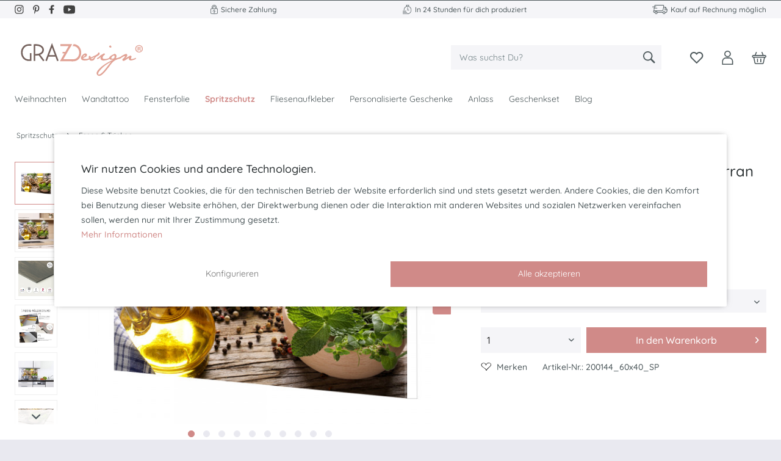

--- FILE ---
content_type: text/html; charset=UTF-8
request_url: https://www.graz-design.de/spritzschutz-kueche-olivenoel-mediterran.html
body_size: 38964
content:
<!DOCTYPE html>
<html class="no-js" lang="de" itemscope="itemscope" itemtype="https://schema.org/WebPage">
<head>
<meta charset="utf-8"><script>window.dataLayer = window.dataLayer || [];</script><script>window.dataLayer.push({"ecommerce":{"detail":{"actionField":{"list":"Essen &amp;amp; Trinken"},"products":[{"name":"Spritzschutz K\u00fcche Oliven\u00f6l mediterran","id":"200144_60x40_SP","price":"44.97","brand":"Graz Design","category":"Essen &amp;amp; Trinken","variant":"60x40cm"}]},"currencyCode":"EUR"},"google_tag_params":{"ecomm_pagetype":"product","ecomm_prodid":"200144_60x40_SP"}});</script>
<script>
var googleTag = function(w,d,s,l,i){w[l]=w[l]||[];w[l].push({'gtm.start':new Date().getTime(),event:'gtm.js'});var f=d.getElementsByTagName(s)[0],j=d.createElement(s),dl=l!='dataLayer'?'&l='+l:'';j.async=true;j.src='https://www.googletagmanager.com/gtm.js?id='+i+dl+'';f.parentNode.insertBefore(j,f);};
</script>
<meta name="author" content="" />
<meta name="robots" content="index,follow" />
<meta name="revisit-after" content="15 days" />
<meta name="keywords" content="Küche, Gewürze, Spritzschutz, Dir, Deine, Die, beim, Du, dieser, gut, Glaswand, Zudem, Kochen, Deinen, perfektes, Sicherheitsglas, Herd, viel, Arbeit., abwischbar.
Hochwertiges" />
<meta name="description" content="Schütze Deine Wände vor Fett mit dem Spritzschutz für die Küche aus Sicherheitsglas, der auch noch ein echter Hingucker ist mit seinem Motiv mit Gewürzen und Olivenöl in brillanten, UV-beständigen Farben. Jetzt kaufen!" />
<meta property="og:type" content="product" />
<meta property="og:site_name" content="Graz-Design" />
<meta property="og:url" content="https://www.graz-design.de/spritzschutz-kueche-olivenoel-mediterran.html" />
<meta property="og:title" content="Spritzschutz Küche Olivenöl mediterran" />
<meta property="og:description" content=" Dieser Spritzschutz für die Küche sieht so gut aus, dass Du sofort Lust aufs Kochen bekommst - aber Achtung, auch wenn die Gewürze darauf täuschend echt aussehen, sind sie es nicht!
Macht Deine Küche zu einem Highlight
Hole Dir..." />
<meta property="og:image" content="https://www.graz-design.de/media/image/d7/f4/6a/200144_60x40.jpg" />
<meta name="twitter:card" content="product" />
<meta name="twitter:site" content="Graz-Design" />
<meta name="twitter:title" content="Spritzschutz Küche Olivenöl mediterran" />
<meta name="twitter:description" content=" Dieser Spritzschutz für die Küche sieht so gut aus, dass Du sofort Lust aufs Kochen bekommst - aber Achtung, auch wenn die Gewürze darauf täuschend echt aussehen, sind sie es nicht!
Macht Deine Küche zu einem Highlight
Hole Dir..." />
<meta name="twitter:image" content="https://www.graz-design.de/media/image/d7/f4/6a/200144_60x40.jpg" />
<meta property="product:brand" content="Graz Design" />
<meta property="product:price" content="44,97" />
<meta property="product:product_link" content="https://www.graz-design.de/spritzschutz-kueche-olivenoel-mediterran.html" />
<meta itemprop="copyrightHolder" content="Graz-Design" />
<meta itemprop="copyrightYear" content="2014" />
<meta itemprop="isFamilyFriendly" content="True" />
<meta itemprop="image" content="https://www.graz-design.de/media/vector/f1/f8/2b/Grazlogo.svg" />
<meta name="viewport" content="width=device-width, initial-scale=1.0">
<meta name="mobile-web-app-capable" content="yes">
<meta name="apple-mobile-web-app-title" content="Graz-Design">
<meta name="apple-mobile-web-app-capable" content="yes">
<meta name="apple-mobile-web-app-status-bar-style" content="default">
<script>(function(w,d,s,l,i){w[l]=w[l]||[];w[l].push({'gtm.start':
new Date().getTime(),event:'gtm.js'});var f=d.getElementsByTagName(s)[0],
j=d.createElement(s),dl=l!='dataLayer'?'&l='+l:'';j.async=true;j.src=
'https://www.googletagmanager.com/gtm.js?id='+i+dl;f.parentNode.insertBefore(j,f);
})(window,document,'script','dataLayer','GTM-WXQ6GHK');</script>
<meta name="google-site-verification" content="MR1mF3qmtaeSKaST9SN0lu_j-Xjjl3mjPItyEWMKgj8" />
<link rel="apple-touch-icon-precomposed" href="https://www.graz-design.de/media/vector/f1/f8/2b/Grazlogo.svg">
<link rel="shortcut icon" href="https://www.graz-design.de/media/unknown/25/60/49/faviconEcm7FddrpB8NA.ico">
<meta name="msapplication-navbutton-color" content="#d08a88" />
<meta name="application-name" content="Graz-Design" />
<meta name="msapplication-starturl" content="https://www.graz-design.de/" />
<meta name="msapplication-window" content="width=1024;height=768" />
<meta name="msapplication-TileImage" content="https://www.graz-design.de/media/unknown/25/60/49/faviconEcm7FddrpB8NA.ico">
<meta name="msapplication-TileColor" content="#d08a88">
<meta name="theme-color" content="#d08a88" />
<link rel="canonical" href="https://www.graz-design.de/spritzschutz-kueche-olivenoel-mediterran.html" />
<title itemprop="name">Spritzschutz Motiv Olivenöl - mediterran für die Küche - aus Glas</title>
<link href="/web/cache/1763557132_c90c228ca876b5d49c1c40dd68dc9948.css" media="all" rel="stylesheet" type="text/css" />
</head>
<body class="is--ctl-detail is--act-index pmw--cookies pmw--cookies-none pmw--cookies-mobile-no-fullscreen " ><!-- WbmTagManager (noscript) -->
<noscript><iframe src="https://www.googletagmanager.com/ns.html?id=GTM-WXQ6GHK"
            height="0" width="0" style="display:none;visibility:hidden"></iframe></noscript>
<!-- End WbmTagManager (noscript) -->
<div data-paypalUnifiedMetaDataContainer="true" data-paypalUnifiedRestoreOrderNumberUrl="https://www.graz-design.de/widgets/PaypalUnifiedOrderNumber/restoreOrderNumber" class="is--hidden">
</div>
<noscript><iframe src="https://www.googletagmanager.com/ns.html?id=GTM-WXQ6GHK" height="0" width="0" style="display:none;visibility:hidden"></iframe></noscript>
<div class="page-wrap">
<noscript class="noscript-main">
<div class="alert is--warning">
<div class="alert--icon">
<i class="icon--element icon--warning"></i>
</div>
<div class="alert--content">
Um Graz-Design in vollem Umfang nutzen zu k&ouml;nnen, empfehlen wir Ihnen Javascript in Ihrem Browser zu aktiveren.
</div>
</div>
</noscript>
<header class="header-main">
<div class="top-bar">
<div class="nktng-topbar-icons">
<div class="nktng-topbarbox">
<div class="nktng-topbar-socialicons">
<a target="_blank" href="https://www.instagram.com/graz_design/" rel="nofollow noopener">
<img alt="instagram" rel="nofollow" src="/themes/Frontend/Nktnggraztheme/frontend/_public/src/img/icons/topbar_ig.svg"></a>
<a target="_blank" href="https://www.pinterest.de/grazdesign/" rel="nofollow noopener">
<img alt="Pinterest" rel="nofollow" src="/themes/Frontend/Nktnggraztheme/frontend/_public/src/img/icons/topbar_pr.svg"></a>
<a target="_blank" href="https://www.facebook.com/wandtattoograzdesign" rel="nofollow noopener">
<img alt="Facebook" rel="nofollow" src="/themes/Frontend/Nktnggraztheme/frontend/_public/src/img/icons/topbar_fb.svg"></a>
<a target="_blank" href="https://www.youtube.com/channel/UCX7c8NWXUYSzsowISweqtRQ" rel="nofollow noopener">
<img alt="Youtube" rel="nofollow" src="/themes/Frontend/Nktnggraztheme/frontend/_public/src/img/icons/topbar_yt.svg"></a>
</div>
</div>
<div class="nktng-topbarbox">
<img alt="Icon Retoure" src="/themes/Frontend/Nktnggraztheme/frontend/_public/src/img/icons/sichere-zahlung.svg">
<span class="nktng-topbartext">Sichere Zahlung</span>
</div>
<div class="nktng-topbarbox">
<img alt="Icon Service" src="/themes/Frontend/Nktnggraztheme/frontend/_public/src/img/icons/schnelle-produktion.svg">
<span class="nktng-topbartext">In 24 Stunden für dich produziert</span>
</div>
<div class="nktng-topbarbox">
<img alt="Icon Brief" src="/themes/Frontend/Nktnggraztheme/frontend/_public/src/img/icons/versandkostenfrei.svg">
<span class="nktng-topbartext">Kauf auf Rechnung möglich</span>
</div>
</div>
</div>
<div class="container header--navigation">
<div class="logo-main block-group" role="banner">
<div class="logo--shop block">
<a class="logo--link" href="https://www.graz-design.de/" title="Graz-Design - zur Startseite wechseln">
<picture>
<source srcset="https://www.graz-design.de/media/vector/f1/f8/2b/Grazlogo.svg" media="(min-width: 78.75em)">
<source srcset="https://www.graz-design.de/media/vector/f1/f8/2b/Grazlogo.svg" media="(min-width: 64em)">
<source srcset="https://www.graz-design.de/media/vector/f1/f8/2b/Grazlogo.svg" media="(min-width: 48em)">
<img src="https://www.graz-design.de/media/image/e8/69/dc/GrazDesignLogo.png" alt="Graz-Design - zur Startseite wechseln" />
</picture>
</a>
</div>
</div>
<nav class="shop--navigation block-group">
<ul class="navigation--list block-group" role="menubar">
<li class="navigation--entry entry--menu-left" role="menuitem">
<a class="entry--link entry--trigger btn is--icon-left" href="#offcanvas--left" data-offcanvas="true" data-offCanvasSelector=".sidebar-main" aria-label="Menü">
<i class="icon--menu"></i>
</a>
</li>
<li class="navigation--entry entry--search" role="menuitem" data-search="true" aria-haspopup="true" data-minLength="3">
<a class="btn entry--link entry--trigger" href="#show-hide--search" title="Suche anzeigen / schließen" aria-label="Suche anzeigen / schließen">
<i class="icon--search"></i>
<span class="search--display">Suchen</span>
</a>
<form action="/search" method="get" class="main-search--form">
<input type="search" name="sSearch" aria-label="Was suchst Du?" class="main-search--field" autocomplete="off" autocapitalize="off" placeholder="Was suchst Du?" maxlength="30" />
<button type="submit" class="main-search--button" aria-label="Suchen">
<i class="icon--search"></i>
<span class="main-search--text">Suchen</span>
</button>
<div class="form--ajax-loader">&nbsp;</div>
</form>
<div class="main-search--results"></div>
</li>
    <li class="navigation--entry entry--notepad nktng-header-icons" role="menuitem">
        
        <a href="https://www.graz-design.de/note" title="Merkzettel" aria-label="Merkzettel" class="btn">
            <img alt="Icon notepad" src="/themes/Frontend/Nktnggraztheme/frontend/_public/src/img/icons/notepad.svg">
                    </a>
    </li>




    <li class="navigation--entry nktng-header-icons entry--account with-slt"
        role="menuitem"
        data-offcanvas="true"
        data-offCanvasSelector=".account--dropdown-navigation">
        
            <a href="https://www.graz-design.de/account"
               title="Mein Konto"
               aria-label="Mein Konto"
               class="btn is--icon-left entry--link account--link">
                <img alt="Icon account" src="/themes/Frontend/Nktnggraztheme/frontend/_public/src/img/icons/account.svg">
                                    <span class="account--display">
                        Mein Konto
                    </span>
                            </a>
        

                    
                <div class="account--dropdown-navigation">

                    
                        <div class="navigation--smartphone">
                            <div class="entry--close-off-canvas">
                                <a href="#close-account-menu"
                                   class="account--close-off-canvas"
                                   title="Menü schließen"
                                   aria-label="Menü schließen">
                                    Menü schließen <i class="icon--arrow-right"></i>
                                </a>
                            </div>
                        </div>
                    

                    
                            <div class="account--menu is--rounded is--personalized">
        
                            
                
                                            <span class="navigation--headline">
                            Mein Konto
                        </span>
                                    

                
                <div class="account--menu-container">

                    
                        
                        <ul class="sidebar--navigation navigation--list is--level0 show--active-items">
                            
                                
                                
                                    
    
                                                                                    <li class="navigation--entry">
                                                <span class="navigation--signin">
                                                    <a href="https://www.graz-design.de/account#hide-registration"
                                                       class="blocked--link btn is--primary navigation--signin-btn"
                                                       data-collapseTarget="#registration"
                                                       data-action="close">
                                                        Anmelden
                                                    </a>
                                                    <span class="navigation--register">
                                                        oder
                                                        <a href="https://www.graz-design.de/account#show-registration"
                                                           class="blocked--link"
                                                           data-collapseTarget="#registration"
                                                           data-action="open">
                                                            registrieren
                                                        </a>
                                                    </span>
                                                </span>
                                            </li>
                                                                            
    
                    <li><div class="amazon-pay-button-wrapper login-dropdown-wrapper" >
                <div class="amazon-login-button"></div>
            </div></li>
            


                                    
                                        <li class="navigation--entry">
                                            <a href="https://www.graz-design.de/account" title="Übersicht" class="navigation--link">
                                                Übersicht
                                            </a>
                                        </li>
                                    
                                

                                
                                
                                    <li class="navigation--entry">
                                        <a href="https://www.graz-design.de/account/profile" title="Persönliche Daten" class="navigation--link" rel="nofollow">
                                            Persönliche Daten
                                        </a>
                                    </li>
                                

                                
                                
                                                                            
                                            <li class="navigation--entry">
                                                <a href="https://www.graz-design.de/address/index/sidebar/" title="Adressen" class="navigation--link" rel="nofollow">
                                                    Adressen
                                                </a>
                                            </li>
                                        
                                                                    

                                
                                
                                    <li class="navigation--entry">
                                        <a href="https://www.graz-design.de/account/payment" title="Zahlungsarten" class="navigation--link" rel="nofollow">
                                            Zahlungsarten
                                        </a>
                                    </li>
                                

                                
                                
                                    <li class="navigation--entry">
                                        <a href="https://www.graz-design.de/account/orders" title="Bestellungen" class="navigation--link" rel="nofollow">
                                            Bestellungen
                                        </a>
                                    </li>
                                

                                
                                
                                                                            <li class="navigation--entry">
                                            <a href="https://www.graz-design.de/account/downloads" title="Sofortdownloads" class="navigation--link" rel="nofollow">
                                                Sofortdownloads
                                            </a>
                                        </li>
                                                                    

                                
                                
                                    <li class="navigation--entry">
                                        <a href="https://www.graz-design.de/note" title="Merkzettel" class="navigation--link" rel="nofollow">
                                            Merkzettel
                                        </a>
                                    </li>
                                

                                
                                
                                                                    

                                
                                
                                                                    
                            
                        </ul>
                    
                </div>
                    
    </div>
                    
                </div>
            
            </li>




    <li class="navigation--entry nktng-header-icons entry--cart" role="menuitem">
        
        <a class="btn is--icon-left cart--link" href="https://www.graz-design.de/checkout/cart" title="Warenkorb" aria-label="Warenkorb">
            <span class="cart--display">
                                    Warenkorb
                            </span>

            <span class="badge is--primary is--minimal cart--quantity is--hidden">0</span>

            <img alt="Icon cart" src="/themes/Frontend/Nktnggraztheme/frontend/_public/src/img/icons/cart.svg">

            <span class="cart--amount">
                0,00&nbsp;&euro; *
            </span>
        </a>
        <div class="ajax-loader">&nbsp;</div>
    </li>




</ul>
</nav>
<div class="container--ajax-cart" data-collapse-cart="true" data-displayMode="offcanvas"></div>
</div>
</header>
<nav class="navigation-main">
<div class="container" data-menu-scroller="true" data-listSelector=".navigation--list.container" data-viewPortSelector=".navigation--list-wrapper">
<div class="navigation--list-wrapper">
<ul class="navigation--list container" role="menubar" itemscope="itemscope" itemtype="https://schema.org/SiteNavigationElement">
<li class="navigation--entry is--home" role="menuitem"></li><li class="navigation--entry" role="menuitem"><a class="navigation--link" href="https://www.graz-design.de/weihnachten" title="Weihnachten" aria-label="Weihnachten" itemprop="url"><span itemprop="name">Weihnachten</span></a></li><li class="navigation--entry" role="menuitem"><a class="navigation--link" href="https://www.graz-design.de/wandtattoo/" title="Wandtattoo" aria-label="Wandtattoo" itemprop="url"><span itemprop="name">Wandtattoo</span></a></li><li class="navigation--entry" role="menuitem"><a class="navigation--link" href="https://www.graz-design.de/fensterfolie/" title="Fensterfolie" aria-label="Fensterfolie" itemprop="url"><span itemprop="name">Fensterfolie</span></a></li><li class="navigation--entry is--active" role="menuitem"><a class="navigation--link is--active" href="https://www.graz-design.de/spritzschutz" title="Spritzschutz" aria-label="Spritzschutz" itemprop="url"><span itemprop="name">Spritzschutz</span></a></li><li class="navigation--entry" role="menuitem"><a class="navigation--link" href="https://www.graz-design.de/fliesenaufkleber" title="Fliesenaufkleber" aria-label="Fliesenaufkleber" itemprop="url"><span itemprop="name">Fliesenaufkleber</span></a></li><li class="navigation--entry" role="menuitem"><a class="navigation--link" href="https://www.graz-design.de/personalisierte-geschenke/" title="Personalisierte Geschenke" aria-label="Personalisierte Geschenke" itemprop="url"><span itemprop="name">Personalisierte Geschenke</span></a></li><li class="navigation--entry" role="menuitem"><a class="navigation--link" href="https://www.graz-design.de/anlass" title="Anlass" aria-label="Anlass" itemprop="url"><span itemprop="name">Anlass</span></a></li><li class="navigation--entry" role="menuitem"><a class="navigation--link" href="https://www.graz-design.de/geschenkset" title="Geschenkset" aria-label="Geschenkset" itemprop="url"><span itemprop="name">Geschenkset</span></a></li><li class="navigation--entry" role="menuitem"><a class="navigation--link" href="https://www.graz-design.de/blog/" title="Blog" aria-label="Blog" itemprop="url"><span itemprop="name">Blog</span></a></li>            </ul>
</div>
<div class="advanced-menu" data-advanced-menu="true" data-hoverDelay="250">
<div class="menu--container">
<div class="button-container">
<a href="https://www.graz-design.de/weihnachten" class="button--category" aria-label="Zur Kategorie Weihnachten" title="Zur Kategorie Weihnachten">
<i class="icon--arrow-right"></i>
Zur Kategorie Weihnachten
</a>
<span class="button--close">
<i class="icon--cross"></i>
</span>
</div>
<div class="content--wrapper has--content has--teaser">
<ul class="menu--list menu--level-0 columns--3" style="width: 75%;">
<li class="menu--list-item item--level-0" style="width: 100%">
<a href="https://www.graz-design.de/weihnachtsgeschenke_fuer_kinder" class="menu--list-item-link" aria-label="Weihnachtsgeschenke für Kinder" title="Weihnachtsgeschenke für Kinder">Weihnachtsgeschenke für Kinder</a>
</li>
<li class="menu--list-item item--level-0" style="width: 100%">
<a href="https://www.graz-design.de/weihnachtsgeschenke-fuer-frauen" class="menu--list-item-link" aria-label="Weihnachtsgeschenke für Frauen" title="Weihnachtsgeschenke für Frauen">Weihnachtsgeschenke für Frauen</a>
</li>
<li class="menu--list-item item--level-0" style="width: 100%">
<a href="https://www.graz-design.de/weihnachtsgeschenke_fuer_maenner" class="menu--list-item-link" aria-label="Weihnachtsgeschenke für Männer" title="Weihnachtsgeschenke für Männer">Weihnachtsgeschenke für Männer</a>
</li>
<li class="menu--list-item item--level-0" style="width: 100%">
<a href="https://www.graz-design.de/weihnachtsdekoration" class="menu--list-item-link" aria-label="Weihnachtsdekoration" title="Weihnachtsdekoration">Weihnachtsdekoration</a>
</li>
<li class="menu--list-item item--level-0" style="width: 100%">
<a href="https://www.graz-design.de/weihnachtstassen" class="menu--list-item-link" aria-label="Weihnachtstassen" title="Weihnachtstassen">Weihnachtstassen</a>
</li>
<li class="menu--list-item item--level-0" style="width: 100%">
<a href="https://www.graz-design.de/tannenbaum-anhaenger" class="menu--list-item-link" aria-label="Tannenbaum Anhänger" title="Tannenbaum Anhänger">Tannenbaum Anhänger</a>
</li>
<li class="menu--list-item item--level-0" style="width: 100%">
<a href="https://www.graz-design.de/stofftaschen_weihnachten" class="menu--list-item-link" aria-label="Stofftaschen mit Weihnachtsmotiven" title="Stofftaschen mit Weihnachtsmotiven">Stofftaschen mit Weihnachtsmotiven</a>
</li>
<li class="menu--list-item item--level-0" style="width: 100%">
<a href="https://www.graz-design.de/gluehweinbecher" class="menu--list-item-link" aria-label="Glühweinbecher" title="Glühweinbecher">Glühweinbecher</a>
</li>
</ul>
<div class="menu--delimiter" style="right: 25%;"></div>
<div class="menu--teaser" style="width: 25%;">
<div class="teaser--headline">Personalisierte Weihnachtsgeschenke</div>
<div class="teaser--text">
Personalisierte Weihnachtsgeschenke &nbsp;- Advent, Advent, ein Lichtlein brennt…
Ende November, Anfang Dezember, wenn es schon am Spätnachmittag dunkel und draußen so richtig kalt ist, beginnt alljährlich die  Weihnachtszeit.  Straßen und...
<a class="teaser--text-link" href="https://www.graz-design.de/weihnachten" aria-label="mehr erfahren" title="mehr erfahren">
mehr erfahren
</a>
</div>
</div>
</div>
</div>
<div class="menu--container">
<div class="button-container">
<a href="https://www.graz-design.de/wandtattoo/" class="button--category" aria-label="Zur Kategorie Wandtattoo" title="Zur Kategorie Wandtattoo">
<i class="icon--arrow-right"></i>
Zur Kategorie Wandtattoo
</a>
<span class="button--close">
<i class="icon--cross"></i>
</span>
</div>
<div class="content--wrapper has--content has--teaser">
<ul class="menu--list menu--level-0 columns--3" style="width: 75%;">
<li class="menu--list-item item--level-0" style="width: 100%">
<a href="https://www.graz-design.de/wandtattoo/kinderzimmer/" class="menu--list-item-link" aria-label="Kinderzimmer" title="Kinderzimmer">Kinderzimmer</a>
<ul class="menu--list menu--level-1 columns--3">
<li class="menu--list-item item--level-1">
<a href="https://www.graz-design.de/wandtattoo/kinderzimmer/maedchen/" class="menu--list-item-link" aria-label="Mädchen" title="Mädchen">Mädchen</a>
</li>
<li class="menu--list-item item--level-1">
<a href="https://www.graz-design.de/wandtattoo/kinderzimmer/jungen/" class="menu--list-item-link" aria-label="Jungen" title="Jungen">Jungen</a>
</li>
<li class="menu--list-item item--level-1">
<a href="https://www.graz-design.de/wandtattoo/kinderzimmer/babyzimmer/" class="menu--list-item-link" aria-label="Babyzimmer" title="Babyzimmer">Babyzimmer</a>
</li>
<li class="menu--list-item item--level-1">
<a href="https://www.graz-design.de/wandtattoo/kinderzimmer/schule-kindergarten/" class="menu--list-item-link" aria-label="Schule &amp; Kindergarten" title="Schule &amp; Kindergarten">Schule & Kindergarten</a>
</li>
<li class="menu--list-item item--level-1">
<a href="https://www.graz-design.de/wandtattoo/kinderzimmer/tierische-freunde/" class="menu--list-item-link" aria-label="Tierische Freunde" title="Tierische Freunde">Tierische Freunde</a>
</li>
<li class="menu--list-item item--level-1">
<a href="https://www.graz-design.de/wandtattoo/kinderzimmer/sprueche-fuer-kinder/" class="menu--list-item-link" aria-label="Sprüche für Kinder" title="Sprüche für Kinder">Sprüche für Kinder</a>
</li>
</ul>
</li>
<li class="menu--list-item item--level-0" style="width: 100%">
<a href="https://www.graz-design.de/wandtattoo/kueche/" class="menu--list-item-link" aria-label="Küche" title="Küche">Küche</a>
<ul class="menu--list menu--level-1 columns--3">
<li class="menu--list-item item--level-1">
<a href="https://www.graz-design.de/kuechensprueche" class="menu--list-item-link" aria-label="Küchensprüche" title="Küchensprüche">Küchensprüche</a>
</li>
<li class="menu--list-item item--level-1">
<a href="https://www.graz-design.de/kaffee-und-tee" class="menu--list-item-link" aria-label="Kaffee und Tee" title="Kaffee und Tee">Kaffee und Tee</a>
</li>
<li class="menu--list-item item--level-1">
<a href="https://www.graz-design.de/guten-appetit" class="menu--list-item-link" aria-label="Guten Appetit Sprüche" title="Guten Appetit Sprüche">Guten Appetit Sprüche</a>
</li>
<li class="menu--list-item item--level-1">
<a href="https://www.graz-design.de/rezepte" class="menu--list-item-link" aria-label="Rezepte" title="Rezepte">Rezepte</a>
</li>
<li class="menu--list-item item--level-1">
<a href="https://www.graz-design.de/essen-trinken" class="menu--list-item-link" aria-label="Essen und Trinken" title="Essen und Trinken">Essen und Trinken</a>
</li>
<li class="menu--list-item item--level-1">
<a href="https://www.graz-design.de/kraeuter-gewuerze" class="menu--list-item-link" aria-label="Kräuter und Gewürze" title="Kräuter und Gewürze">Kräuter und Gewürze</a>
</li>
</ul>
</li>
<li class="menu--list-item item--level-0" style="width: 100%">
<a href="https://www.graz-design.de/wandtattoo/badezimmer/" class="menu--list-item-link" aria-label="Badezimmer" title="Badezimmer">Badezimmer</a>
<ul class="menu--list menu--level-1 columns--3">
<li class="menu--list-item item--level-1">
<a href="https://www.graz-design.de/wandtattoo/badezimmer/wellness-und-spa/" class="menu--list-item-link" aria-label="Wellness und Spa" title="Wellness und Spa">Wellness und Spa</a>
</li>
<li class="menu--list-item item--level-1">
<a href="https://www.graz-design.de/wandtattoo/badezimmer/unterwasserwelt/" class="menu--list-item-link" aria-label="Unterwasserwelt" title="Unterwasserwelt">Unterwasserwelt</a>
</li>
<li class="menu--list-item item--level-1">
<a href="https://www.graz-design.de/meer-und-leuchtturm" class="menu--list-item-link" aria-label="Meer und Leuchtturm" title="Meer und Leuchtturm">Meer und Leuchtturm</a>
</li>
<li class="menu--list-item item--level-1">
<a href="https://www.graz-design.de/wandtattoo/badezimmer/sprueche/" class="menu--list-item-link" aria-label="Sprüche" title="Sprüche">Sprüche</a>
</li>
</ul>
</li>
<li class="menu--list-item item--level-0" style="width: 100%">
<a href="https://www.graz-design.de/wandtattoo/wohnzimmer/" class="menu--list-item-link" aria-label="Wohnzimmer" title="Wohnzimmer">Wohnzimmer</a>
<ul class="menu--list menu--level-1 columns--3">
<li class="menu--list-item item--level-1">
<a href="https://www.graz-design.de/sprueche-zitate" class="menu--list-item-link" aria-label="Sprüche und Zitate" title="Sprüche und Zitate">Sprüche und Zitate</a>
</li>
<li class="menu--list-item item--level-1">
<a href="https://www.graz-design.de/blumen-pflanzen" class="menu--list-item-link" aria-label="Blumen und Pflanzen" title="Blumen und Pflanzen">Blumen und Pflanzen</a>
</li>
<li class="menu--list-item item--level-1">
<a href="https://www.graz-design.de/wandtattoo/wohnzimmer/rund-um-die-welt/" class="menu--list-item-link" aria-label="Rund um die Welt" title="Rund um die Welt">Rund um die Welt</a>
</li>
<li class="menu--list-item item--level-1">
<a href="https://www.graz-design.de/runde_tapete" class="menu--list-item-link" aria-label="Runde Tapete" title="Runde Tapete">Runde Tapete</a>
</li>
<li class="menu--list-item item--level-1">
<a href="https://www.graz-design.de/wandtattoo/wohnzimmer/musik/" class="menu--list-item-link" aria-label="Musik" title="Musik">Musik</a>
</li>
<li class="menu--list-item item--level-1">
<a href="https://www.graz-design.de/wandtattoo/wohnzimmer/tiere/" class="menu--list-item-link" aria-label="Tiere" title="Tiere">Tiere</a>
</li>
<li class="menu--list-item item--level-1">
<a href="https://www.graz-design.de/wandtattoo/wohnzimmer/sport/" class="menu--list-item-link" aria-label="Sport" title="Sport">Sport</a>
</li>
</ul>
</li>
<li class="menu--list-item item--level-0" style="width: 100%">
<a href="https://www.graz-design.de/wandtattoo/schlafzimmer/" class="menu--list-item-link" aria-label="Schlafzimmer" title="Schlafzimmer">Schlafzimmer</a>
</li>
<li class="menu--list-item item--level-0" style="width: 100%">
<a href="https://www.graz-design.de/wandtattoo/flur-eingang/" class="menu--list-item-link" aria-label="Flur &amp; Eingang" title="Flur &amp; Eingang">Flur & Eingang</a>
</li>
</ul>
<div class="menu--delimiter" style="right: 25%;"></div>
<div class="menu--teaser" style="width: 25%;">
<div class="teaser--headline">Wandtattoo</div>
<div class="teaser--text">
Du hast schon einen ganzen Strauß bunter Ideen aber das passende Wandtattoo zur Verwirklichung Deiner Idee noch nicht gefunden? Du willst etwas verändern aber die&nbsp; zündende - die eine, besondere -Idee lässt noch auf sich warten? Dann schau’...
<a class="teaser--text-link" href="https://www.graz-design.de/wandtattoo/" aria-label="mehr erfahren" title="mehr erfahren">
mehr erfahren
</a>
</div>
</div>
</div>
</div>
<div class="menu--container">
<div class="button-container">
<a href="https://www.graz-design.de/fensterfolie/" class="button--category" aria-label="Zur Kategorie Fensterfolie" title="Zur Kategorie Fensterfolie">
<i class="icon--arrow-right"></i>
Zur Kategorie Fensterfolie
</a>
<span class="button--close">
<i class="icon--cross"></i>
</span>
</div>
<div class="content--wrapper has--content has--teaser">
<ul class="menu--list menu--level-0 columns--3" style="width: 75%;">
<li class="menu--list-item item--level-0" style="width: 100%">
<a href="https://www.graz-design.de/fensterfolie/sichtschutzfolie/" class="menu--list-item-link" aria-label="Sichtschutzfolie" title="Sichtschutzfolie">Sichtschutzfolie</a>
<ul class="menu--list menu--level-1 columns--3">
<li class="menu--list-item item--level-1">
<a href="https://www.graz-design.de/fensterfolie/sichtschutzfolie/badezimmer/" class="menu--list-item-link" aria-label="Badezimmer" title="Badezimmer">Badezimmer</a>
</li>
<li class="menu--list-item item--level-1">
<a href="https://www.graz-design.de/fensterfolie/sichtschutzfolie/kueche/" class="menu--list-item-link" aria-label="Küche" title="Küche">Küche</a>
</li>
<li class="menu--list-item item--level-1">
<a href="https://www.graz-design.de/fensterfolie/sichtschutzfolie/kinderzimmer/" class="menu--list-item-link" aria-label="Kinderzimmer" title="Kinderzimmer">Kinderzimmer</a>
</li>
<li class="menu--list-item item--level-1">
<a href="https://www.graz-design.de/fensterfolie/sichtschutzfolie/wohnzimmer/" class="menu--list-item-link" aria-label="Wohnzimmer" title="Wohnzimmer">Wohnzimmer</a>
</li>
<li class="menu--list-item item--level-1">
<a href="https://www.graz-design.de/fensterfolie/sichtschutzfolie/schlafzimmer/" class="menu--list-item-link" aria-label="Schlafzimmer" title="Schlafzimmer">Schlafzimmer</a>
</li>
<li class="menu--list-item item--level-1">
<a href="https://www.graz-design.de/fensterfolie/sichtschutzfolie/buero/" class="menu--list-item-link" aria-label="Büro" title="Büro">Büro</a>
</li>
</ul>
</li>
<li class="menu--list-item item--level-0" style="width: 100%">
<a href="https://www.graz-design.de/fensterfolie/fenstertattoo/" class="menu--list-item-link" aria-label="Fenstertattoo" title="Fenstertattoo">Fenstertattoo</a>
<ul class="menu--list menu--level-1 columns--3">
<li class="menu--list-item item--level-1">
<a href="https://www.graz-design.de/fensterfolie/fenstertattoo/badezimmer/" class="menu--list-item-link" aria-label="Badezimmer" title="Badezimmer">Badezimmer</a>
</li>
<li class="menu--list-item item--level-1">
<a href="https://www.graz-design.de/fensterfolie/fenstertattoo/kueche/" class="menu--list-item-link" aria-label="Küche" title="Küche">Küche</a>
</li>
<li class="menu--list-item item--level-1">
<a href="https://www.graz-design.de/fensterfolie/fenstertattoo/flur-eingang/" class="menu--list-item-link" aria-label="Flur &amp; Eingang" title="Flur &amp; Eingang">Flur & Eingang</a>
</li>
<li class="menu--list-item item--level-1">
<a href="https://www.graz-design.de/fensterfolie/fenstertattoo/kinderzimmer/" class="menu--list-item-link" aria-label="Kinderzimmer" title="Kinderzimmer">Kinderzimmer</a>
</li>
<li class="menu--list-item item--level-1">
<a href="https://www.graz-design.de/fensterfolie/fenstertattoo/wohnzimmer/" class="menu--list-item-link" aria-label="Wohnzimmer" title="Wohnzimmer">Wohnzimmer</a>
</li>
</ul>
</li>
</ul>
<div class="menu--delimiter" style="right: 25%;"></div>
<div class="menu--teaser" style="width: 25%;">
<div class="teaser--headline">Fensterfolie</div>
<div class="teaser--text">
Mach’ Deine Fenster zum Blickfang, setze stimmungsvolle Akzente und erschaffe Dir so eine einzigartige Wohlfühlatmosphäre - wann immer und wo immer Du möchtest. Du hast die Idee - wir haben die Folie! &nbsp;
Verschiedene Anwendungsmöglichkeiten...
<a class="teaser--text-link" href="https://www.graz-design.de/fensterfolie/" aria-label="mehr erfahren" title="mehr erfahren">
mehr erfahren
</a>
</div>
</div>
</div>
</div>
<div class="menu--container">
<div class="button-container">
<a href="https://www.graz-design.de/spritzschutz" class="button--category" aria-label="Zur Kategorie Spritzschutz" title="Zur Kategorie Spritzschutz">
<i class="icon--arrow-right"></i>
Zur Kategorie Spritzschutz
</a>
<span class="button--close">
<i class="icon--cross"></i>
</span>
</div>
<div class="content--wrapper has--content has--teaser">
<ul class="menu--list menu--level-0 columns--3" style="width: 75%;">
<li class="menu--list-item item--level-0" style="width: 100%">
<a href="https://www.graz-design.de/spritzschutz/sprueche/" class="menu--list-item-link" aria-label="Sprüche" title="Sprüche">Sprüche</a>
</li>
<li class="menu--list-item item--level-0" style="width: 100%">
<a href="https://www.graz-design.de/spritzschutz/essen-trinken/" class="menu--list-item-link" aria-label="Essen &amp; Trinken" title="Essen &amp; Trinken">Essen & Trinken</a>
</li>
<li class="menu--list-item item--level-0" style="width: 100%">
<a href="https://www.graz-design.de/spritzschutz/natur/" class="menu--list-item-link" aria-label="Natur" title="Natur">Natur</a>
</li>
<li class="menu--list-item item--level-0" style="width: 100%">
<a href="https://www.graz-design.de/spritzschutz/muster-texturen/" class="menu--list-item-link" aria-label="Muster &amp; Texturen" title="Muster &amp; Texturen">Muster & Texturen</a>
</li>
<li class="menu--list-item item--level-0" style="width: 100%">
<a href="https://www.graz-design.de/spritzschutz/eigenes-motiv/" class="menu--list-item-link" aria-label="Eigenes Motiv" title="Eigenes Motiv">Eigenes Motiv</a>
</li>
</ul>
<div class="menu--delimiter" style="right: 25%;"></div>
<div class="menu--teaser" style="width: 25%;">
<div class="teaser--headline">Spritzschutz aus Glas</div>
<div class="teaser--text">
Ein dekorativer Spritzschutz für einen sauberen Kochplatz
Wo gekocht wird, lassen sich Flecken und Spritzer nicht vermeiden. Und wo viel gekocht wird noch viel weniger. Gerade rund um’s Kochfeld geht es mitunter so richtig zur Sache. Zum Schutz...
<a class="teaser--text-link" href="https://www.graz-design.de/spritzschutz" aria-label="mehr erfahren" title="mehr erfahren">
mehr erfahren
</a>
</div>
</div>
</div>
</div>
<div class="menu--container">
<div class="button-container">
<a href="https://www.graz-design.de/fliesenaufkleber" class="button--category" aria-label="Zur Kategorie Fliesenaufkleber" title="Zur Kategorie Fliesenaufkleber">
<i class="icon--arrow-right"></i>
Zur Kategorie Fliesenaufkleber
</a>
<span class="button--close">
<i class="icon--cross"></i>
</span>
</div>
<div class="content--wrapper has--content has--teaser">
<ul class="menu--list menu--level-0 columns--3" style="width: 75%;">
<li class="menu--list-item item--level-0" style="width: 100%">
<a href="https://www.graz-design.de/fliesenaufkleber-bad" class="menu--list-item-link" aria-label="Bad" title="Bad">Bad</a>
</li>
<li class="menu--list-item item--level-0" style="width: 100%">
<a href="https://www.graz-design.de/fliesenaufkleber-kueche" class="menu--list-item-link" aria-label="Küche" title="Küche">Küche</a>
</li>
<li class="menu--list-item item--level-0" style="width: 100%">
<a href="https://www.graz-design.de/fliesenaufkleber-muster" class="menu--list-item-link" aria-label="Muster &amp; Mosaik" title="Muster &amp; Mosaik">Muster & Mosaik</a>
</li>
<li class="menu--list-item item--level-0" style="width: 100%">
<a href="https://www.graz-design.de/fliesenaufkleber-nach-mass-" class="menu--list-item-link" aria-label="Einfarbig" title="Einfarbig">Einfarbig</a>
</li>
</ul>
<div class="menu--delimiter" style="right: 25%;"></div>
<div class="menu--teaser" style="width: 25%;">
<div class="teaser--headline">Fliesenaufkleber</div>
<div class="teaser--text">
Wandfliesenaufkleber – Die einfache und schnelle Lösung zur Verschönerung Deiner Fliesen
Fliesen sind die perfekte Wahl für stark beanspruchte Oberflächen in Küche und Bad. Doch mit der Zeit verlieren sie ihren Glanz, und der Raum wirkt nicht...
<a class="teaser--text-link" href="https://www.graz-design.de/fliesenaufkleber" aria-label="mehr erfahren" title="mehr erfahren">
mehr erfahren
</a>
</div>
</div>
</div>
</div>
<div class="menu--container">
<div class="button-container">
<a href="https://www.graz-design.de/personalisierte-geschenke/" class="button--category" aria-label="Zur Kategorie Personalisierte Geschenke" title="Zur Kategorie Personalisierte Geschenke">
<i class="icon--arrow-right"></i>
Zur Kategorie Personalisierte Geschenke
</a>
<span class="button--close">
<i class="icon--cross"></i>
</span>
</div>
<div class="content--wrapper has--content has--teaser">
<ul class="menu--list menu--level-0 columns--3" style="width: 75%;">
<li class="menu--list-item item--level-0" style="width: 100%">
<a href="https://www.graz-design.de/buegelbilder-aus-dtf-druck--kreative-designs" class="menu--list-item-link" aria-label="Bügelbilder" title="Bügelbilder">Bügelbilder</a>
</li>
<li class="menu--list-item item--level-0" style="width: 100%">
<a href="https://www.graz-design.de/tassen" class="menu--list-item-link" aria-label="Tassen" title="Tassen">Tassen</a>
</li>
<li class="menu--list-item item--level-0" style="width: 100%">
<a href="https://www.graz-design.de/spardosen" class="menu--list-item-link" aria-label="Spardosen" title="Spardosen">Spardosen</a>
</li>
<li class="menu--list-item item--level-0" style="width: 100%">
<a href="https://www.graz-design.de/thermoflaschen" class="menu--list-item-link" aria-label="Thermosflaschen" title="Thermosflaschen">Thermosflaschen</a>
</li>
<li class="menu--list-item item--level-0" style="width: 100%">
<a href="https://www.graz-design.de/thermobecher" class="menu--list-item-link" aria-label="Thermobecher" title="Thermobecher">Thermobecher</a>
</li>
<li class="menu--list-item item--level-0" style="width: 100%">
<a href="https://www.graz-design.de/cocktailbecher" class="menu--list-item-link" aria-label="Cocktailbecher" title="Cocktailbecher">Cocktailbecher</a>
</li>
<li class="menu--list-item item--level-0" style="width: 100%">
<a href="https://www.graz-design.de/brotdosen" class="menu--list-item-link" aria-label="Brotdosen" title="Brotdosen">Brotdosen</a>
</li>
<li class="menu--list-item item--level-0" style="width: 100%">
<a href="https://www.graz-design.de/mueslischalen" class="menu--list-item-link" aria-label="Müslischalen" title="Müslischalen">Müslischalen</a>
</li>
<li class="menu--list-item item--level-0" style="width: 100%">
<a href="https://www.graz-design.de/handtuecher" class="menu--list-item-link" aria-label="Handtücher" title="Handtücher">Handtücher</a>
</li>
<li class="menu--list-item item--level-0" style="width: 100%">
<a href="https://www.graz-design.de/schneidebrettchen" class="menu--list-item-link" aria-label="Schneidebrettchen" title="Schneidebrettchen">Schneidebrettchen</a>
</li>
<li class="menu--list-item item--level-0" style="width: 100%">
<a href="https://www.graz-design.de/laetzchen" class="menu--list-item-link" aria-label="Lätzchen" title="Lätzchen">Lätzchen</a>
</li>
<li class="menu--list-item item--level-0" style="width: 100%">
<a href="https://www.graz-design.de/geschenkset" class="menu--list-item-link" aria-label="Geschenksets" title="Geschenksets" target="_parent">Geschenksets</a>
</li>
<li class="menu--list-item item--level-0" style="width: 100%">
<a href="https://www.graz-design.de/personalisierte-geschenke/keksdosen/" class="menu--list-item-link" aria-label="Keksdosen" title="Keksdosen">Keksdosen</a>
</li>
<li class="menu--list-item item--level-0" style="width: 100%">
<a href="https://www.graz-design.de/personalisierte-geschenke/trinklernbecher/" class="menu--list-item-link" aria-label="Trinklernbecher" title="Trinklernbecher">Trinklernbecher</a>
</li>
</ul>
<div class="menu--delimiter" style="right: 25%;"></div>
<div class="menu--teaser" style="width: 25%;">
<div class="teaser--headline">Personalisierte Geschenke</div>
<div class="teaser--text">
Du möchtest einem lieben Menschen eine ganz besondere Freude machen? Du findest, es ist an der Zeit, jemandem einmal von Herzen DANKE zu sagen? Vielleicht suchst Du aber auch ein ganz persönliches Geschenk für einen speziellen Anlass oder...
<a class="teaser--text-link" href="https://www.graz-design.de/personalisierte-geschenke/" aria-label="mehr erfahren" title="mehr erfahren">
mehr erfahren
</a>
</div>
</div>
</div>
</div>
<div class="menu--container">
<div class="button-container">
<a href="https://www.graz-design.de/anlass" class="button--category" aria-label="Zur Kategorie Anlass" title="Zur Kategorie Anlass">
<i class="icon--arrow-right"></i>
Zur Kategorie Anlass
</a>
<span class="button--close">
<i class="icon--cross"></i>
</span>
</div>
<div class="content--wrapper has--content has--teaser">
<ul class="menu--list menu--level-0 columns--3" style="width: 75%;">
<li class="menu--list-item item--level-0" style="width: 100%">
<a href="https://www.graz-design.de/ostern" class="menu--list-item-link" aria-label="Ostern" title="Ostern">Ostern</a>
</li>
<li class="menu--list-item item--level-0" style="width: 100%">
<a href="https://www.graz-design.de/geschenke-zur-einschulung-kind" class="menu--list-item-link" aria-label="Einschulung" title="Einschulung">Einschulung</a>
</li>
<li class="menu--list-item item--level-0" style="width: 100%">
<a href="https://www.graz-design.de/halloween_gruselgeschenke" class="menu--list-item-link" aria-label="Halloween" title="Halloween">Halloween</a>
</li>
<li class="menu--list-item item--level-0" style="width: 100%">
<a href="https://www.graz-design.de/muttertag" class="menu--list-item-link" aria-label="Muttertag" title="Muttertag">Muttertag</a>
</li>
<li class="menu--list-item item--level-0" style="width: 100%">
<a href="https://www.graz-design.de/geschenke-zur-geburt-baby" class="menu--list-item-link" aria-label="Geburt" title="Geburt">Geburt</a>
</li>
<li class="menu--list-item item--level-0" style="width: 100%">
<a href="https://www.graz-design.de/taufe" class="menu--list-item-link" aria-label="Taufe" title="Taufe">Taufe</a>
</li>
<li class="menu--list-item item--level-0" style="width: 100%">
<a href="https://www.graz-design.de/kommunion-konfirmation" class="menu--list-item-link" aria-label="Kommunion &amp; Konfirmation" title="Kommunion &amp; Konfirmation">Kommunion & Konfirmation</a>
</li>
<li class="menu--list-item item--level-0" style="width: 100%">
<a href="https://www.graz-design.de/hochzeitsgeschenke" class="menu--list-item-link" aria-label="Hochzeit" title="Hochzeit">Hochzeit</a>
</li>
<li class="menu--list-item item--level-0" style="width: 100%">
<a href="https://www.graz-design.de/dankeschoen-geschenke" class="menu--list-item-link" aria-label="Danke" title="Danke">Danke</a>
</li>
<li class="menu--list-item item--level-0" style="width: 100%">
<a href="https://www.graz-design.de/vatertag-fuer-papa" class="menu--list-item-link" aria-label="Vatertag" title="Vatertag">Vatertag</a>
</li>
<li class="menu--list-item item--level-0" style="width: 100%">
<a href="https://www.graz-design.de/rente" class="menu--list-item-link" aria-label="Rente" title="Rente">Rente</a>
</li>
<li class="menu--list-item item--level-0" style="width: 100%">
<a href="https://www.graz-design.de/weihnachten-" class="menu--list-item-link" aria-label="Weihnachten" title="Weihnachten">Weihnachten</a>
</li>
<li class="menu--list-item item--level-0" style="width: 100%">
<a href="https://www.graz-design.de/valentinstag" class="menu--list-item-link" aria-label="Valentinstag" title="Valentinstag">Valentinstag</a>
</li>
</ul>
<div class="menu--delimiter" style="right: 25%;"></div>
<div class="menu--teaser" style="width: 25%;">
<div class="teaser--headline">Geschenke für jeden Anlass</div>
<div class="teaser--text">
Ein Geschenk für jeden Anlass
Jeder Tag unseres Lebens ist kostbar: Die schönen Tage schenken uns  Freude , die schlechten Erfahrungen, die dunkelsten Lektionen und die besten und denkwürdigsten Tage  Erinnerungen !  Das macht jeden Tag - auch...
<a class="teaser--text-link" href="https://www.graz-design.de/anlass" aria-label="mehr erfahren" title="mehr erfahren">
mehr erfahren
</a>
</div>
</div>
</div>
</div>
<div class="menu--container">
<div class="button-container">
<a href="https://www.graz-design.de/geschenkset" class="button--category" aria-label="Zur Kategorie Geschenkset" title="Zur Kategorie Geschenkset">
<i class="icon--arrow-right"></i>
Zur Kategorie Geschenkset
</a>
<span class="button--close">
<i class="icon--cross"></i>
</span>
</div>
<div class="content--wrapper has--teaser">
<div class="menu--teaser" style="width: 100%;">
<div class="teaser--headline">Personalisiertes Geschenkset</div>
<div class="teaser--text">
Personalisiertes Geschenkset: Rundum-sorglos Pakete für jeden Anlass
Kennst Du das auch? Du suchst nach einem Geschenk aber das richtige will sich einfach nicht finden (lassen): Zu unpersönlich, zu unvollständig - irgendwas fehlt einfach. Der...
<a class="teaser--text-link" href="https://www.graz-design.de/geschenkset" aria-label="mehr erfahren" title="mehr erfahren">
mehr erfahren
</a>
</div>
</div>
</div>
</div>
<div class="menu--container">
<div class="button-container">
<a href="https://www.graz-design.de/blog/" class="button--category" aria-label="Zur Kategorie Blog" title="Zur Kategorie Blog">
<i class="icon--arrow-right"></i>
Zur Kategorie Blog
</a>
<span class="button--close">
<i class="icon--cross"></i>
</span>
</div>
<div class="content--wrapper has--teaser">
<div class="menu--teaser" style="width: 100%;">
<div class="teaser--headline">Blog von GRAZDesign</div>
</div>
</div>
</div>
</div>
</div>
</nav>
<section class="content-main container block-group">
<nav class="content--breadcrumb block">
<div class="breadcrumb--heading">
</div>
<ul class="breadcrumb--list" role="menu" itemscope itemtype="https://schema.org/BreadcrumbList">
<li role="menuitem" class="breadcrumb--entry" itemprop="itemListElement" itemscope itemtype="https://schema.org/ListItem">
<a class="breadcrumb--link" href="https://www.graz-design.de/spritzschutz" title="Spritzschutz" itemprop="item">
<link itemprop="url" href="https://www.graz-design.de/spritzschutz" />
<span class="breadcrumb--title" itemprop="name">Spritzschutz</span>
</a>
<meta itemprop="position" content="0" />
</li>
<li role="none" class="breadcrumb--separator">
<i class="icon--arrow-right"></i>
</li>
<li role="menuitem" class="breadcrumb--entry is--active" itemprop="itemListElement" itemscope itemtype="https://schema.org/ListItem">
<a class="breadcrumb--link" href="https://www.graz-design.de/spritzschutz/essen-trinken/" title="Essen &amp; Trinken" itemprop="item">
<link itemprop="url" href="https://www.graz-design.de/spritzschutz/essen-trinken/" />
<span class="breadcrumb--title" itemprop="name">Essen & Trinken</span>
</a>
<meta itemprop="position" content="1" />
</li>
</ul>
</nav>
<nav class="product--navigation">
<a href="#" class="navigation--link link--prev">
<div class="link--prev-button">
<span class="link--prev-inner">Zurück</span>
</div>
<div class="image--wrapper">
<div class="image--container"></div>
</div>
</a>
<a href="#" class="navigation--link link--next">
<div class="link--next-button">
<span class="link--next-inner">Vor</span>
</div>
<div class="image--wrapper">
<div class="image--container"></div>
</div>
</a>
</nav>
<div class="content-main--inner">
<div id='cookie-consent' class='off-canvas is--left block-transition' data-cookie-consent-manager='true' data-cookieTimeout='60'>
<div class='cookie-consent--header cookie-consent--close'>
Cookie-Einstellungen
<i class="icon--arrow-right"></i>
</div>
<div class='cookie-consent--description'>
Diese Website benutzt Cookies, die für den technischen Betrieb der Website erforderlich sind und stets gesetzt werden. Andere Cookies, die den Komfort bei Benutzung dieser Website erhöhen, der Direktwerbung dienen oder die Interaktion mit anderen Websites und sozialen Netzwerken vereinfachen sollen, werden nur mit Ihrer Zustimmung gesetzt.
</div>
<div class='cookie-consent--configuration'>
<div class='cookie-consent--configuration-header'>
<div class='cookie-consent--configuration-header-text'>Konfiguration</div>
</div>
<div class='cookie-consent--configuration-main'>
<div class='cookie-consent--group'>
<input type="hidden" class="cookie-consent--group-name" value="technical" />
<label class="cookie-consent--group-state cookie-consent--state-input cookie-consent--required">
<input type="checkbox" name="technical-state" class="cookie-consent--group-state-input" disabled="disabled" checked="checked"/>
<span class="cookie-consent--state-input-element"></span>
</label>
<div class='cookie-consent--group-title' data-collapse-panel='true' data-contentSiblingSelector=".cookie-consent--group-container">
<div class="cookie-consent--group-title-label cookie-consent--state-label">
Technisch erforderlich
</div>
<span class="cookie-consent--group-arrow is-icon--right">
<i class="icon--arrow-right"></i>
</span>
</div>
<div class='cookie-consent--group-container'>
<div class='cookie-consent--group-description'>
Diese Cookies sind für die Grundfunktionen des Shops notwendig.
</div>
<div class='cookie-consent--cookies-container'>
<div class='cookie-consent--cookie'>
<input type="hidden" class="cookie-consent--cookie-name" value="cookieDeclined" />
<label class="cookie-consent--cookie-state cookie-consent--state-input cookie-consent--required">
<input type="checkbox" name="cookieDeclined-state" class="cookie-consent--cookie-state-input" disabled="disabled" checked="checked" />
<span class="cookie-consent--state-input-element"></span>
</label>
<div class='cookie--label cookie-consent--state-label'>
"Alle Cookies ablehnen" Cookie
</div>
</div>
<div class='cookie-consent--cookie'>
<input type="hidden" class="cookie-consent--cookie-name" value="allowCookie" />
<label class="cookie-consent--cookie-state cookie-consent--state-input cookie-consent--required">
<input type="checkbox" name="allowCookie-state" class="cookie-consent--cookie-state-input" disabled="disabled" checked="checked" />
<span class="cookie-consent--state-input-element"></span>
</label>
<div class='cookie--label cookie-consent--state-label'>
"Alle Cookies annehmen" Cookie
</div>
</div>
<div class='cookie-consent--cookie'>
<input type="hidden" class="cookie-consent--cookie-name" value="apay-session-set" />
<label class="cookie-consent--cookie-state cookie-consent--state-input cookie-consent--required">
<input type="checkbox" name="apay-session-set-state" class="cookie-consent--cookie-state-input" disabled="disabled" checked="checked" />
<span class="cookie-consent--state-input-element"></span>
</label>
<div class='cookie--label cookie-consent--state-label'>
Amazon Pay
</div>
</div>
<div class='cookie-consent--cookie'>
<input type="hidden" class="cookie-consent--cookie-name" value="shop" />
<label class="cookie-consent--cookie-state cookie-consent--state-input cookie-consent--required">
<input type="checkbox" name="shop-state" class="cookie-consent--cookie-state-input" disabled="disabled" checked="checked" />
<span class="cookie-consent--state-input-element"></span>
</label>
<div class='cookie--label cookie-consent--state-label'>
Ausgewählter Shop
</div>
</div>
<div class='cookie-consent--cookie'>
<input type="hidden" class="cookie-consent--cookie-name" value="csrf_token" />
<label class="cookie-consent--cookie-state cookie-consent--state-input cookie-consent--required">
<input type="checkbox" name="csrf_token-state" class="cookie-consent--cookie-state-input" disabled="disabled" checked="checked" />
<span class="cookie-consent--state-input-element"></span>
</label>
<div class='cookie--label cookie-consent--state-label'>
CSRF-Token
</div>
</div>
<div class='cookie-consent--cookie'>
<input type="hidden" class="cookie-consent--cookie-name" value="cookiePreferences" />
<label class="cookie-consent--cookie-state cookie-consent--state-input cookie-consent--required">
<input type="checkbox" name="cookiePreferences-state" class="cookie-consent--cookie-state-input" disabled="disabled" checked="checked" />
<span class="cookie-consent--state-input-element"></span>
</label>
<div class='cookie--label cookie-consent--state-label'>
Cookie-Einstellungen
</div>
</div>
<div class='cookie-consent--cookie'>
<input type="hidden" class="cookie-consent--cookie-name" value="x-cache-context-hash" />
<label class="cookie-consent--cookie-state cookie-consent--state-input cookie-consent--required">
<input type="checkbox" name="x-cache-context-hash-state" class="cookie-consent--cookie-state-input" disabled="disabled" checked="checked" />
<span class="cookie-consent--state-input-element"></span>
</label>
<div class='cookie--label cookie-consent--state-label'>
Individuelle Preise
</div>
</div>
<div class='cookie-consent--cookie'>
<input type="hidden" class="cookie-consent--cookie-name" value="slt" />
<label class="cookie-consent--cookie-state cookie-consent--state-input cookie-consent--required">
<input type="checkbox" name="slt-state" class="cookie-consent--cookie-state-input" disabled="disabled" checked="checked" />
<span class="cookie-consent--state-input-element"></span>
</label>
<div class='cookie--label cookie-consent--state-label'>
Kunden-Wiedererkennung
</div>
</div>
<div class='cookie-consent--cookie'>
<input type="hidden" class="cookie-consent--cookie-name" value="nocache" />
<label class="cookie-consent--cookie-state cookie-consent--state-input cookie-consent--required">
<input type="checkbox" name="nocache-state" class="cookie-consent--cookie-state-input" disabled="disabled" checked="checked" />
<span class="cookie-consent--state-input-element"></span>
</label>
<div class='cookie--label cookie-consent--state-label'>
Kundenspezifisches Caching
</div>
</div>
<div class='cookie-consent--cookie'>
<input type="hidden" class="cookie-consent--cookie-name" value="paypal-cookies" />
<label class="cookie-consent--cookie-state cookie-consent--state-input cookie-consent--required">
<input type="checkbox" name="paypal-cookies-state" class="cookie-consent--cookie-state-input" disabled="disabled" checked="checked" />
<span class="cookie-consent--state-input-element"></span>
</label>
<div class='cookie--label cookie-consent--state-label'>
PayPal-Zahlungen
</div>
</div>
<div class='cookie-consent--cookie'>
<input type="hidden" class="cookie-consent--cookie-name" value="Personalizierung" />
<label class="cookie-consent--cookie-state cookie-consent--state-input cookie-consent--required">
<input type="checkbox" name="Personalizierung-state" class="cookie-consent--cookie-state-input" disabled="disabled" checked="checked" />
<span class="cookie-consent--state-input-element"></span>
</label>
<div class='cookie--label cookie-consent--state-label'>
Personalizierung Print Service
</div>
</div>
<div class='cookie-consent--cookie'>
<input type="hidden" class="cookie-consent--cookie-name" value="session" />
<label class="cookie-consent--cookie-state cookie-consent--state-input cookie-consent--required">
<input type="checkbox" name="session-state" class="cookie-consent--cookie-state-input" disabled="disabled" checked="checked" />
<span class="cookie-consent--state-input-element"></span>
</label>
<div class='cookie--label cookie-consent--state-label'>
Session
</div>
</div>
<div class='cookie-consent--cookie'>
<input type="hidden" class="cookie-consent--cookie-name" value="currency" />
<label class="cookie-consent--cookie-state cookie-consent--state-input cookie-consent--required">
<input type="checkbox" name="currency-state" class="cookie-consent--cookie-state-input" disabled="disabled" checked="checked" />
<span class="cookie-consent--state-input-element"></span>
</label>
<div class='cookie--label cookie-consent--state-label'>
Währungswechsel
</div>
</div>
</div>
</div>
</div>
<div class='cookie-consent--group'>
<input type="hidden" class="cookie-consent--group-name" value="comfort" />
<label class="cookie-consent--group-state cookie-consent--state-input">
<input type="checkbox" name="comfort-state" class="cookie-consent--group-state-input"/>
<span class="cookie-consent--state-input-element"></span>
</label>
<div class='cookie-consent--group-title' data-collapse-panel='true' data-contentSiblingSelector=".cookie-consent--group-container">
<div class="cookie-consent--group-title-label cookie-consent--state-label">
Komfortfunktionen
</div>
<span class="cookie-consent--group-arrow is-icon--right">
<i class="icon--arrow-right"></i>
</span>
</div>
<div class='cookie-consent--group-container'>
<div class='cookie-consent--group-description'>
Diese Cookies werden genutzt um das Einkaufserlebnis noch ansprechender zu gestalten, beispielsweise für die Wiedererkennung des Besuchers.
</div>
<div class='cookie-consent--cookies-container'>
<div class='cookie-consent--cookie'>
<input type="hidden" class="cookie-consent--cookie-name" value="sUniqueID" />
<label class="cookie-consent--cookie-state cookie-consent--state-input">
<input type="checkbox" name="sUniqueID-state" class="cookie-consent--cookie-state-input" />
<span class="cookie-consent--state-input-element"></span>
</label>
<div class='cookie--label cookie-consent--state-label'>
Merkzettel
</div>
</div>
</div>
</div>
</div>
<div class='cookie-consent--group'>
<input type="hidden" class="cookie-consent--group-name" value="statistics" />
<label class="cookie-consent--group-state cookie-consent--state-input">
<input type="checkbox" name="statistics-state" class="cookie-consent--group-state-input"/>
<span class="cookie-consent--state-input-element"></span>
</label>
<div class='cookie-consent--group-title' data-collapse-panel='true' data-contentSiblingSelector=".cookie-consent--group-container">
<div class="cookie-consent--group-title-label cookie-consent--state-label">
Statistik & Tracking
</div>
<span class="cookie-consent--group-arrow is-icon--right">
<i class="icon--arrow-right"></i>
</span>
</div>
<div class='cookie-consent--group-container'>
<div class='cookie-consent--cookies-container'>
<div class='cookie-consent--cookie'>
<input type="hidden" class="cookie-consent--cookie-name" value="adcell" />
<label class="cookie-consent--cookie-state cookie-consent--state-input">
<input type="checkbox" name="adcell-state" class="cookie-consent--cookie-state-input" />
<span class="cookie-consent--state-input-element"></span>
</label>
<div class='cookie--label cookie-consent--state-label'>
Adcell Tracking
</div>
</div>
<div class='cookie-consent--cookie'>
<input type="hidden" class="cookie-consent--cookie-name" value="x-ua-device" />
<label class="cookie-consent--cookie-state cookie-consent--state-input">
<input type="checkbox" name="x-ua-device-state" class="cookie-consent--cookie-state-input" />
<span class="cookie-consent--state-input-element"></span>
</label>
<div class='cookie--label cookie-consent--state-label'>
Endgeräteerkennung
</div>
</div>
<div class='cookie-consent--cookie'>
<input type="hidden" class="cookie-consent--cookie-name" value="wbm_tag_manager" />
<label class="cookie-consent--cookie-state cookie-consent--state-input">
<input type="checkbox" name="wbm_tag_manager-state" class="cookie-consent--cookie-state-input" />
<span class="cookie-consent--state-input-element"></span>
</label>
<div class='cookie--label cookie-consent--state-label'>
Google Tag Manager
</div>
</div>
<div class='cookie-consent--cookie'>
<input type="hidden" class="cookie-consent--cookie-name" value="partner" />
<label class="cookie-consent--cookie-state cookie-consent--state-input">
<input type="checkbox" name="partner-state" class="cookie-consent--cookie-state-input" />
<span class="cookie-consent--state-input-element"></span>
</label>
<div class='cookie--label cookie-consent--state-label'>
Partnerprogramm
</div>
</div>
</div>
</div>
</div>
</div>
</div>
<div class="cookie-consent--save">
<input class="cookie-consent--save-button btn is--primary" type="button" value="Einstellungen speichern" />
</div>
</div>
<aside class="sidebar-main off-canvas">
<div class="navigation--smartphone">
<ul class="navigation--list ">
<li class="navigation--entry entry--close-off-canvas">
<a href="#close-categories-menu" title="Menü schließen" class="navigation--link">
Menü schließen <i class="icon--arrow-right"></i>
</a>
</li>
</ul>
<div class="mobile--switches">
    



    

</div>
</div>
<div class="sidebar--categories-wrapper" data-subcategory-nav="true" data-mainCategoryId="3" data-categoryId="94" data-fetchUrl="/widgets/listing/getCategory/categoryId/94">
<div class="categories--headline navigation--headline">
Kategorien
</div>
<div class="sidebar--categories-navigation">
<ul class="sidebar--navigation categories--navigation navigation--list is--drop-down is--level0 is--rounded" role="menu">
<li class="navigation--entry has--sub-children" role="menuitem">
<a class="navigation--link link--go-forward" href="https://www.graz-design.de/weihnachten" data-categoryId="79" data-fetchUrl="/widgets/listing/getCategory/categoryId/79" title="Weihnachten" >
Weihnachten
<span class="is--icon-right">
<i class="icon--arrow-right"></i>
</span>
</a>
</li>
<li class="navigation--entry has--sub-children" role="menuitem">
<a class="navigation--link link--go-forward" href="https://www.graz-design.de/wandtattoo/" data-categoryId="5" data-fetchUrl="/widgets/listing/getCategory/categoryId/5" title="Wandtattoo" >
Wandtattoo
<span class="is--icon-right">
<i class="icon--arrow-right"></i>
</span>
</a>
</li>
<li class="navigation--entry has--sub-children" role="menuitem">
<a class="navigation--link link--go-forward" href="https://www.graz-design.de/fensterfolie/" data-categoryId="10" data-fetchUrl="/widgets/listing/getCategory/categoryId/10" title="Fensterfolie" >
Fensterfolie
<span class="is--icon-right">
<i class="icon--arrow-right"></i>
</span>
</a>
</li>
<li class="navigation--entry is--active has--sub-categories has--sub-children" role="menuitem">
<a class="navigation--link is--active has--sub-categories link--go-forward" href="https://www.graz-design.de/spritzschutz" data-categoryId="11" data-fetchUrl="/widgets/listing/getCategory/categoryId/11" title="Spritzschutz" >
Spritzschutz
<span class="is--icon-right">
<i class="icon--arrow-right"></i>
</span>
</a>
<ul class="sidebar--navigation categories--navigation navigation--list is--level1 is--rounded" role="menu">
<li class="navigation--entry" role="menuitem">
<a class="navigation--link" href="https://www.graz-design.de/spritzschutz/sprueche/" data-categoryId="93" data-fetchUrl="/widgets/listing/getCategory/categoryId/93" title="Sprüche" >
Sprüche
</a>
</li>
<li class="navigation--entry is--active" role="menuitem">
<a class="navigation--link is--active" href="https://www.graz-design.de/spritzschutz/essen-trinken/" data-categoryId="94" data-fetchUrl="/widgets/listing/getCategory/categoryId/94" title="Essen &amp; Trinken" >
Essen & Trinken
</a>
</li>
<li class="navigation--entry" role="menuitem">
<a class="navigation--link" href="https://www.graz-design.de/spritzschutz/natur/" data-categoryId="95" data-fetchUrl="/widgets/listing/getCategory/categoryId/95" title="Natur" >
Natur
</a>
</li>
<li class="navigation--entry" role="menuitem">
<a class="navigation--link" href="https://www.graz-design.de/spritzschutz/muster-texturen/" data-categoryId="96" data-fetchUrl="/widgets/listing/getCategory/categoryId/96" title="Muster &amp; Texturen" >
Muster & Texturen
</a>
</li>
<li class="navigation--entry" role="menuitem">
<a class="navigation--link" href="https://www.graz-design.de/spritzschutz/eigenes-motiv/" data-categoryId="97" data-fetchUrl="/widgets/listing/getCategory/categoryId/97" title="Eigenes Motiv" >
Eigenes Motiv
</a>
</li>
</ul>
</li>
<li class="navigation--entry has--sub-children" role="menuitem">
<a class="navigation--link link--go-forward" href="https://www.graz-design.de/fliesenaufkleber" data-categoryId="13" data-fetchUrl="/widgets/listing/getCategory/categoryId/13" title="Fliesenaufkleber" >
Fliesenaufkleber
<span class="is--icon-right">
<i class="icon--arrow-right"></i>
</span>
</a>
</li>
<li class="navigation--entry has--sub-children" role="menuitem">
<a class="navigation--link link--go-forward" href="https://www.graz-design.de/personalisierte-geschenke/" data-categoryId="14" data-fetchUrl="/widgets/listing/getCategory/categoryId/14" title="Personalisierte Geschenke" >
Personalisierte Geschenke
<span class="is--icon-right">
<i class="icon--arrow-right"></i>
</span>
</a>
</li>
<li class="navigation--entry has--sub-children" role="menuitem">
<a class="navigation--link link--go-forward" href="https://www.graz-design.de/anlass" data-categoryId="76" data-fetchUrl="/widgets/listing/getCategory/categoryId/76" title="Anlass" >
Anlass
<span class="is--icon-right">
<i class="icon--arrow-right"></i>
</span>
</a>
</li>
<li class="navigation--entry" role="menuitem">
<a class="navigation--link" href="https://www.graz-design.de/geschenkset" data-categoryId="31" data-fetchUrl="/widgets/listing/getCategory/categoryId/31" title="Geschenkset" >
Geschenkset
</a>
</li>
<li class="navigation--entry" role="menuitem">
<a class="navigation--link" href="https://www.graz-design.de/blog/" data-categoryId="85" data-fetchUrl="/widgets/listing/getCategory/categoryId/85" title="Blog" >
Blog
</a>
</li>
<li class="navigation--entry" role="menuitem">
<a class="navigation--link" href="https://www.graz-design.de/geschenkgutschein?number=Gutschein_50" data-categoryId="89" data-fetchUrl="/widgets/listing/getCategory/categoryId/89" title="Gutscheine" target="_parent">
Gutscheine
</a>
</li>
</ul>
</div>
<div class="shop-sites--container is--rounded">
<ul class="shop-sites--navigation sidebar--navigation navigation--list is--drop-down is--level0" role="menu">
<li class="navigation--entry" role="menuitem">
<a class="navigation--link" href="javascript:openCookieConsentManager()" title="Cookie-Einstellungen" data-categoryId="46" data-fetchUrl="/widgets/listing/getCustomPage/pageId/46" >
Cookie-Einstellungen
</a>
</li>
<li class="navigation--entry" role="menuitem">
<a class="navigation--link" href="https://www.graz-design.de/kontaktformular.html" title="Kontakt" data-categoryId="1" data-fetchUrl="/widgets/listing/getCustomPage/pageId/1" target="_self">
Kontakt
</a>
</li>
<li class="navigation--entry" role="menuitem">
<a class="navigation--link" href="https://www.graz-design.de/nachhaltigkeit" title="Nachhaltigkeit" data-categoryId="53" data-fetchUrl="/widgets/listing/getCustomPage/pageId/53" target="_parent">
Nachhaltigkeit
</a>
</li>
<li class="navigation--entry" role="menuitem">
<a class="navigation--link" href="https://www.graz-design.de/versand-und-zahlung.html" title="Versand und Zahlung" data-categoryId="6" data-fetchUrl="/widgets/listing/getCustomPage/pageId/6" >
Versand und Zahlung
</a>
</li>
<li class="navigation--entry" role="menuitem">
<a class="navigation--link" href="https://www.graz-design.de/kundenservice" title="Kundenservice" data-categoryId="47" data-fetchUrl="/widgets/listing/getCustomPage/pageId/47" target="_parent">
Kundenservice
</a>
</li>
<li class="navigation--entry" role="menuitem">
<a class="navigation--link" href="https://www.graz-design.de/firmenphilosophie.html" title="Firmenphilosophie" data-categoryId="9" data-fetchUrl="/widgets/listing/getCustomPage/pageId/9" target="_parent">
Firmenphilosophie
</a>
</li>
<li class="navigation--entry" role="menuitem">
<a class="navigation--link" href="https://www.graz-design.de/widerrufsrecht.html" title="Widerrufsrecht" data-categoryId="8" data-fetchUrl="/widgets/listing/getCustomPage/pageId/8" >
Widerrufsrecht
</a>
</li>
<li class="navigation--entry" role="menuitem">
<a class="navigation--link" href="https://www.graz-design.de/privatsphaere-und-datenschutz.html" title="Privatsphäre und Datenschutz" data-categoryId="7" data-fetchUrl="/widgets/listing/getCustomPage/pageId/7" >
Privatsphäre und Datenschutz
</a>
</li>
<li class="navigation--entry" role="menuitem">
<a class="navigation--link" href="https://www.graz-design.de/agb.html" title="AGB" data-categoryId="4" data-fetchUrl="/widgets/listing/getCustomPage/pageId/4" >
AGB
</a>
</li>
<li class="navigation--entry" role="menuitem">
<a class="navigation--link" href="https://www.graz-design.de/impressum.html" title="Impressum" data-categoryId="3" data-fetchUrl="/widgets/listing/getCustomPage/pageId/3" >
Impressum
</a>
</li>
</ul>
</div>
</div>
<div class="nktng-beratungs-box">
<img src="/themes/Frontend/Nktnggraztheme/frontend/_public/src/img/GRAZDesign_Kundenservice.webp" alt="Lass dich Beraten!">
<p class="nktng-beratung-headline">Lass dich persönlich Beraten!</p>
<p class="nktng-beratung-text">Wenn du Fragen, Wünsche oder Anregungen hast, dann kontaktiere uns gerne. Wir freuen uns von dir zu hören!</p>
<p class="nktng-beratung-contact">
<i class="icon--mail"></i> <a href="mailto:info@graz-design.de">info@graz-design.de</a>
</p>
</div>
</aside>
<div class="content--wrapper">
<div class="content product--details" itemscope itemtype="https://schema.org/Product" data-product-navigation="/widgets/listing/productNavigation" data-category-id="94" data-main-ordernumber="200144_60x40_SP" data-ajax-wishlist="true" data-compare-ajax="true">
<div class="product--detail-upper block-group">
<div class="product--image-container image-slider product--image-zoom" data-image-slider="true" data-image-gallery="true" data-maxZoom="0" data-thumbnails=".image--thumbnails" >
<div class="image--thumbnails image-slider--thumbnails">
<div class="image-slider--thumbnails-slide">
<a href="https://www.graz-design.de/media/image/d7/f4/6a/200144_60x40.jpg" title="Vorschau: Spritzschutz aus Glas für die Küche mit Größe 60x40cm" class="thumbnail--link is--active">
<img srcset="https://www.graz-design.de/media/image/b7/d0/9a/200144_60x40_200x200.jpg, https://www.graz-design.de/media/image/0f/44/39/200144_60x40_200x200@2x.jpg 2x" alt="Vorschau: Spritzschutz aus Glas für die Küche mit Größe 60x40cm" title="Vorschau: Spritzschutz aus Glas für die Küche mit Größe 60x40cm" class="thumbnail--image" />
</a>
<a href="https://www.graz-design.de/media/image/31/86/13/200144_1Svta1lOjSuZj6.webp" title="Vorschau: Spritzschutz Küche Olivenöl Oliven Öl Pfeffer Gewürze Beispiel in der Küche" class="thumbnail--link">
<img srcset="https://www.graz-design.de/media/image/c0/60/db/200144_1Svta1lOjSuZj6_200x200.webp, https://www.graz-design.de/media/image/b7/f7/97/200144_1Svta1lOjSuZj6_200x200@2x.webp 2x" alt="Vorschau: Spritzschutz Küche Olivenöl Oliven Öl Pfeffer Gewürze Beispiel in der Küche" title="Vorschau: Spritzschutz Küche Olivenöl Oliven Öl Pfeffer Gewürze Beispiel in der Küche" class="thumbnail--image" />
</a>
<a href="https://www.graz-design.de/media/image/68/1f/8c/Eigenschaft2sUyKNiO3ZIcCBPTtA4fv0nUbN.jpg" title="Vorschau: Spritzschutz aus Glas Eigenschaften wie Pflegeleicht, Hitzebeständig und auch für Gasherd geeignet" class="thumbnail--link">
<img srcset="https://www.graz-design.de/media/image/9d/54/df/Eigenschaft2sUyKNiO3ZIcCBPTtA4fv0nUbN_200x200.jpg, https://www.graz-design.de/media/image/60/71/2f/Eigenschaft2sUyKNiO3ZIcCBPTtA4fv0nUbN_200x200@2x.jpg 2x" alt="Vorschau: Spritzschutz aus Glas Eigenschaften wie Pflegeleicht, Hitzebeständig und auch für Gasherd geeignet" title="Vorschau: Spritzschutz aus Glas Eigenschaften wie Pflegeleicht, Hitzebeständig und auch für Gasherd geeignet" class="thumbnail--image" />
</a>
<a href="https://www.graz-design.de/media/image/e1/d3/59/3AnbringenLn2L0LeaOeCEChkYyJO2zylvMo.jpg" title="Vorschau: Spritzschutz aus Glas und die 3 Anbring - Möglichkeiten. Kleberband, Klemmhalter oder Montagekleber" class="thumbnail--link">
<img srcset="https://www.graz-design.de/media/image/43/06/2f/3AnbringenLn2L0LeaOeCEChkYyJO2zylvMo_200x200.jpg, https://www.graz-design.de/media/image/dd/07/65/3AnbringenLn2L0LeaOeCEChkYyJO2zylvMo_200x200@2x.jpg 2x" alt="Vorschau: Spritzschutz aus Glas und die 3 Anbring - Möglichkeiten. Kleberband, Klemmhalter oder Montagekleber" title="Vorschau: Spritzschutz aus Glas und die 3 Anbring - Möglichkeiten. Kleberband, Klemmhalter oder Montagekleber" class="thumbnail--image" />
</a>
<a href="https://www.graz-design.de/media/image/c0/f4/22/200144_1.jpg" title="Vorschau: Spritzschutz Küche Olivenöl Oliven Öl Pfeffer Gewürze Beispiel in der Küche" class="thumbnail--link">
<img srcset="https://www.graz-design.de/media/image/81/0d/1d/200144_1_200x200.jpg, https://www.graz-design.de/media/image/a2/5a/ba/200144_1_200x200@2x.jpg 2x" alt="Vorschau: Spritzschutz Küche Olivenöl Oliven Öl Pfeffer Gewürze Beispiel in der Küche" title="Vorschau: Spritzschutz Küche Olivenöl Oliven Öl Pfeffer Gewürze Beispiel in der Küche" class="thumbnail--image" />
</a>
<a href="https://www.graz-design.de/media/image/68/a6/1c/200144_2.jpg" title="Vorschau: Spritzschutz aus Glas Abbildung Ecke" class="thumbnail--link">
<img srcset="https://www.graz-design.de/media/image/b1/5f/b1/200144_2_200x200.jpg, https://www.graz-design.de/media/image/b1/78/b5/200144_2_200x200@2x.jpg 2x" alt="Vorschau: Spritzschutz aus Glas Abbildung Ecke" title="Vorschau: Spritzschutz aus Glas Abbildung Ecke" class="thumbnail--image" />
</a>
<a href="https://www.graz-design.de/media/image/fb/1d/32/200144_3.jpg" title="Vorschau: Spritzschutz Küche Olivenöl Oliven Öl Pfeffer Gewürze Beispiel in der Küche" class="thumbnail--link">
<img srcset="https://www.graz-design.de/media/image/a2/46/ca/200144_3_200x200.jpg, https://www.graz-design.de/media/image/a6/63/50/200144_3_200x200@2x.jpg 2x" alt="Vorschau: Spritzschutz Küche Olivenöl Oliven Öl Pfeffer Gewürze Beispiel in der Küche" title="Vorschau: Spritzschutz Küche Olivenöl Oliven Öl Pfeffer Gewürze Beispiel in der Küche" class="thumbnail--image" />
</a>
<a href="https://www.graz-design.de/media/image/79/dc/fb/200144_2rBn7TjRyYMvjX.jpg" title="Vorschau: Spritzschutz Küche Olivenöl Oliven Öl Pfeffer Gewürze Beispiel in der Küche" class="thumbnail--link">
<img srcset="https://www.graz-design.de/media/image/80/30/86/200144_2rBn7TjRyYMvjX_200x200.jpg, https://www.graz-design.de/media/image/07/77/74/200144_2rBn7TjRyYMvjX_200x200@2x.jpg 2x" alt="Vorschau: Spritzschutz Küche Olivenöl Oliven Öl Pfeffer Gewürze Beispiel in der Küche" title="Vorschau: Spritzschutz Küche Olivenöl Oliven Öl Pfeffer Gewürze Beispiel in der Küche" class="thumbnail--image" />
</a>
<a href="https://www.graz-design.de/media/image/7b/ce/3c/200144_3RXNZP9q9W8uF5.jpg" title="Vorschau: Spritzschutz Küche Olivenöl Oliven Öl Pfeffer Gewürze Beispiel in der Küche" class="thumbnail--link">
<img srcset="https://www.graz-design.de/media/image/ed/e8/cb/200144_3RXNZP9q9W8uF5_200x200.jpg, https://www.graz-design.de/media/image/f9/00/0e/200144_3RXNZP9q9W8uF5_200x200@2x.jpg 2x" alt="Vorschau: Spritzschutz Küche Olivenöl Oliven Öl Pfeffer Gewürze Beispiel in der Küche" title="Vorschau: Spritzschutz Küche Olivenöl Oliven Öl Pfeffer Gewürze Beispiel in der Küche" class="thumbnail--image" />
</a>
<a href="https://www.graz-design.de/media/image/4a/2c/39/200144_4.jpg" title="Vorschau: Spritzschutz Küche Olivenöl Oliven Öl Pfeffer Gewürze Beispiel in der Küche" class="thumbnail--link">
<img srcset="https://www.graz-design.de/media/image/fc/69/6d/200144_4_200x200.jpg, https://www.graz-design.de/media/image/b4/c9/92/200144_4_200x200@2x.jpg 2x" alt="Vorschau: Spritzschutz Küche Olivenöl Oliven Öl Pfeffer Gewürze Beispiel in der Küche" title="Vorschau: Spritzschutz Küche Olivenöl Oliven Öl Pfeffer Gewürze Beispiel in der Küche" class="thumbnail--image" />
</a>
</div>
</div>
<div class="image-slider--container">
<div class="image-slider--slide">
<div class="image--box image-slider--item">
<span class="image--element" data-img-large="https://www.graz-design.de/media/image/44/e8/3d/200144_60x40_1280x1280.jpg" data-img-small="https://www.graz-design.de/media/image/b7/d0/9a/200144_60x40_200x200.jpg" data-img-original="https://www.graz-design.de/media/image/d7/f4/6a/200144_60x40.jpg" data-alt="Spritzschutz aus Glas für die Küche mit Größe 60x40cm">
<span class="image--media">
<img srcset="https://www.graz-design.de/media/image/c5/f0/81/200144_60x40_600x600.jpg, https://www.graz-design.de/media/image/26/5b/f9/200144_60x40_600x600@2x.jpg 2x" src="https://www.graz-design.de/media/image/c5/f0/81/200144_60x40_600x600.jpg" alt="Spritzschutz aus Glas für die Küche mit Größe 60x40cm" itemprop="image" />
</span>
</span>
</div>
<div class="image--box image-slider--item">
<span class="image--element" data-img-large="https://www.graz-design.de/media/image/91/07/de/200144_1Svta1lOjSuZj6_1280x1280.webp" data-img-small="https://www.graz-design.de/media/image/c0/60/db/200144_1Svta1lOjSuZj6_200x200.webp" data-img-original="https://www.graz-design.de/media/image/31/86/13/200144_1Svta1lOjSuZj6.webp" data-alt="Spritzschutz Küche Olivenöl Oliven Öl Pfeffer Gewürze Beispiel in der Küche">
<span class="image--media">
<img srcset="https://www.graz-design.de/media/image/ae/42/a5/200144_1Svta1lOjSuZj6_600x600.webp, https://www.graz-design.de/media/image/29/cd/0b/200144_1Svta1lOjSuZj6_600x600@2x.webp 2x" alt="Spritzschutz Küche Olivenöl Oliven Öl Pfeffer Gewürze Beispiel in der Küche" itemprop="image" />
</span>
</span>
</div>
<div class="image--box image-slider--item">
<span class="image--element" data-img-large="https://www.graz-design.de/media/image/16/d0/0a/Eigenschaft2sUyKNiO3ZIcCBPTtA4fv0nUbN_1280x1280.jpg" data-img-small="https://www.graz-design.de/media/image/9d/54/df/Eigenschaft2sUyKNiO3ZIcCBPTtA4fv0nUbN_200x200.jpg" data-img-original="https://www.graz-design.de/media/image/68/1f/8c/Eigenschaft2sUyKNiO3ZIcCBPTtA4fv0nUbN.jpg" data-alt="Spritzschutz aus Glas Eigenschaften wie Pflegeleicht, Hitzebeständig und auch für Gasherd geeignet">
<span class="image--media">
<img srcset="https://www.graz-design.de/media/image/3b/12/54/Eigenschaft2sUyKNiO3ZIcCBPTtA4fv0nUbN_600x600.jpg, https://www.graz-design.de/media/image/a5/bc/35/Eigenschaft2sUyKNiO3ZIcCBPTtA4fv0nUbN_600x600@2x.jpg 2x" alt="Spritzschutz aus Glas Eigenschaften wie Pflegeleicht, Hitzebeständig und auch für Gasherd geeignet" itemprop="image" />
</span>
</span>
</div>
<div class="image--box image-slider--item">
<span class="image--element" data-img-large="https://www.graz-design.de/media/image/33/85/d6/3AnbringenLn2L0LeaOeCEChkYyJO2zylvMo_1280x1280.jpg" data-img-small="https://www.graz-design.de/media/image/43/06/2f/3AnbringenLn2L0LeaOeCEChkYyJO2zylvMo_200x200.jpg" data-img-original="https://www.graz-design.de/media/image/e1/d3/59/3AnbringenLn2L0LeaOeCEChkYyJO2zylvMo.jpg" data-alt="Spritzschutz aus Glas und die 3 Anbring - Möglichkeiten. Kleberband, Klemmhalter oder Montagekleber">
<span class="image--media">
<img srcset="https://www.graz-design.de/media/image/65/53/c3/3AnbringenLn2L0LeaOeCEChkYyJO2zylvMo_600x600.jpg, https://www.graz-design.de/media/image/3b/11/1d/3AnbringenLn2L0LeaOeCEChkYyJO2zylvMo_600x600@2x.jpg 2x" alt="Spritzschutz aus Glas und die 3 Anbring - Möglichkeiten. Kleberband, Klemmhalter oder Montagekleber" itemprop="image" />
</span>
</span>
</div>
<div class="image--box image-slider--item">
<span class="image--element" data-img-large="https://www.graz-design.de/media/image/5b/0c/6a/200144_1_1280x1280.jpg" data-img-small="https://www.graz-design.de/media/image/81/0d/1d/200144_1_200x200.jpg" data-img-original="https://www.graz-design.de/media/image/c0/f4/22/200144_1.jpg" data-alt="Spritzschutz Küche Olivenöl Oliven Öl Pfeffer Gewürze Beispiel in der Küche">
<span class="image--media">
<img srcset="https://www.graz-design.de/media/image/95/6b/bf/200144_1_600x600.jpg, https://www.graz-design.de/media/image/04/a6/1a/200144_1_600x600@2x.jpg 2x" alt="Spritzschutz Küche Olivenöl Oliven Öl Pfeffer Gewürze Beispiel in der Küche" itemprop="image" />
</span>
</span>
</div>
<div class="image--box image-slider--item">
<span class="image--element" data-img-large="https://www.graz-design.de/media/image/5a/cb/9d/200144_2_1280x1280.jpg" data-img-small="https://www.graz-design.de/media/image/b1/5f/b1/200144_2_200x200.jpg" data-img-original="https://www.graz-design.de/media/image/68/a6/1c/200144_2.jpg" data-alt="Spritzschutz aus Glas Abbildung Ecke">
<span class="image--media">
<img srcset="https://www.graz-design.de/media/image/e3/50/31/200144_2_600x600.jpg, https://www.graz-design.de/media/image/d0/0b/6f/200144_2_600x600@2x.jpg 2x" alt="Spritzschutz aus Glas Abbildung Ecke" itemprop="image" />
</span>
</span>
</div>
<div class="image--box image-slider--item">
<span class="image--element" data-img-large="https://www.graz-design.de/media/image/8c/3a/19/200144_3_1280x1280.jpg" data-img-small="https://www.graz-design.de/media/image/a2/46/ca/200144_3_200x200.jpg" data-img-original="https://www.graz-design.de/media/image/fb/1d/32/200144_3.jpg" data-alt="Spritzschutz Küche Olivenöl Oliven Öl Pfeffer Gewürze Beispiel in der Küche">
<span class="image--media">
<img srcset="https://www.graz-design.de/media/image/f4/3c/f0/200144_3_600x600.jpg, https://www.graz-design.de/media/image/92/a2/5a/200144_3_600x600@2x.jpg 2x" alt="Spritzschutz Küche Olivenöl Oliven Öl Pfeffer Gewürze Beispiel in der Küche" itemprop="image" />
</span>
</span>
</div>
<div class="image--box image-slider--item">
<span class="image--element" data-img-large="https://www.graz-design.de/media/image/06/56/f6/200144_2rBn7TjRyYMvjX_1280x1280.jpg" data-img-small="https://www.graz-design.de/media/image/80/30/86/200144_2rBn7TjRyYMvjX_200x200.jpg" data-img-original="https://www.graz-design.de/media/image/79/dc/fb/200144_2rBn7TjRyYMvjX.jpg" data-alt="Spritzschutz Küche Olivenöl Oliven Öl Pfeffer Gewürze Beispiel in der Küche">
<span class="image--media">
<img srcset="https://www.graz-design.de/media/image/09/9d/e2/200144_2rBn7TjRyYMvjX_600x600.jpg, https://www.graz-design.de/media/image/32/34/e6/200144_2rBn7TjRyYMvjX_600x600@2x.jpg 2x" alt="Spritzschutz Küche Olivenöl Oliven Öl Pfeffer Gewürze Beispiel in der Küche" itemprop="image" />
</span>
</span>
</div>
<div class="image--box image-slider--item">
<span class="image--element" data-img-large="https://www.graz-design.de/media/image/cb/85/f7/200144_3RXNZP9q9W8uF5_1280x1280.jpg" data-img-small="https://www.graz-design.de/media/image/ed/e8/cb/200144_3RXNZP9q9W8uF5_200x200.jpg" data-img-original="https://www.graz-design.de/media/image/7b/ce/3c/200144_3RXNZP9q9W8uF5.jpg" data-alt="Spritzschutz Küche Olivenöl Oliven Öl Pfeffer Gewürze Beispiel in der Küche">
<span class="image--media">
<img srcset="https://www.graz-design.de/media/image/54/d9/13/200144_3RXNZP9q9W8uF5_600x600.jpg, https://www.graz-design.de/media/image/29/24/92/200144_3RXNZP9q9W8uF5_600x600@2x.jpg 2x" alt="Spritzschutz Küche Olivenöl Oliven Öl Pfeffer Gewürze Beispiel in der Küche" itemprop="image" />
</span>
</span>
</div>
<div class="image--box image-slider--item">
<span class="image--element" data-img-large="https://www.graz-design.de/media/image/36/ed/57/200144_4_1280x1280.jpg" data-img-small="https://www.graz-design.de/media/image/fc/69/6d/200144_4_200x200.jpg" data-img-original="https://www.graz-design.de/media/image/4a/2c/39/200144_4.jpg" data-alt="Spritzschutz Küche Olivenöl Oliven Öl Pfeffer Gewürze Beispiel in der Küche">
<span class="image--media">
<img srcset="https://www.graz-design.de/media/image/14/43/7d/200144_4_600x600.jpg, https://www.graz-design.de/media/image/5c/24/22/200144_4_600x600@2x.jpg 2x" alt="Spritzschutz Küche Olivenöl Oliven Öl Pfeffer Gewürze Beispiel in der Küche" itemprop="image" />
</span>
</span>
</div>
</div>
</div>
<div class="image--dots image-slider--dots panel--dot-nav">
<a href="#" class="dot--link">&nbsp;</a>
<a href="#" class="dot--link">&nbsp;</a>
<a href="#" class="dot--link">&nbsp;</a>
<a href="#" class="dot--link">&nbsp;</a>
<a href="#" class="dot--link">&nbsp;</a>
<a href="#" class="dot--link">&nbsp;</a>
<a href="#" class="dot--link">&nbsp;</a>
<a href="#" class="dot--link">&nbsp;</a>
<a href="#" class="dot--link">&nbsp;</a>
<a href="#" class="dot--link">&nbsp;</a>
</div>
</div>
<div class="product--buybox block">
<div class="is--hidden" itemprop="brand" itemtype="https://schema.org/Brand" itemscope>
<meta itemprop="name" content="Graz Design" />
</div>
<meta itemprop="weight" content="5 kg"/>
<h1 class="product--title" itemprop="name">
Spritzschutz Küche Olivenöl mediterran
</h1>
<div class="product--rating-container">
<div class="product--rating-link" title="Bewertung abgeben">
<span class="product--rating" itemprop="aggregateRating" itemscope itemtype="https://schema.org/AggregateRating">
<meta itemprop="ratingValue" content="10">
<meta itemprop="worstRating" content="0.5">
<meta itemprop="bestRating" content="10">
<meta itemprop="ratingCount" content="1">
<i class="icon--star"></i>
<i class="icon--star"></i>
<i class="icon--star"></i>
<i class="icon--star"></i>
<i class="icon--star"></i>
<span class="rating--count-wrapper">
(<span class="rating--count">1</span>)
</span>
</span>
</div>
</div>
<div itemprop="offers" itemscope itemtype="https://schema.org/Offer" class="buybox--inner">
<meta itemprop="priceCurrency" content="EUR"/>
<span itemprop="priceSpecification" itemscope itemtype="https://schema.org/PriceSpecification">
<meta itemprop="valueAddedTaxIncluded" content="true"/>
</span>
<meta itemprop="url" content="https://www.graz-design.de/spritzschutz-kueche-olivenoel-mediterran.html"/>
<div class="product--price price--default price--discount">
<span class="price--content content--default">
<meta itemprop="price" content="44.97">
44,97&nbsp;&euro; *
</span>
<span class="price--discount-icon">
<i class="icon--percent2"></i>
</span>
<span class="content--discount">
<span class="price--line-through">49,97&nbsp;&euro; *</span>
<span class="price--discount-percentage">(10,01% gespart)</span>
</span>
</div>
<p class="product--tax" data-content="" data-modalbox="true" data-targetSelector="a" data-mode="ajax">
inkl. MwSt. <a title="Versandkosten" href="https://www.graz-design.de/versand-und-zahlung.html" style="text-decoration:underline">zzgl. Versandkosten</a>
</p>
<div class="product--delivery">
<link itemprop="availability" href="https://schema.org/InStock" />
<p class="delivery--information">
<span class="delivery--text delivery--text-available">
<i class="delivery--status-icon delivery--status-available"></i>
Sofort versandfertig, Lieferzeit ca. 1-3 Werktage
</span>
</p>
</div>
<span itemprop="sku" content="200144_60x40_SP"></span>
<span itemprop="url" content="https://www.graz-design.de/spritzschutz-kueche-olivenoel-mediterran.html?number=200144_60x40_SP"></span>
<span itemprop="availability" href="http://schema.org/InStock"></span>
<span itemprop="seller" content="GRAZDesign"></span>
<div class="product--configurator">
<form method="post" action="https://www.graz-design.de/spritzschutz-kueche-olivenoel-mediterran.html" class="configurator--form upprice--form">
<p class="configurator--label">Größe:</p>
<div class="select-field">
<select name="group[5]" data-auto-submit="true">
<option selected="selected" value="1">
60x40cm                            </option>
<option value="2">
80x50cm                            </option>
<option value="3">
80x60cm                            </option>
<option value="4">
100x50cm                            </option>
<option value="5">
100x60cm                            </option>
<option value="6">
80x40cm                            </option>
<option value="7">
60x60cm                            </option>
</select>
</div>
<noscript>
<input name="recalc" type="submit" value="Auswählen" />
</noscript>
</form>
</div>
<form name="sAddToBasket" method="post" action="https://www.graz-design.de/checkout/addArticle" class="buybox--form" data-add-article="true" data-eventName="submit" data-showModal="false" data-addArticleUrl="https://www.graz-design.de/checkout/ajaxAddArticleCart">
<input type="hidden" name="sActionIdentifier" value=""/>
<input type="hidden" name="sAddAccessories" id="sAddAccessories" value=""/>
<input type="hidden" name="sAdd" value="200144_60x40_SP"/>
<link href="https://fonts.googleapis.com/icon?family=Material+Icons" rel="stylesheet">
<script>
function changeCheckbox(id) {
let item = document.getElementById(id);
if (item.checked) {
item.checked = false;
document.getElementById('card' + id).style.backgroundColor = '#f5f5f8'
} else {
item.checked = true;
document.getElementById('card' + id).style.backgroundColor = '#f1fcf6'
}
}
</script>
<div class="buybox--button-container block-group">
<div class="buybox--quantity block">
<div class="select-field">
<select id="sQuantity" name="sQuantity" class="quantity--select">
<option value="1">1</option>
<option value="2">2</option>
<option value="3">3</option>
<option value="4">4</option>
<option value="5">5</option>
<option value="6">6</option>
<option value="7">7</option>
<option value="8">8</option>
<option value="9">9</option>
<option value="10">10</option>
<option value="11">11</option>
<option value="12">12</option>
<option value="13">13</option>
<option value="14">14</option>
<option value="15">15</option>
<option value="16">16</option>
<option value="17">17</option>
<option value="18">18</option>
<option value="19">19</option>
<option value="20">20</option>
<option value="21">21</option>
<option value="22">22</option>
<option value="23">23</option>
<option value="24">24</option>
<option value="25">25</option>
<option value="26">26</option>
<option value="27">27</option>
<option value="28">28</option>
<option value="29">29</option>
<option value="30">30</option>
<option value="31">31</option>
<option value="32">32</option>
<option value="33">33</option>
<option value="34">34</option>
<option value="35">35</option>
<option value="36">36</option>
<option value="37">37</option>
<option value="38">38</option>
<option value="39">39</option>
<option value="40">40</option>
<option value="41">41</option>
<option value="42">42</option>
<option value="43">43</option>
<option value="44">44</option>
<option value="45">45</option>
<option value="46">46</option>
<option value="47">47</option>
<option value="48">48</option>
<option value="49">49</option>
<option value="50">50</option>
<option value="51">51</option>
<option value="52">52</option>
<option value="53">53</option>
<option value="54">54</option>
<option value="55">55</option>
<option value="56">56</option>
<option value="57">57</option>
<option value="58">58</option>
<option value="59">59</option>
<option value="60">60</option>
<option value="61">61</option>
<option value="62">62</option>
<option value="63">63</option>
<option value="64">64</option>
<option value="65">65</option>
<option value="66">66</option>
<option value="67">67</option>
<option value="68">68</option>
<option value="69">69</option>
<option value="70">70</option>
<option value="71">71</option>
<option value="72">72</option>
<option value="73">73</option>
<option value="74">74</option>
<option value="75">75</option>
<option value="76">76</option>
<option value="77">77</option>
<option value="78">78</option>
<option value="79">79</option>
<option value="80">80</option>
<option value="81">81</option>
<option value="82">82</option>
<option value="83">83</option>
<option value="84">84</option>
<option value="85">85</option>
<option value="86">86</option>
<option value="87">87</option>
<option value="88">88</option>
<option value="89">89</option>
<option value="90">90</option>
<option value="91">91</option>
<option value="92">92</option>
<option value="93">93</option>
<option value="94">94</option>
<option value="95">95</option>
<option value="96">96</option>
<option value="97">97</option>
<option value="98">98</option>
<option value="99">99</option>
<option value="100">100</option>
</select>
</div>
</div>
<button class="buybox--button block btn is--primary is--icon-right is--center is--large" name="In den Warenkorb">
<span class="buy-btn--cart-add">In den</span> <span class="buy-btn--cart-text">Warenkorb</span> <i class="icon--arrow-right"></i>
</button>
</div>
</form>
<div class="nktng-product-actions"
<nav class="product--actions">
<form action="https://www.graz-design.de/note/add/ordernumber/200144_60x40_SP" method="post" class="action--form">
<button type="submit" class="action--link link--notepad" title="Auf den Merkzettel" data-ajaxUrl="https://www.graz-design.de/note/ajaxAdd/ordernumber/200144_60x40_SP" data-text="Gemerkt">
<i class="icon--heart"></i> <span class="action--text">Merken</span>
</button>
</form>
</nav>
<strong class="entry--label">
Artikel-Nr.:
</strong>
<meta itemprop="productID" content="5647"/>
<span class="entry--content" itemprop="sku">
200144_60x40_SP
</span>
</div>
</div>
<div itemprop="offers" itemscope itemtype="http://schema.org/Offer">
<span itemprop="sku" content="200144_100x60_SP"></span>
<span itemprop="url" content="https://www.graz-design.de/spritzschutz-kueche-olivenoel-mediterran.html?number=200144_100x60_SP"></span>
<span itemprop="price" content="68.37"></span>
<span itemprop="priceCurrency" content="EUR"></span>
<span itemprop="availability" content="http://schema.org/InStock"></span>
</div>
<div itemprop="offers" itemscope itemtype="http://schema.org/Offer">
<span itemprop="sku" content="200144_60x60_SP"></span>
<span itemprop="url" content="https://www.graz-design.de/spritzschutz-kueche-olivenoel-mediterran.html?number=200144_60x60_SP"></span>
<span itemprop="price" content="48.57"></span>
<span itemprop="priceCurrency" content="EUR"></span>
<span itemprop="availability" content="http://schema.org/InStock"></span>
</div>
<div itemprop="offers" itemscope itemtype="http://schema.org/Offer">
<span itemprop="sku" content="200144_80x40_SP"></span>
<span itemprop="url" content="https://www.graz-design.de/spritzschutz-kueche-olivenoel-mediterran.html?number=200144_80x40_SP"></span>
<span itemprop="price" content="50.37"></span>
<span itemprop="priceCurrency" content="EUR"></span>
<span itemprop="availability" content="http://schema.org/InStock"></span>
</div>
<div itemprop="offers" itemscope itemtype="http://schema.org/Offer">
<span itemprop="sku" content="200144_80x50_SP"></span>
<span itemprop="url" content="https://www.graz-design.de/spritzschutz-kueche-olivenoel-mediterran.html?number=200144_80x50_SP"></span>
<span itemprop="price" content="53.97"></span>
<span itemprop="priceCurrency" content="EUR"></span>
<span itemprop="availability" content="http://schema.org/InStock"></span>
</div>
<div itemprop="offers" itemscope itemtype="http://schema.org/Offer">
<span itemprop="sku" content="200144_80x60_SP"></span>
<span itemprop="url" content="https://www.graz-design.de/spritzschutz-kueche-olivenoel-mediterran.html?number=200144_80x60_SP"></span>
<span itemprop="price" content="59.37"></span>
<span itemprop="priceCurrency" content="EUR"></span>
<span itemprop="availability" content="http://schema.org/InStock"></span>
</div>
<div itemprop="offers" itemscope itemtype="http://schema.org/Offer">
<span itemprop="sku" content="200144_100x50_SP"></span>
<span itemprop="url" content="https://www.graz-design.de/spritzschutz-kueche-olivenoel-mediterran.html?number=200144_100x50_SP"></span>
<span itemprop="price" content="62.97"></span>
<span itemprop="priceCurrency" content="EUR"></span>
<span itemprop="availability" content="http://schema.org/InStock"></span>
</div>
</div>
</div>
<div class="nktng-benefits">
<div class="nktng-benefits--item">
<img src="/themes/Frontend/Nktnggraztheme/frontend/_public/src/img/icons/versandkostenfrei.svg" alt="Schnelle Lieferung" class="nktng-benefits--icon">
<div class="nktng-benefits--text">Schnelle Lieferung</div>
</div>
<div class="nktng-benefits--item">
<img src="/themes/Frontend/Nktnggraztheme/frontend/_public/src/img/icons/deutschland.svg" alt="Hergestellt in Deutschland" class="nktng-benefits--icon">
<div class="nktng-benefits--text">Hergestellt in Deutschland</div>
</div>
<div class="nktng-benefits--item">
<img src="/themes/Frontend/Nktnggraztheme/frontend/_public/src/img/icons/rechnung.svg" alt="Kauf auf Rechnung" class="nktng-benefits--icon">
<div class="nktng-benefits--text">Kauf auf Rechnung</div>
</div>
<div class="nktng-benefits--item">
<img src="/themes/Frontend/Nktnggraztheme/frontend/_public/src/img/icons/familienunternehmen.svg" alt="Familien&shy;unternehmen" class="nktng-benefits--icon">
<div class="nktng-benefits--text">Familien&shy;unternehmen</div>
</div>
</div>
<div class="tab-menu--product">
<div class="tab--container-list description-technical-details">
<div class="tab--container description">
<div class="tab--header">
<a href="#" class="tab--title" title="Beschreibung">Beschreibung</a>
</div>
<div class="tab--preview">
Dieser Spritzschutz für die Küche sieht so gut aus, dass Du sofort Lust aufs Kochen bekommst - aber Achtung, auch wenn die Gewürze darauf...
<a href="#" class="tab--link" title=" mehr"> mehr</a>
</div>
<div class="tab--content">
<div class="buttons--off-canvas">
<a href="#" title="Menü schließen" class="close--off-canvas">
<i class="icon--arrow-left"></i>
Menü schließen
</a>
</div>
<div class="content--description">
<div class="content--title">
Beschreibung
</div>
<div class="product--description" itemprop="description">
<p style="text-align: justify;">Dieser Spritzschutz für die Küche sieht so gut aus, dass Du sofort Lust aufs Kochen bekommst - aber Achtung, auch wenn die Gewürze darauf täuschend echt aussehen, sind sie es nicht!</p>
<h2 style="text-align: justify;">Macht Deine Küche zu einem Highlight</h2>
<p style="text-align: justify;">Hole Dir jetzt den wunderschönen Spritzschutz für die Küche mit dem Gewürze Motiv. Die Spritzschutzwand ist ein perfektes dekoratives Rückwand-Element für Deinen Herd oder für Deine Spüle. Die Gewürze auf dieser Wand machen sich besonders gut als Herdspritzschutz und beflügeln die Fantasie beim Kochen. Zudem sind die abgebildeten Gewürze so gestochen scharf, dass sie nahezu real aussehen. Was wir den brillanten und UV-beständigen Farben verdanken. Dadurch bleicht das Motiv nicht aus und bleibt Dir lange erhalten.</p>
<h2 style="text-align: justify;">Dekorativ, pflegeleicht und sicher</h2>
<p style="text-align: justify;">Dieser Spritzschutz für die Küche ist ein perfektes Element für Deine Küche. Es wird nicht nur Dich und Deinen Besuch begeistern und Dir beim Kochen ein Lächeln auf das Gesicht zaubern. Der Gewürze Spritzschutz für die Küche ist auch noch unglaublich praktisch dazu. Hinter dem Herd oder der Spüle aufgestellt, schützt die Glaswand die Rückwand vor unschönen Flecken und Schmutzwasser. Gerade Tomaten- und Fettflecken lassen sich schwer, teilweise nur durch Schrubben abwischen. Mit dem Spritzschutz für die Küche sparst Du Dir viel Arbeit. Denn dieser ist superleicht abwischbar.</p>
<h2 style="text-align: justify;">Hochwertiges Sicherheitsglas mit Gewürze Motiv</h2>
<p style="text-align: justify;">All unsere Spritzschutzwände, so auch dieser Spritzschutz für die Küche kommt auf hochwertigem Sicherheitsglas aufgedruckt zu Dir nach Hause. Die Kanten sind poliert und gesäumt, was für zusätzliche Sicherheit in der Küche und beim Anbringen des Wandmotivs sorgt. Zudem ist die Glaswand kratzfest sowie beständig gegen Licht, Fett und Spritzwasser, wodurch sie sich ganz schnell und einfach abwaschen lässt. So hast Du Zeit für die wirklich wichtigen Dinge des Lebens!</p>
</div>
</div>
</div>
</div>
<div class="tab--container technical-details">
<div class="tab--header">
<a href="#" class="tab--title" title="Technische Details">Technische Details</a>
</div>
<div class="tab--preview">
<p>✔ Größenangabe:&nbsp;<strong>Breite x Höhe</strong></p>
<p>✔...
<a href="#" class="tab--link" title=" mehr"> mehr</a>
</div>
<div class="tab--content">
<div class="buttons--off-canvas">
<a href="#" title="Menü schließen" class="close--off-canvas">
<i class="icon--arrow-left"></i>
Menü schließen
</a>
</div>
<div class="content--technical-details">
<div class="content--title">Technische Details</div>
<div class="product--technical-details">
<p>✔ Größenangabe:&nbsp;<strong>Breite x Höhe</strong></p>
<p>✔ Kratzfest und spritzwassergeschützt</p>
<p>✔ Abwischbar und sehr pflegeleicht</p>
<p>✔ 4mm dickes Sicherheitsglas</p>
<p>✔ UV-beständige Farben,&nbsp;abgerundete Kanten</p>
<p>✔ für alle Herdarten geeignet</p>
<p>&nbsp;</p>
<h3>Passende Klemmhalter<a title="Klemmhalter" href="https://www.graz-design.de/klemmhalter-fuer-spritzschutz-aus-edelstahl-im-4er-set.html" target="_self"><img id="tinymce-editor-image-f378f127-10d7-4704-ab1a-3e055ee15192" class="tinymce-editor-image tinymce-editor-image-f378f127-10d7-4704-ab1a-3e055ee15192" src="https://www.graz-design.de/media/image/fc/f6/03/Klemmhalter_1wvztBw5Ln9b4m.png" alt="Klemmhalter_1wvztBw5Ln9b4m" data-src="media/image/Klemmhalter_1wvztBw5Ln9b4m.png"></a></h3>
<h3>Passendes Thema:&nbsp;</h3>
<p><span style="font-size: medium;"><a title="Spritzschutz richtig anbringen" href="https://www.graz-design.de/spritzschutz-anbringen" target="_self">Und wie bringe ich jetzt mein Spritzschutz an?</a></span></p>
</div>
</div>
</div>
</div>
</div>
<div class="tab--container-list rating-faq">
<div class="tab--container rating--container">
<div class="tab--header">
<a href="#" class="tab--title" title="Bewertungen">Bewertungen</a>
<div class="product--rating-link" title="Bewertung abgeben">
<span class="product--rating">
<i class="icon--star"></i>
<i class="icon--star"></i>
<i class="icon--star"></i>
<i class="icon--star"></i>
<i class="icon--star"></i>
<span class="rating--count-wrapper">
(<span class="rating--count">1</span>)
</span>
</span>
</div>
</div>
<div id="tab--product-comment" class="tab--content">
<div class="buttons--off-canvas">
<a href="#" title="Menü schließen" class="close--off-canvas">
<i class="icon--arrow-left"></i>
Menü schließen
</a>
</div>
<div class="content--product-reviews" id="detail--product-reviews">
<div class="content--title">
Kundenbewertungen für "Spritzschutz Küche Olivenöl mediterran"
</div>
<div class="review--entry is--last" itemprop="review" itemscope itemtype="https://schema.org/Review">
<div class="entry--header">
<span class="product--rating" itemprop="reviewRating" itemscope itemtype="https://schema.org/Rating">
<meta itemprop="ratingValue" content="5">
<meta itemprop="worstRating" content="0.5">
<meta itemprop="bestRating" content="5">
<i class="icon--star"></i>
<i class="icon--star"></i>
<i class="icon--star"></i>
<i class="icon--star"></i>
<i class="icon--star"></i>
</span>
<strong class="content--label">Von:</strong>
<span class="content--field" itemprop="author" itemscope itemtype="https://schema.org/Person">
<span itemprop="name">K. Hartmann</span>
</span>
<strong class="content--label">Am:</strong>
<meta itemprop="datePublished" content="2021-11-19">
<span class="content--field">19.11.2021</span>
</div>
<div class="entry--content">
<h4 class="content--title" itemprop="name">
Empfehlenswert!
</h4>
<p class="content--box review--content" itemprop="reviewBody">
</p>
</div>
</div>
<div class="review--form-container">
<div id="product--publish-comment" class="content--title">
Bewertung schreiben
</div>
<div class="alert is--warning is--rounded">
<div class="alert--icon">
<i class="icon--element icon--warning"></i>
</div>
<div class="alert--content">
Bewertungen werden nach Überprüfung freigeschaltet.
</div>
</div>
<form method="post" action="https://www.graz-design.de/spritzschutz-kueche-olivenoel-mediterran.html?action=rating#detail--product-reviews" class="content--form review--form">
<input name="sVoteName" type="text" value="" class="review--field" aria-label="Ihr Name" placeholder="Ihr Name" />
<input name="sVoteSummary" type="text" value="" id="sVoteSummary" class="review--field" aria-label="Zusammenfassung" placeholder="Zusammenfassung*" required="required" aria-required="true" />
<div class="field--select review--field select-field">
<select name="sVoteStars" aria-label="Bewertung abgeben">
<option value="10">10 sehr gut</option>
<option value="9">9</option>
<option value="8">8</option>
<option value="7">7</option>
<option value="6">6</option>
<option value="5">5</option>
<option value="4">4</option>
<option value="3">3</option>
<option value="2">2</option>
<option value="1">1 sehr schlecht</option>
</select>
</div>
<textarea name="sVoteComment" placeholder="Ihre Meinung" cols="3" rows="2" class="review--field" aria-label="Ihre Meinung"></textarea>
<div>
<div class="captcha--placeholder" data-captcha="true" data-src="/widgets/Captcha/getCaptchaByName/captchaName/default" data-errorMessage="Bitte füllen Sie das Captcha-Feld korrekt aus." data-hasError="true">
</div>
<input type="hidden" name="captchaName" value="default" />
</div>
<p class="review--notice">
Die mit einem * markierten Felder sind Pflichtfelder.
</p>
<div class="review--actions">
<button type="submit" class="btn is--primary" name="Submit">
Speichern
</button>
</div>
</form>
</div>
</div>
</div>
</div>
<div class="nktng-ratings" id="product--publish-comment">
<div class="collapse--title">Bewertungen</div>
<div class="collapse--header">
<a href="#product--publish-comment" class="product--rating-link" rel="nofollow" title="Bewertung abgeben" data-tabname="rating">
<span class="product--rating">
<i class="icon--star"></i>
<i class="icon--star"></i>
<i class="icon--star"></i>
<i class="icon--star"></i>
<i class="icon--star"></i>
<span class="rating--count-wrapper">
(<span class="rating--count">1</span>)
</span>
</span>
</a>
<a href="#" class="tab--title" title="Bewertungen">Kundenbewertungen ansehen</a>
<span class="collapse--toggler"></span>
</div>
<div class="collapse--content js--collapse-target">
<div class="review--entry is--last" itemprop="review" itemscope itemtype="https://schema.org/Review">
<div class="entry--header">
<span class="product--rating" itemprop="reviewRating" itemscope itemtype="https://schema.org/Rating">
<meta itemprop="ratingValue" content="5">
<meta itemprop="worstRating" content="0.5">
<meta itemprop="bestRating" content="5">
<i class="icon--star"></i>
<i class="icon--star"></i>
<i class="icon--star"></i>
<i class="icon--star"></i>
<i class="icon--star"></i>
</span>
<strong class="content--label">Von:</strong>
<span class="content--field" itemprop="author" itemscope itemtype="https://schema.org/Person">
<span itemprop="name">K. Hartmann</span>
</span>
<strong class="content--label">Am:</strong>
<meta itemprop="datePublished" content="2021-11-19">
<span class="content--field">19.11.2021</span>
</div>
<div class="entry--content">
<h4 class="content--title" itemprop="name">
Empfehlenswert!
</h4>
<p class="content--box review--content" itemprop="reviewBody">
</p>
</div>
</div>
<div class="review--form-container">
<div id="product--publish-comment" class="content--title">
Bewertung schreiben
</div>
<div class="alert is--warning is--rounded">
<div class="alert--icon">
<i class="icon--element icon--warning"></i>
</div>
<div class="alert--content">
Bewertungen werden nach Überprüfung freigeschaltet.
</div>
</div>
<form method="post" action="https://www.graz-design.de/spritzschutz-kueche-olivenoel-mediterran.html?action=rating#detail--product-reviews" class="content--form review--form">
<input name="sVoteName" type="text" value="" class="review--field" aria-label="Ihr Name" placeholder="Ihr Name" />
<input name="sVoteSummary" type="text" value="" id="sVoteSummary" class="review--field" aria-label="Zusammenfassung" placeholder="Zusammenfassung*" required="required" aria-required="true" />
<div class="field--select review--field select-field">
<select name="sVoteStars" aria-label="Bewertung abgeben">
<option value="10">10 sehr gut</option>
<option value="9">9</option>
<option value="8">8</option>
<option value="7">7</option>
<option value="6">6</option>
<option value="5">5</option>
<option value="4">4</option>
<option value="3">3</option>
<option value="2">2</option>
<option value="1">1 sehr schlecht</option>
</select>
</div>
<textarea name="sVoteComment" placeholder="Ihre Meinung" cols="3" rows="2" class="review--field" aria-label="Ihre Meinung"></textarea>
<div>
<div class="captcha--placeholder" data-captcha="true" data-src="/widgets/Captcha/getCaptchaByName/captchaName/default" data-errorMessage="Bitte füllen Sie das Captcha-Feld korrekt aus." data-hasError="true">
</div>
<input type="hidden" name="captchaName" value="default" />
</div>
<p class="review--notice">
Die mit einem * markierten Felder sind Pflichtfelder.
</p>
<div class="review--actions">
<button type="submit" class="btn is--primary" name="Submit">
Speichern
</button>
</div>
</form>
</div>
</div>
</div>
</div>
</div>
<div class="tab-menu--cross-selling">
<div class="nktng-similar">
<div class="collapse--header">
Ähnliche Produkte
<span class="collapse--toggler"></span>
</div>
<div class="collapse--content js--collapse-target">
<div class="similar--content">
<div class="product-slider " data-initOnEvent="onShowContent-similar" data-product-slider="true">
<div class="product-slider--container">
<div class="product-slider--item">
<div class="product--box box--slider" data-page-index="" data-ordernumber="200052_60x40_SP" data-category-id="94">
<div class="box--content is--rounded">
<div class="product--badges">
<div class="product--badge badge--discount">
<i class="icon--percent2"></i>
</div>
</div>
<div class="product--info">
<a href="https://www.graz-design.de/spritzschutz-aus-glas-oelkrug-tomate-basilikum.html" title="Spritzschutz aus Glas Ölkrug Tomate Basilikum" class="product--image" >
<span class="image--element">
<span class="image--media">
<img srcset="https://www.graz-design.de/media/image/ec/91/97/200052_19Q6iPzlJR3O6E_600x600.jpg, https://www.graz-design.de/media/image/08/31/62/200052_19Q6iPzlJR3O6E_600x600@2x.jpg 2x" alt="Spritzschutz aus Glas Ölkrug Tomate Basilikum Beispiel in der Küche" data-extension="jpg" title="Spritzschutz aus Glas Ölkrug Tomate Basilikum Beispiel in der Küche" />
</span>
</span>
</a>
<a href="https://www.graz-design.de/spritzschutz-aus-glas-oelkrug-tomate-basilikum.html" class="product--title" title="Spritzschutz aus Glas Ölkrug Tomate Basilikum">
Spritzschutz aus Glas Ölkrug Tomate Basilikum
</a>
<div class="product--rating-container">
<span class="product--rating">
</span>
</div>
<div class="product--price-info">
<div class="product--price">
<span class="price--default is--nowrap is--discount">
ab             44,97&nbsp;&euro;
*
</span>
<span class="price--pseudo">
<span class="price--discount is--nowrap">
49,97&nbsp;&euro;
*
</span>
</span>
</div>
</div>
</div>
</div>
</div>
</div>
<div class="product-slider--item">
<div class="product--box box--slider" data-page-index="" data-ordernumber="200042_60x40_SP" data-category-id="94">
<div class="box--content is--rounded">
<div class="product--badges">
<div class="product--badge badge--discount">
<i class="icon--percent2"></i>
</div>
</div>
<div class="product--info">
<a href="https://www.graz-design.de/spritzschutz-aus-glas-olivenoel-knoblauchpresse.html" title="Spritzschutz aus Glas Olivenöl Knoblauchpresse" class="product--image" >
<span class="image--element">
<span class="image--media">
<img srcset="https://www.graz-design.de/media/image/49/d3/fb/200042_1kV7aUXSMz6xiG_600x600.jpg, https://www.graz-design.de/media/image/a2/53/76/200042_1kV7aUXSMz6xiG_600x600@2x.jpg 2x" alt="Spritzschutz aus Glas Olivenöl Knoblauchpresse Beispiel in der Küche" data-extension="jpg" title="Spritzschutz aus Glas Olivenöl Knoblauchpresse Beispiel in der Küche" />
</span>
</span>
</a>
<a href="https://www.graz-design.de/spritzschutz-aus-glas-olivenoel-knoblauchpresse.html" class="product--title" title="Spritzschutz aus Glas Olivenöl Knoblauchpresse">
Spritzschutz aus Glas Olivenöl Knoblauchpresse
</a>
<div class="product--rating-container">
<span class="product--rating">
</span>
</div>
<div class="product--price-info">
<div class="product--price">
<span class="price--default is--nowrap is--discount">
ab             44,97&nbsp;&euro;
*
</span>
<span class="price--pseudo">
<span class="price--discount is--nowrap">
49,97&nbsp;&euro;
*
</span>
</span>
</div>
</div>
</div>
</div>
</div>
</div>
<div class="product-slider--item">
<div class="product--box box--slider" data-page-index="" data-ordernumber="200058_60x40_SP" data-category-id="94">
<div class="box--content is--rounded">
<div class="product--badges">
<div class="product--badge badge--discount">
<i class="icon--percent2"></i>
</div>
</div>
<div class="product--info">
<a href="https://www.graz-design.de/spritzschutz-aus-glas-zwiebel-pfeffer-gemuese.html" title="Spritzschutz aus Glas Zwiebel Pfeffer Gemüse" class="product--image" >
<span class="image--element">
<span class="image--media">
<img srcset="https://www.graz-design.de/media/image/cb/ea/52/200058_1FTTPPKuZIAAbs_600x600.jpg, https://www.graz-design.de/media/image/b4/25/fa/200058_1FTTPPKuZIAAbs_600x600@2x.jpg 2x" alt="Spritzschutz aus Glas Zwiebel Pfeffer Gemüse Beispiel in der Küche" data-extension="jpg" title="Spritzschutz aus Glas Zwiebel Pfeffer Gemüse Beispiel in der Küche" />
</span>
</span>
</a>
<a href="https://www.graz-design.de/spritzschutz-aus-glas-zwiebel-pfeffer-gemuese.html" class="product--title" title="Spritzschutz aus Glas Zwiebel Pfeffer Gemüse">
Spritzschutz aus Glas Zwiebel Pfeffer Gemüse
</a>
<div class="product--rating-container">
<span class="product--rating">
</span>
</div>
<div class="product--price-info">
<div class="product--price">
<span class="price--default is--nowrap is--discount">
ab             44,97&nbsp;&euro;
*
</span>
<span class="price--pseudo">
<span class="price--discount is--nowrap">
49,97&nbsp;&euro;
*
</span>
</span>
</div>
</div>
</div>
</div>
</div>
</div>
<div class="product-slider--item">
<div class="product--box box--slider" data-page-index="" data-ordernumber="200130_60x40_SP" data-category-id="94">
<div class="box--content is--rounded">
<div class="product--badges">
<div class="product--badge badge--discount">
<i class="icon--percent2"></i>
</div>
</div>
<div class="product--info">
<a href="https://www.graz-design.de/spritzschutz-kueche-loeffel-pfefferkoerner-kraeuter.html" title="Spritzschutz Küche Löffel Pfefferkörner Kräuter" class="product--image" >
<span class="image--element">
<span class="image--media">
<img srcset="https://www.graz-design.de/media/image/87/f9/4f/200130_1T5cPRfMMf3jQZ_600x600.jpg, https://www.graz-design.de/media/image/53/95/42/200130_1T5cPRfMMf3jQZ_600x600@2x.jpg 2x" alt="Spritzschutz Küche Löffel Pfefferkörner Kräuter Beispiel in der Küche" data-extension="jpg" title="Spritzschutz Küche Löffel Pfefferkörner Kräuter Beispiel in der Küche" />
</span>
</span>
</a>
<a href="https://www.graz-design.de/spritzschutz-kueche-loeffel-pfefferkoerner-kraeuter.html" class="product--title" title="Spritzschutz Küche Löffel Pfefferkörner Kräuter">
Spritzschutz Küche Löffel Pfefferkörner Kräuter
</a>
<div class="product--rating-container">
<span class="product--rating">
</span>
</div>
<div class="product--price-info">
<div class="product--price">
<span class="price--default is--nowrap is--discount">
ab             44,97&nbsp;&euro;
*
</span>
<span class="price--pseudo">
<span class="price--discount is--nowrap">
49,97&nbsp;&euro;
*
</span>
</span>
</div>
</div>
</div>
</div>
</div>
</div>
<div class="product-slider--item">
<div class="product--box box--slider" data-page-index="" data-ordernumber="200142_60x40_SP" data-category-id="94">
<div class="box--content is--rounded">
<div class="product--badges">
<div class="product--badge badge--discount">
<i class="icon--percent2"></i>
</div>
</div>
<div class="product--info">
<a href="https://www.graz-design.de/spritzschutz-kueche-oel-pfeffer-kraeuter-olivenoel.html" title="Spritzschutz Küche Öl Pfeffer Kräuter Olivenöl" class="product--image" >
<span class="image--element">
<span class="image--media">
<img srcset="https://www.graz-design.de/media/image/10/14/c7/200142_1ZiTPcSPytozyH_600x600.jpg, https://www.graz-design.de/media/image/3d/2a/57/200142_1ZiTPcSPytozyH_600x600@2x.jpg 2x" alt="Spritzschutz Küche Öl Pfeffer Kräuter Olivenöl Gewürze Beispiel in der Küche" data-extension="jpg" title="Spritzschutz Küche Öl Pfeffer Kräuter Olivenöl Gewürze Beispiel in der Küche" />
</span>
</span>
</a>
<a href="https://www.graz-design.de/spritzschutz-kueche-oel-pfeffer-kraeuter-olivenoel.html" class="product--title" title="Spritzschutz Küche Öl Pfeffer Kräuter Olivenöl">
Spritzschutz Küche Öl Pfeffer Kräuter Olivenöl
</a>
<div class="product--rating-container">
<span class="product--rating">
</span>
</div>
<div class="product--price-info">
<div class="product--price">
<span class="price--default is--nowrap is--discount">
ab             44,97&nbsp;&euro;
*
</span>
<span class="price--pseudo">
<span class="price--discount is--nowrap">
49,97&nbsp;&euro;
*
</span>
</span>
</div>
</div>
</div>
</div>
</div>
</div>
</div>
</div>
</div>
</div>
</div>
<div class="tab--container-list similar">
<div class="tab--container" data-tab-id="similar">
<div class="tab--container-title">
Ähnliche Artikel
</div>
<div class="tab--content content--similar">
<div class="similar--content">
<div class="product-slider " data-initOnEvent="onShowContent-similar" data-product-slider="true">
<div class="product-slider--container">
<div class="product-slider--item">
<div class="product--box box--slider" data-page-index="" data-ordernumber="200052_60x40_SP" data-category-id="94">
<div class="box--content is--rounded">
<div class="product--badges">
<div class="product--badge badge--discount">
<i class="icon--percent2"></i>
</div>
</div>
<div class="product--info">
<a href="https://www.graz-design.de/spritzschutz-aus-glas-oelkrug-tomate-basilikum.html" title="Spritzschutz aus Glas Ölkrug Tomate Basilikum" class="product--image" >
<span class="image--element">
<span class="image--media">
<img srcset="https://www.graz-design.de/media/image/ec/91/97/200052_19Q6iPzlJR3O6E_600x600.jpg, https://www.graz-design.de/media/image/08/31/62/200052_19Q6iPzlJR3O6E_600x600@2x.jpg 2x" alt="Spritzschutz aus Glas Ölkrug Tomate Basilikum Beispiel in der Küche" data-extension="jpg" title="Spritzschutz aus Glas Ölkrug Tomate Basilikum Beispiel in der Küche" />
</span>
</span>
</a>
<a href="https://www.graz-design.de/spritzschutz-aus-glas-oelkrug-tomate-basilikum.html" class="product--title" title="Spritzschutz aus Glas Ölkrug Tomate Basilikum">
Spritzschutz aus Glas Ölkrug Tomate Basilikum
</a>
<div class="product--rating-container">
<span class="product--rating">
</span>
</div>
<div class="product--price-info">
<div class="product--price">
<span class="price--default is--nowrap is--discount">
ab             44,97&nbsp;&euro;
*
</span>
<span class="price--pseudo">
<span class="price--discount is--nowrap">
49,97&nbsp;&euro;
*
</span>
</span>
</div>
</div>
</div>
</div>
</div>
</div>
<div class="product-slider--item">
<div class="product--box box--slider" data-page-index="" data-ordernumber="200042_60x40_SP" data-category-id="94">
<div class="box--content is--rounded">
<div class="product--badges">
<div class="product--badge badge--discount">
<i class="icon--percent2"></i>
</div>
</div>
<div class="product--info">
<a href="https://www.graz-design.de/spritzschutz-aus-glas-olivenoel-knoblauchpresse.html" title="Spritzschutz aus Glas Olivenöl Knoblauchpresse" class="product--image" >
<span class="image--element">
<span class="image--media">
<img srcset="https://www.graz-design.de/media/image/49/d3/fb/200042_1kV7aUXSMz6xiG_600x600.jpg, https://www.graz-design.de/media/image/a2/53/76/200042_1kV7aUXSMz6xiG_600x600@2x.jpg 2x" alt="Spritzschutz aus Glas Olivenöl Knoblauchpresse Beispiel in der Küche" data-extension="jpg" title="Spritzschutz aus Glas Olivenöl Knoblauchpresse Beispiel in der Küche" />
</span>
</span>
</a>
<a href="https://www.graz-design.de/spritzschutz-aus-glas-olivenoel-knoblauchpresse.html" class="product--title" title="Spritzschutz aus Glas Olivenöl Knoblauchpresse">
Spritzschutz aus Glas Olivenöl Knoblauchpresse
</a>
<div class="product--rating-container">
<span class="product--rating">
</span>
</div>
<div class="product--price-info">
<div class="product--price">
<span class="price--default is--nowrap is--discount">
ab             44,97&nbsp;&euro;
*
</span>
<span class="price--pseudo">
<span class="price--discount is--nowrap">
49,97&nbsp;&euro;
*
</span>
</span>
</div>
</div>
</div>
</div>
</div>
</div>
<div class="product-slider--item">
<div class="product--box box--slider" data-page-index="" data-ordernumber="200058_60x40_SP" data-category-id="94">
<div class="box--content is--rounded">
<div class="product--badges">
<div class="product--badge badge--discount">
<i class="icon--percent2"></i>
</div>
</div>
<div class="product--info">
<a href="https://www.graz-design.de/spritzschutz-aus-glas-zwiebel-pfeffer-gemuese.html" title="Spritzschutz aus Glas Zwiebel Pfeffer Gemüse" class="product--image" >
<span class="image--element">
<span class="image--media">
<img srcset="https://www.graz-design.de/media/image/cb/ea/52/200058_1FTTPPKuZIAAbs_600x600.jpg, https://www.graz-design.de/media/image/b4/25/fa/200058_1FTTPPKuZIAAbs_600x600@2x.jpg 2x" alt="Spritzschutz aus Glas Zwiebel Pfeffer Gemüse Beispiel in der Küche" data-extension="jpg" title="Spritzschutz aus Glas Zwiebel Pfeffer Gemüse Beispiel in der Küche" />
</span>
</span>
</a>
<a href="https://www.graz-design.de/spritzschutz-aus-glas-zwiebel-pfeffer-gemuese.html" class="product--title" title="Spritzschutz aus Glas Zwiebel Pfeffer Gemüse">
Spritzschutz aus Glas Zwiebel Pfeffer Gemüse
</a>
<div class="product--rating-container">
<span class="product--rating">
</span>
</div>
<div class="product--price-info">
<div class="product--price">
<span class="price--default is--nowrap is--discount">
ab             44,97&nbsp;&euro;
*
</span>
<span class="price--pseudo">
<span class="price--discount is--nowrap">
49,97&nbsp;&euro;
*
</span>
</span>
</div>
</div>
</div>
</div>
</div>
</div>
<div class="product-slider--item">
<div class="product--box box--slider" data-page-index="" data-ordernumber="200130_60x40_SP" data-category-id="94">
<div class="box--content is--rounded">
<div class="product--badges">
<div class="product--badge badge--discount">
<i class="icon--percent2"></i>
</div>
</div>
<div class="product--info">
<a href="https://www.graz-design.de/spritzschutz-kueche-loeffel-pfefferkoerner-kraeuter.html" title="Spritzschutz Küche Löffel Pfefferkörner Kräuter" class="product--image" >
<span class="image--element">
<span class="image--media">
<img srcset="https://www.graz-design.de/media/image/87/f9/4f/200130_1T5cPRfMMf3jQZ_600x600.jpg, https://www.graz-design.de/media/image/53/95/42/200130_1T5cPRfMMf3jQZ_600x600@2x.jpg 2x" alt="Spritzschutz Küche Löffel Pfefferkörner Kräuter Beispiel in der Küche" data-extension="jpg" title="Spritzschutz Küche Löffel Pfefferkörner Kräuter Beispiel in der Küche" />
</span>
</span>
</a>
<a href="https://www.graz-design.de/spritzschutz-kueche-loeffel-pfefferkoerner-kraeuter.html" class="product--title" title="Spritzschutz Küche Löffel Pfefferkörner Kräuter">
Spritzschutz Küche Löffel Pfefferkörner Kräuter
</a>
<div class="product--rating-container">
<span class="product--rating">
</span>
</div>
<div class="product--price-info">
<div class="product--price">
<span class="price--default is--nowrap is--discount">
ab             44,97&nbsp;&euro;
*
</span>
<span class="price--pseudo">
<span class="price--discount is--nowrap">
49,97&nbsp;&euro;
*
</span>
</span>
</div>
</div>
</div>
</div>
</div>
</div>
<div class="product-slider--item">
<div class="product--box box--slider" data-page-index="" data-ordernumber="200142_60x40_SP" data-category-id="94">
<div class="box--content is--rounded">
<div class="product--badges">
<div class="product--badge badge--discount">
<i class="icon--percent2"></i>
</div>
</div>
<div class="product--info">
<a href="https://www.graz-design.de/spritzschutz-kueche-oel-pfeffer-kraeuter-olivenoel.html" title="Spritzschutz Küche Öl Pfeffer Kräuter Olivenöl" class="product--image" >
<span class="image--element">
<span class="image--media">
<img srcset="https://www.graz-design.de/media/image/10/14/c7/200142_1ZiTPcSPytozyH_600x600.jpg, https://www.graz-design.de/media/image/3d/2a/57/200142_1ZiTPcSPytozyH_600x600@2x.jpg 2x" alt="Spritzschutz Küche Öl Pfeffer Kräuter Olivenöl Gewürze Beispiel in der Küche" data-extension="jpg" title="Spritzschutz Küche Öl Pfeffer Kräuter Olivenöl Gewürze Beispiel in der Küche" />
</span>
</span>
</a>
<a href="https://www.graz-design.de/spritzschutz-kueche-oel-pfeffer-kraeuter-olivenoel.html" class="product--title" title="Spritzschutz Küche Öl Pfeffer Kräuter Olivenöl">
Spritzschutz Küche Öl Pfeffer Kräuter Olivenöl
</a>
<div class="product--rating-container">
<span class="product--rating">
</span>
</div>
<div class="product--price-info">
<div class="product--price">
<span class="price--default is--nowrap is--discount">
ab             44,97&nbsp;&euro;
*
</span>
<span class="price--pseudo">
<span class="price--discount is--nowrap">
49,97&nbsp;&euro;
*
</span>
</span>
</div>
</div>
</div>
</div>
</div>
</div>
</div>
</div>
</div>
</div>
</div>
</div>
<div class="nktng-alsoviewed">
<div class="collapse--header">
Kunden haben sich ebenfalls...
<span class="collapse--toggler"></span>
</div>
<div class="collapse--content js--collapse-target">
            
            <div class="viewed--content">
                
                                                                                                                        



    <div class="product-slider "
                                                                                                                                                                                                                                                   data-initOnEvent="onShowContent-alsoviewed"         data-product-slider="true">

        
            <div class="product-slider--container">
                                    


    <div class="product-slider--item">
                        
        
            

    <div class="product--box box--slider"
         data-page-index=""
         data-ordernumber="200054_60x40_SP"
          data-category-id="94">

        
            <div class="box--content is--rounded">

                
                
                    


    <div class="product--badges">
                

            
            
                                    <div class="product--badge badge--discount">
                        <i class="icon--percent2"></i>
                    </div>
                            

            
            
                            

            
            
                            

            
            
                            

        
    </div>

                

                
                    <div class="product--info">

                        
                        

                
                            <a href="https://www.graz-design.de/spritzschutz-aus-glas-glaskruege-mit-kraeutern.html"
   title="Spritzschutz aus Glas Glaskrüge mit Kräutern"
   class="product--image"
   
   >
    
        <span class="image--element">
            
                <span class="image--media">

                    
                    
                                                                            
                        
                            <img srcset="https://www.graz-design.de/media/image/d6/29/d1/200054_1M9qHbpoYPFKSf_600x600.jpg, https://www.graz-design.de/media/image/de/b7/ba/200054_1M9qHbpoYPFKSf_600x600@2x.jpg 2x"
                                 alt="Spritzschutz aus Glas Glaskrüge mit Kräutern Beispiel in der Küche"
                                 data-extension="jpg"
                                 title="Spritzschutz aus Glas Glaskrüge mit Kräutern Beispiel in der Küche" />
                        
                                    </span>
            
        </span>
    
</a>
                         

         



                        
                        

                        
                        
    
            
                            <a href="https://www.graz-design.de/spritzschutz-aus-glas-glaskruege-mit-kraeutern.html"
                               class="product--title"
                               title="Spritzschutz aus Glas Glaskrüge mit Kräutern">
                                Spritzschutz aus Glas Glaskrüge mit Kräutern
                            </a>
                         
        
            <div class="product--rating-container">
            
     
                



     
    



                        



                






                



                



        



    <span class="product--rating">

        
        
                                

        
        
                    

        
        
                                                
                    
                    <i class="icon--star"></i>
                                    
                    
                    <i class="icon--star"></i>
                                    
                    
                    <i class="icon--star"></i>
                                    
                    
                    <i class="icon--star"></i>
                                    
                    
                    <i class="icon--star"></i>
                                    

        
        
                    
    </span>

        </div>
    

                        
                        
                                                    

                        
                        

                        
                            <div class="product--price-info">

                                
                                

                                
                                
                                    
<div class="product--price">

    
    
        <span class="price--default is--nowrap is--discount">
            ab             44,97&nbsp;&euro;
            *
        </span>
    

    
    
                    <span class="price--pseudo">

                
                    
                

                <span class="price--discount is--nowrap">
                    49,97&nbsp;&euro;
                    *
                </span>

                
                    
                
            </span>
            

    
    
            
</div>
                                
                            </div>
                        

                        

                        
                        
                    </div>
                
            </div>
        
    </div>


    
    </div>
                    


    <div class="product-slider--item">
                        
        
            

    <div class="product--box box--slider"
         data-page-index=""
         data-ordernumber="200363_60x40_SP"
          data-category-id="94">

        
            <div class="box--content is--rounded">

                
                
                    


    <div class="product--badges">
                

            
            
                                    <div class="product--badge badge--discount">
                        <i class="icon--percent2"></i>
                    </div>
                            

            
            
                            

            
            
                            

            
            
                            

        
    </div>

                

                
                    <div class="product--info">

                        
                        

                
                            <a href="https://www.graz-design.de/spritzschutz-kueche-glas-spruch-la-cucina-mit-oliven-braun.html"
   title="Spritzschutz Küche Glas Spruch La Cucina mit Oliven, braun"
   class="product--image"
   
   >
    
        <span class="image--element">
            
                <span class="image--media">

                    
                    
                        
                        
                            <img srcset="https://www.graz-design.de/media/image/7d/fc/c2/200363_1_600x600.jpg, https://www.graz-design.de/media/image/fc/d8/c1/200363_1_600x600@2x.jpg 2x"
                                 alt="Spritzschutz Küche Glas Spruch La Cucina mit Oliven, braun"
                                 data-extension="jpg"
                                 title="Spritzschutz Küche Glas Spruch La Cucina mit Oliven, braun" />
                        
                                    </span>
            
        </span>
    
</a>
                         

         



                        
                        

                        
                        
    
            
                            <a href="https://www.graz-design.de/spritzschutz-kueche-glas-spruch-la-cucina-mit-oliven-braun.html"
                               class="product--title"
                               title="Spritzschutz Küche Glas Spruch La Cucina mit Oliven, braun">
                                Spritzschutz Küche Glas Spruch La Cucina mit...
                            </a>
                         
        
            <div class="product--rating-container">
            
     
                



     
    



                        



                






                



                



        



    <span class="product--rating">

        
        
                                

        
        
                    

        
        
                    

        
        
                    
    </span>

        </div>
    

                        
                        
                                                    

                        
                        

                        
                            <div class="product--price-info">

                                
                                

                                
                                
                                    
<div class="product--price">

    
    
        <span class="price--default is--nowrap is--discount">
            ab             44,97&nbsp;&euro;
            *
        </span>
    

    
    
                    <span class="price--pseudo">

                
                    
                

                <span class="price--discount is--nowrap">
                    49,97&nbsp;&euro;
                    *
                </span>

                
                    
                
            </span>
            

    
    
            
</div>
                                
                            </div>
                        

                        

                        
                        
                    </div>
                
            </div>
        
    </div>


    
    </div>
                    


    <div class="product-slider--item">
                        
        
            

    <div class="product--box box--slider"
         data-page-index=""
         data-ordernumber="200067_60x40_SP"
          data-category-id="94">

        
            <div class="box--content is--rounded">

                
                
                    


    <div class="product--badges">
                

            
            
                                    <div class="product--badge badge--discount">
                        <i class="icon--percent2"></i>
                    </div>
                            

            
            
                            

            
            
                            

            
            
                            

        
    </div>

                

                
                    <div class="product--info">

                        
                        

                
                            <a href="https://www.graz-design.de/spritzschutz-aus-glas-orientalische-gewuerze.html"
   title="Spritzschutz aus Glas orientalische Gewürze"
   class="product--image"
   
   >
    
        <span class="image--element">
            
                <span class="image--media">

                    
                    
                                                                            
                        
                            <img srcset="https://www.graz-design.de/media/image/26/5e/77/200067_1uZMLjKPXbqmif_600x600.jpg, https://www.graz-design.de/media/image/2d/41/b6/200067_1uZMLjKPXbqmif_600x600@2x.jpg 2x"
                                 alt="Spritzschutz aus Glas orientalische Gewürze Beispiel in der Küche"
                                 data-extension="jpg"
                                 title="Spritzschutz aus Glas orientalische Gewürze Beispiel in der Küche" />
                        
                                    </span>
            
        </span>
    
</a>
                         

         



                        
                        

                        
                        
    
            
                            <a href="https://www.graz-design.de/spritzschutz-aus-glas-orientalische-gewuerze.html"
                               class="product--title"
                               title="Spritzschutz aus Glas orientalische Gewürze">
                                Spritzschutz aus Glas orientalische Gewürze
                            </a>
                         
        
            <div class="product--rating-container">
            
     
                



     
    



                        



                






                



                



        



    <span class="product--rating">

        
        
                                

        
        
                    

        
        
                                                
                    
                    <i class="icon--star"></i>
                                    
                    
                    <i class="icon--star"></i>
                                    
                    
                    <i class="icon--star"></i>
                                    
                    
                    <i class="icon--star"></i>
                                    
                    
                    <i class="icon--star"></i>
                                    

        
        
                    
    </span>

        </div>
    

                        
                        
                                                    

                        
                        

                        
                            <div class="product--price-info">

                                
                                

                                
                                
                                    
<div class="product--price">

    
    
        <span class="price--default is--nowrap is--discount">
            ab             44,97&nbsp;&euro;
            *
        </span>
    

    
    
                    <span class="price--pseudo">

                
                    
                

                <span class="price--discount is--nowrap">
                    49,97&nbsp;&euro;
                    *
                </span>

                
                    
                
            </span>
            

    
    
            
</div>
                                
                            </div>
                        

                        

                        
                        
                    </div>
                
            </div>
        
    </div>


    
    </div>
                    


    <div class="product-slider--item">
                        
        
            

    <div class="product--box box--slider"
         data-page-index=""
         data-ordernumber="200376_60x40_SP"
          data-category-id="94">

        
            <div class="box--content is--rounded">

                
                
                    


    <div class="product--badges">
                

            
            
                                    <div class="product--badge badge--discount">
                        <i class="icon--percent2"></i>
                    </div>
                            

            
            
                            

            
            
                            

            
            
                            

        
    </div>

                

                
                    <div class="product--info">

                        
                        

                
                            <a href="https://www.graz-design.de/spritzschutz-kueche-glas-guten-appetit-mit-olivenzweig-braun.html"
   title="Spritzschutz Küche Glas Guten Appetit mit Olivenzweig braun"
   class="product--image"
   
   >
    
        <span class="image--element">
            
                <span class="image--media">

                    
                    
                        
                        
                            <img srcset="https://www.graz-design.de/media/image/1b/7b/43/200376_1_600x600.jpg, https://www.graz-design.de/media/image/18/00/69/200376_1_600x600@2x.jpg 2x"
                                 alt="Spritzschutz Küche Glas Guten Appetit mit Olivenzweig braun"
                                 data-extension="jpg"
                                 title="Spritzschutz Küche Glas Guten Appetit mit Olivenzweig braun" />
                        
                                    </span>
            
        </span>
    
</a>
                         

         



                        
                        

                        
                        
    
            
                            <a href="https://www.graz-design.de/spritzschutz-kueche-glas-guten-appetit-mit-olivenzweig-braun.html"
                               class="product--title"
                               title="Spritzschutz Küche Glas Guten Appetit mit Olivenzweig braun">
                                Spritzschutz Küche Glas Guten Appetit mit...
                            </a>
                         
        
            <div class="product--rating-container">
            
     
                



     
    



                        



                






                



                



        



    <span class="product--rating">

        
        
                                

        
        
                    

        
        
                    

        
        
                    
    </span>

        </div>
    

                        
                        
                                                    

                        
                        

                        
                            <div class="product--price-info">

                                
                                

                                
                                
                                    
<div class="product--price">

    
    
        <span class="price--default is--nowrap is--discount">
            ab             44,97&nbsp;&euro;
            *
        </span>
    

    
    
                    <span class="price--pseudo">

                
                    
                

                <span class="price--discount is--nowrap">
                    49,97&nbsp;&euro;
                    *
                </span>

                
                    
                
            </span>
            

    
    
            
</div>
                                
                            </div>
                        

                        

                        
                        
                    </div>
                
            </div>
        
    </div>


    
    </div>
                    


    <div class="product-slider--item">
                        
        
            

    <div class="product--box box--slider"
         data-page-index=""
         data-ordernumber="200055_60x40_SP"
          data-category-id="94">

        
            <div class="box--content is--rounded">

                
                
                    


    <div class="product--badges">
                

            
            
                                    <div class="product--badge badge--discount">
                        <i class="icon--percent2"></i>
                    </div>
                            

            
            
                            

            
            
                            

            
            
                            

        
    </div>

                

                
                    <div class="product--info">

                        
                        

                
                            <a href="https://www.graz-design.de/spritzschutz-aus-glas-strauss-chilischoten.html"
   title="Spritzschutz aus Glas Strauß Chilischoten"
   class="product--image"
   
   >
    
        <span class="image--element">
            
                <span class="image--media">

                    
                    
                                                                            
                        
                            <img srcset="https://www.graz-design.de/media/image/d7/e4/f3/200055_1WAdmcDb5pGkkP_600x600.jpg, https://www.graz-design.de/media/image/f1/77/a7/200055_1WAdmcDb5pGkkP_600x600@2x.jpg 2x"
                                 alt="Spritzschutz aus Glas Strauß Chilischoten Beispiel in der Küche"
                                 data-extension="jpg"
                                 title="Spritzschutz aus Glas Strauß Chilischoten Beispiel in der Küche" />
                        
                                    </span>
            
        </span>
    
</a>
                         

         



                        
                        

                        
                        
    
            
                            <a href="https://www.graz-design.de/spritzschutz-aus-glas-strauss-chilischoten.html"
                               class="product--title"
                               title="Spritzschutz aus Glas Strauß Chilischoten">
                                Spritzschutz aus Glas Strauß Chilischoten
                            </a>
                         
        
            <div class="product--rating-container">
            
     
                



     
    



                        



                






                



                



        



    <span class="product--rating">

        
        
                                

        
        
                    

        
        
                                                
                    
                    <i class="icon--star"></i>
                                    
                    
                    <i class="icon--star"></i>
                                    
                    
                    <i class="icon--star"></i>
                                    
                    
                    <i class="icon--star"></i>
                                    
                    
                    <i class="icon--star"></i>
                                    

        
        
                    
    </span>

        </div>
    

                        
                        
                                                    

                        
                        

                        
                            <div class="product--price-info">

                                
                                

                                
                                
                                    
<div class="product--price">

    
    
        <span class="price--default is--nowrap is--discount">
            ab             44,97&nbsp;&euro;
            *
        </span>
    

    
    
                    <span class="price--pseudo">

                
                    
                

                <span class="price--discount is--nowrap">
                    49,97&nbsp;&euro;
                    *
                </span>

                
                    
                
            </span>
            

    
    
            
</div>
                                
                            </div>
                        

                        

                        
                        
                    </div>
                
            </div>
        
    </div>


    
    </div>
                    


    <div class="product-slider--item">
                        
        
            

    <div class="product--box box--slider"
         data-page-index=""
         data-ordernumber="200347_60x40_SP"
          data-category-id="94">

        
            <div class="box--content is--rounded">

                
                
                    


    <div class="product--badges">
                

            
            
                                    <div class="product--badge badge--discount">
                        <i class="icon--percent2"></i>
                    </div>
                            

            
            
                            

            
            
                            

            
            
                            

        
    </div>

                

                
                    <div class="product--info">

                        
                        

                
                            <a href="https://www.graz-design.de/spritzschutz-kueche-herd-zitronen-mit-spruch-kuechenrueckwand-aus-echtglas.html"
   title="Spritzschutz Küche Herd, Zitronen mit Spruch, Küchenrückwand aus Echtglas"
   class="product--image"
   
   >
    
        <span class="image--element">
            
                <span class="image--media">

                    
                    
                        
                        
                            <img srcset="https://www.graz-design.de/media/image/d0/72/54/200347_1_600x600.jpg, https://www.graz-design.de/media/image/5e/3c/08/200347_1_600x600@2x.jpg 2x"
                                 alt="Spritzschutz Küche Herd, Zitronen mit Spruch, Küchenrückwand aus Echtglas"
                                 data-extension="jpg"
                                 title="Spritzschutz Küche Herd, Zitronen mit Spruch, Küchenrückwand aus Echtglas" />
                        
                                    </span>
            
        </span>
    
</a>
                         

         



                        
                        

                        
                        
    
            
                            <a href="https://www.graz-design.de/spritzschutz-kueche-herd-zitronen-mit-spruch-kuechenrueckwand-aus-echtglas.html"
                               class="product--title"
                               title="Spritzschutz Küche Herd, Zitronen mit Spruch, Küchenrückwand aus Echtglas">
                                Spritzschutz Küche Herd, Zitronen mit Spruch,...
                            </a>
                         
        
            <div class="product--rating-container">
            
     
                



     
    



                        



                






                



                



        



    <span class="product--rating">

        
        
                                

        
        
                    

        
        
                    

        
        
                    
    </span>

        </div>
    

                        
                        
                                                    

                        
                        

                        
                            <div class="product--price-info">

                                
                                

                                
                                
                                    
<div class="product--price">

    
    
        <span class="price--default is--nowrap is--discount">
            ab             44,97&nbsp;&euro;
            *
        </span>
    

    
    
                    <span class="price--pseudo">

                
                    
                

                <span class="price--discount is--nowrap">
                    49,97&nbsp;&euro;
                    *
                </span>

                
                    
                
            </span>
            

    
    
            
</div>
                                
                            </div>
                        

                        

                        
                        
                    </div>
                
            </div>
        
    </div>


    
    </div>
                    


    <div class="product-slider--item">
                        
        
            

    <div class="product--box box--slider"
         data-page-index=""
         data-ordernumber="200384_60x40_SP"
          data-category-id="94">

        
            <div class="box--content is--rounded">

                
                
                    


    <div class="product--badges">
                

            
            
                                    <div class="product--badge badge--discount">
                        <i class="icon--percent2"></i>
                    </div>
                            

            
            
                            

            
            
                            

            
            
                            

        
    </div>

                

                
                    <div class="product--info">

                        
                        

                
                            <a href="https://www.graz-design.de/spritzschutz-kueche-glas-frische-kraeuter-braun-holz-optik.html"
   title="Spritzschutz Küche Glas Frische Kräuter Braun Holz Optik"
   class="product--image"
   
   >
    
        <span class="image--element">
            
                <span class="image--media">

                    
                    
                        
                        
                            <img srcset="https://www.graz-design.de/media/image/82/0e/c2/200384_1_600x600.jpg, https://www.graz-design.de/media/image/52/0a/07/200384_1_600x600@2x.jpg 2x"
                                 alt="Spritzschutz Küche Glas Frische Kräuter Braun Holz Optik"
                                 data-extension="jpg"
                                 title="Spritzschutz Küche Glas Frische Kräuter Braun Holz Optik" />
                        
                                    </span>
            
        </span>
    
</a>
                         

         



                        
                        

                        
                        
    
            
                            <a href="https://www.graz-design.de/spritzschutz-kueche-glas-frische-kraeuter-braun-holz-optik.html"
                               class="product--title"
                               title="Spritzschutz Küche Glas Frische Kräuter Braun Holz Optik">
                                Spritzschutz Küche Glas Frische Kräuter Braun...
                            </a>
                         
        
            <div class="product--rating-container">
            
     
                



     
    



                        



                






                



                



        



    <span class="product--rating">

        
        
                                

        
        
                    

        
        
                    

        
        
                    
    </span>

        </div>
    

                        
                        
                                                    

                        
                        

                        
                            <div class="product--price-info">

                                
                                

                                
                                
                                    
<div class="product--price">

    
    
        <span class="price--default is--nowrap is--discount">
            ab             44,97&nbsp;&euro;
            *
        </span>
    

    
    
                    <span class="price--pseudo">

                
                    
                

                <span class="price--discount is--nowrap">
                    49,97&nbsp;&euro;
                    *
                </span>

                
                    
                
            </span>
            

    
    
            
</div>
                                
                            </div>
                        

                        

                        
                        
                    </div>
                
            </div>
        
    </div>


    
    </div>
                    


    <div class="product-slider--item">
                        
        
            

    <div class="product--box box--slider"
         data-page-index=""
         data-ordernumber="200379_60x40_SP"
          data-category-id="94">

        
            <div class="box--content is--rounded">

                
                
                    


    <div class="product--badges">
                

            
            
                                    <div class="product--badge badge--discount">
                        <i class="icon--percent2"></i>
                    </div>
                            

            
            
                            

            
            
                            

            
            
                            

        
    </div>

                

                
                    <div class="product--info">

                        
                        

                
                            <a href="https://www.graz-design.de/spritzschutz-kueche-glas-schwarz-rot-tomaten.html"
   title="Spritzschutz Küche Glas Schwarz Rot, Tomaten"
   class="product--image"
   
   >
    
        <span class="image--element">
            
                <span class="image--media">

                    
                    
                        
                        
                            <img srcset="https://www.graz-design.de/media/image/81/ba/74/200379_1_600x600.jpg, https://www.graz-design.de/media/image/62/76/d6/200379_1_600x600@2x.jpg 2x"
                                 alt="Spritzschutz Küche Glas Schwarz Rot, Tomaten"
                                 data-extension="jpg"
                                 title="Spritzschutz Küche Glas Schwarz Rot, Tomaten" />
                        
                                    </span>
            
        </span>
    
</a>
                         

         



                        
                        

                        
                        
    
            
                            <a href="https://www.graz-design.de/spritzschutz-kueche-glas-schwarz-rot-tomaten.html"
                               class="product--title"
                               title="Spritzschutz Küche Glas Schwarz Rot, Tomaten">
                                Spritzschutz Küche Glas Schwarz Rot, Tomaten
                            </a>
                         
        
            <div class="product--rating-container">
            
     
                



     
    



                        



                






                



                



        



    <span class="product--rating">

        
        
                                

        
        
                    

        
        
                                                
                    
                    <i class="icon--star"></i>
                                    
                    
                    <i class="icon--star"></i>
                                    
                    
                    <i class="icon--star"></i>
                                    
                    
                    <i class="icon--star"></i>
                                    
                    
                    <i class="icon--star"></i>
                                    

        
        
                    
    </span>

        </div>
    

                        
                        
                                                    

                        
                        

                        
                            <div class="product--price-info">

                                
                                

                                
                                
                                    
<div class="product--price">

    
    
        <span class="price--default is--nowrap is--discount">
            ab             44,97&nbsp;&euro;
            *
        </span>
    

    
    
                    <span class="price--pseudo">

                
                    
                

                <span class="price--discount is--nowrap">
                    49,97&nbsp;&euro;
                    *
                </span>

                
                    
                
            </span>
            

    
    
            
</div>
                                
                            </div>
                        

                        

                        
                        
                    </div>
                
            </div>
        
    </div>


    
    </div>
                    


    <div class="product-slider--item">
                        
        
            

    <div class="product--box box--slider"
         data-page-index=""
         data-ordernumber="200355_60x40_SP"
          data-category-id="94">

        
            <div class="box--content is--rounded">

                
                
                    


    <div class="product--badges">
                

            
            
                                    <div class="product--badge badge--discount">
                        <i class="icon--percent2"></i>
                    </div>
                            

            
            
                            

            
            
                            

            
            
                            

        
    </div>

                

                
                    <div class="product--info">

                        
                        

                
                            <a href="https://www.graz-design.de/spritzschutz-kueche-glas-dezente-blumen.html"
   title="Spritzschutz Küche Glas Dezente Blumen"
   class="product--image"
   
   >
    
        <span class="image--element">
            
                <span class="image--media">

                    
                    
                        
                        
                            <img srcset="https://www.graz-design.de/media/image/c9/bf/d1/200355_1_600x600.jpg, https://www.graz-design.de/media/image/fe/35/47/200355_1_600x600@2x.jpg 2x"
                                 alt="Spritzschutz Küche Glas Dezente Blumen"
                                 data-extension="jpg"
                                 title="Spritzschutz Küche Glas Dezente Blumen" />
                        
                                    </span>
            
        </span>
    
</a>
                         

         



                        
                        

                        
                        
    
            
                            <a href="https://www.graz-design.de/spritzschutz-kueche-glas-dezente-blumen.html"
                               class="product--title"
                               title="Spritzschutz Küche Glas Dezente Blumen">
                                Spritzschutz Küche Glas Dezente Blumen
                            </a>
                         
        
            <div class="product--rating-container">
            
     
                



     
    



                        



                






                



                



        



    <span class="product--rating">

        
        
                                

        
        
                    

        
        
                    

        
        
                    
    </span>

        </div>
    

                        
                        
                                                    

                        
                        

                        
                            <div class="product--price-info">

                                
                                

                                
                                
                                    
<div class="product--price">

    
    
        <span class="price--default is--nowrap is--discount">
            ab             44,97&nbsp;&euro;
            *
        </span>
    

    
    
                    <span class="price--pseudo">

                
                    
                

                <span class="price--discount is--nowrap">
                    49,97&nbsp;&euro;
                    *
                </span>

                
                    
                
            </span>
            

    
    
            
</div>
                                
                            </div>
                        

                        

                        
                        
                    </div>
                
            </div>
        
    </div>


    
    </div>
                    


    <div class="product-slider--item">
                        
        
            

    <div class="product--box box--slider"
         data-page-index=""
         data-ordernumber="200095_60x40_SP"
          data-category-id="94">

        
            <div class="box--content is--rounded">

                
                
                    


    <div class="product--badges">
                

            
            
                                    <div class="product--badge badge--discount">
                        <i class="icon--percent2"></i>
                    </div>
                            

            
            
                            

            
            
                            

            
            
                            

        
    </div>

                

                
                    <div class="product--info">

                        
                        

                
                            <a href="https://www.graz-design.de/spritzschutz-aus-glas-weintrauben-wein-obst-fruechte.html"
   title="Spritzschutz aus Glas Weintrauben Wein Obst Früchte"
   class="product--image"
   
   >
    
        <span class="image--element">
            
                <span class="image--media">

                    
                    
                                                                            
                        
                            <img srcset="https://www.graz-design.de/media/image/bc/03/23/200095_1jihn63w6FNyzB_600x600.jpg, https://www.graz-design.de/media/image/f3/93/7d/200095_1jihn63w6FNyzB_600x600@2x.jpg 2x"
                                 alt="Spritzschutz aus Glas Weintrauben Wein Obst Früchte Beispiel in der Küche"
                                 data-extension="jpg"
                                 title="Spritzschutz aus Glas Weintrauben Wein Obst Früchte Beispiel in der Küche" />
                        
                                    </span>
            
        </span>
    
</a>
                         

         



                        
                        

                        
                        
    
            
                            <a href="https://www.graz-design.de/spritzschutz-aus-glas-weintrauben-wein-obst-fruechte.html"
                               class="product--title"
                               title="Spritzschutz aus Glas Weintrauben Wein Obst Früchte">
                                Spritzschutz aus Glas Weintrauben Wein Obst...
                            </a>
                         
        
            <div class="product--rating-container">
            
     
                



     
    



                        



                






                



                



        



    <span class="product--rating">

        
        
                                

        
        
                    

        
        
                                                
                    
                    <i class="icon--star"></i>
                                    
                    
                    <i class="icon--star"></i>
                                    
                    
                    <i class="icon--star"></i>
                                    
                    
                    <i class="icon--star"></i>
                                    
                    
                    <i class="icon--star"></i>
                                    

        
        
                    
    </span>

        </div>
    

                        
                        
                                                    

                        
                        

                        
                            <div class="product--price-info">

                                
                                

                                
                                
                                    
<div class="product--price">

    
    
        <span class="price--default is--nowrap is--discount">
            ab             44,97&nbsp;&euro;
            *
        </span>
    

    
    
                    <span class="price--pseudo">

                
                    
                

                <span class="price--discount is--nowrap">
                    49,97&nbsp;&euro;
                    *
                </span>

                
                    
                
            </span>
            

    
    
            
</div>
                                
                            </div>
                        

                        

                        
                        
                    </div>
                
            </div>
        
    </div>


    
    </div>
                    


    <div class="product-slider--item">
                        
        
            

    <div class="product--box box--slider"
         data-page-index=""
         data-ordernumber="340078"
          data-category-id="94">

        
            <div class="box--content is--rounded">

                
                
                    


    <div class="product--badges">
                

            
            
                            

            
            
                            

            
            
                            

            
            
                            

        
    </div>

                

                
                    <div class="product--info">

                        
                        

                
                            <a href="https://www.graz-design.de/klemmhalter-fuer-spritzschutz-aus-edelstahl-im-4er-set.html"
   title="Klemmhalter für Spritzschutz aus Edelstahl im 4er Set"
   class="product--image"
   
   >
    
        <span class="image--element">
            
                <span class="image--media">

                    
                    
                                                                            
                        
                            <img srcset="https://www.graz-design.de/media/image/d2/c7/cc/IMG_1257_600x600.webp, https://www.graz-design.de/media/image/c8/80/55/IMG_1257_600x600@2x.webp 2x"
                                 alt="Klemmhalter für Spritzschutz"
                                 data-extension="webp"
                                 title="Klemmhalter für Spritzschutz" />
                        
                                    </span>
            
        </span>
    
</a>
                         

         



                        
                        

                        
                        
    
            
                            <a href="https://www.graz-design.de/klemmhalter-fuer-spritzschutz-aus-edelstahl-im-4er-set.html"
                               class="product--title"
                               title="Klemmhalter für Spritzschutz aus Edelstahl im 4er Set">
                                Klemmhalter für Spritzschutz aus Edelstahl im...
                            </a>
                         
        
            <div class="product--rating-container">
            
     
                



     
    



                        



                






                



                



        



    <span class="product--rating">

        
        
                                

        
        
                    

        
        
                                                
                    
                    <i class="icon--star"></i>
                                    
                    
                    <i class="icon--star"></i>
                                    
                    
                    <i class="icon--star"></i>
                                    
                    
                    <i class="icon--star"></i>
                                    
                    
                    <i class="icon--star"></i>
                                    

        
        
                    
    </span>

        </div>
    

                        
                        
                                                    

                        
                        

                        
                            <div class="product--price-info">

                                
                                

                                
                                
                                    
<div class="product--price">

    
    
        <span class="price--default is--nowrap">
                        22,95&nbsp;&euro;
            *
        </span>
    

    
    
            

    
    
            
</div>
                                
                            </div>
                        

                        

                        
                        
                    </div>
                
            </div>
        
    </div>


    
    </div>
                    


    <div class="product-slider--item">
                        
        
            

    <div class="product--box box--slider"
         data-page-index=""
         data-ordernumber="200316_60x40_SP"
          data-category-id="94">

        
            <div class="box--content is--rounded">

                
                
                    


    <div class="product--badges">
                

            
            
                                    <div class="product--badge badge--discount">
                        <i class="icon--percent2"></i>
                    </div>
                            

            
            
                            

            
            
                            

            
            
                            

        
    </div>

                

                
                    <div class="product--info">

                        
                        

                
                            <a href="https://www.graz-design.de/spritzschutz-glas-spruch-wo-die-liebe-den-tisch-deckt.html"
   title="Spritzschutz Glas-Spruch Wo die Liebe den Tisch Deckt"
   class="product--image"
   
   >
    
        <span class="image--element">
            
                <span class="image--media">

                    
                    
                                                                            
                        
                            <img srcset="https://www.graz-design.de/media/image/a9/d8/4d/200316_1elN6u8lHXuOLI_600x600.jpg, https://www.graz-design.de/media/image/b2/f6/80/200316_1elN6u8lHXuOLI_600x600@2x.jpg 2x"
                                 alt="Spritzschutz Glas-Spruch Wo die Liebe den Tisch Deckt Beispiel in der Küche"
                                 data-extension="jpg"
                                 title="Spritzschutz Glas-Spruch Wo die Liebe den Tisch Deckt Beispiel in der Küche" />
                        
                                    </span>
            
        </span>
    
</a>
                         

         



                        
                        

                        
                        
    
            
                            <a href="https://www.graz-design.de/spritzschutz-glas-spruch-wo-die-liebe-den-tisch-deckt.html"
                               class="product--title"
                               title="Spritzschutz Glas-Spruch Wo die Liebe den Tisch Deckt">
                                Spritzschutz Glas-Spruch Wo die Liebe den Tisch...
                            </a>
                         
        
            <div class="product--rating-container">
            
     
                



     
    



                        



                






                



                



        



    <span class="product--rating">

        
        
                                

        
        
                    

        
        
                    

        
        
                    
    </span>

        </div>
    

                        
                        
                                                    

                        
                        

                        
                            <div class="product--price-info">

                                
                                

                                
                                
                                    
<div class="product--price">

    
    
        <span class="price--default is--nowrap is--discount">
            ab             44,97&nbsp;&euro;
            *
        </span>
    

    
    
                    <span class="price--pseudo">

                
                    
                

                <span class="price--discount is--nowrap">
                    49,97&nbsp;&euro;
                    *
                </span>

                
                    
                
            </span>
            

    
    
            
</div>
                                
                            </div>
                        

                        

                        
                        
                    </div>
                
            </div>
        
    </div>


    
    </div>
                    


    <div class="product-slider--item">
                        
        
            

    <div class="product--box box--slider"
         data-page-index=""
         data-ordernumber="200344_80x50_SP"
          data-category-id="94">

        
            <div class="box--content is--rounded">

                
                
                    


    <div class="product--badges">
                

            
            
                                    <div class="product--badge badge--discount">
                        <i class="icon--percent2"></i>
                    </div>
                            

            
            
                            

            
            
                            

            
            
                            

        
    </div>

                

                
                    <div class="product--info">

                        
                        

                
                            <a href="https://www.graz-design.de/spritzschutz-eigenes-motiv-kuechenrueckwand-ideen.html"
   title="Spritzschutz Eigenes Motiv - Küchenrückwand Ideen"
   class="product--image"
   
   >
    
        <span class="image--element">
            
                <span class="image--media">

                    
                    
                                                                            
                        
                            <img srcset="https://www.graz-design.de/media/image/17/18/02/200344_1_600x600.jpg, https://www.graz-design.de/media/image/3a/9c/07/200344_1_600x600@2x.jpg 2x"
                                 alt="Spritzschutz eigenes Motiv Bild Küchenrückwand aus glas herd"
                                 data-extension="jpg"
                                 title="Spritzschutz eigenes Motiv Bild Küchenrückwand aus glas herd" />
                        
                                    </span>
            
        </span>
    
</a>
                         

         



                        
                        

                        
                        
    
            
                            <a href="https://www.graz-design.de/spritzschutz-eigenes-motiv-kuechenrueckwand-ideen.html"
                               class="product--title"
                               title="Spritzschutz Eigenes Motiv - Küchenrückwand Ideen">
                                Spritzschutz Eigenes Motiv - Küchenrückwand Ideen
                            </a>
                         
        
            <div class="product--rating-container">
            
     
                



     
    



                        



                






                



                



        



    <span class="product--rating">

        
        
                                

        
        
                    

        
        
                                                
                    
                    <i class="icon--star"></i>
                                    
                    
                    <i class="icon--star"></i>
                                    
                    
                    <i class="icon--star"></i>
                                    
                    
                    <i class="icon--star"></i>
                                    
                    
                    <i class="icon--star"></i>
                                    

        
        
                    
    </span>

        </div>
    

                        
                        
                                                    

                        
                        

                        
                            <div class="product--price-info">

                                
                                

                                
                                
                                    
<div class="product--price">

    
    
        <span class="price--default is--nowrap is--discount">
            ab             44,97&nbsp;&euro;
            *
        </span>
    

    
    
                    <span class="price--pseudo">

                
                    
                

                <span class="price--discount is--nowrap">
                    49,97&nbsp;&euro;
                    *
                </span>

                
                    
                
            </span>
            

    
    
            
</div>
                                
                            </div>
                        

                        

                        
                        
                    </div>
                
            </div>
        
    </div>


    
    </div>
                    


    <div class="product-slider--item">
                        
        
            

    <div class="product--box box--slider"
         data-page-index=""
         data-ordernumber="200349_60x40_SP"
          data-category-id="94">

        
            <div class="box--content is--rounded">

                
                
                    


    <div class="product--badges">
                

            
            
                                    <div class="product--badge badge--discount">
                        <i class="icon--percent2"></i>
                    </div>
                            

            
            
                            

            
            
                            

            
            
                            

        
    </div>

                

                
                    <div class="product--info">

                        
                        

                
                            <a href="https://www.graz-design.de/spritzschutz-kueche-herd-oliven-gruen-braun.html"
   title="Spritzschutz Küche Herd, Oliven Grün Braun"
   class="product--image"
   
   >
    
        <span class="image--element">
            
                <span class="image--media">

                    
                    
                        
                        
                            <img srcset="https://www.graz-design.de/media/image/30/68/fd/200349_1_600x600.jpg, https://www.graz-design.de/media/image/64/a2/31/200349_1_600x600@2x.jpg 2x"
                                 alt="Spritzschutz Küche Herd, Oliven Grün Braun"
                                 data-extension="jpg"
                                 title="Spritzschutz Küche Herd, Oliven Grün Braun" />
                        
                                    </span>
            
        </span>
    
</a>
                         

         



                        
                        

                        
                        
    
            
                            <a href="https://www.graz-design.de/spritzschutz-kueche-herd-oliven-gruen-braun.html"
                               class="product--title"
                               title="Spritzschutz Küche Herd, Oliven Grün Braun">
                                Spritzschutz Küche Herd, Oliven Grün Braun
                            </a>
                         
        
            <div class="product--rating-container">
            
     
                



     
    



                        



                






                



                



        



    <span class="product--rating">

        
        
                                

        
        
                    

        
        
                    

        
        
                    
    </span>

        </div>
    

                        
                        
                                                    

                        
                        

                        
                            <div class="product--price-info">

                                
                                

                                
                                
                                    
<div class="product--price">

    
    
        <span class="price--default is--nowrap is--discount">
            ab             44,97&nbsp;&euro;
            *
        </span>
    

    
    
                    <span class="price--pseudo">

                
                    
                

                <span class="price--discount is--nowrap">
                    49,97&nbsp;&euro;
                    *
                </span>

                
                    
                
            </span>
            

    
    
            
</div>
                                
                            </div>
                        

                        

                        
                        
                    </div>
                
            </div>
        
    </div>


    
    </div>
                    


    <div class="product-slider--item">
                        
        
            

    <div class="product--box box--slider"
         data-page-index=""
         data-ordernumber="200369_60x40_SP"
          data-category-id="94">

        
            <div class="box--content is--rounded">

                
                
                    


    <div class="product--badges">
                

            
            
                                    <div class="product--badge badge--discount">
                        <i class="icon--percent2"></i>
                    </div>
                            

            
            
                            

            
            
                            

            
            
                            

        
    </div>

                

                
                    <div class="product--info">

                        
                        

                
                            <a href="https://www.graz-design.de/spritzschutz-kueche-muffins-mit-obst-beeren.html"
   title="Spritzschutz Küche Muffins mit Obst, Beeren"
   class="product--image"
   
   >
    
        <span class="image--element">
            
                <span class="image--media">

                    
                    
                        
                        
                            <img srcset="https://www.graz-design.de/media/image/80/2c/a2/200369_1_600x600.jpg, https://www.graz-design.de/media/image/f2/85/3a/200369_1_600x600@2x.jpg 2x"
                                 alt="Spritzschutz Küche Muffins mit Obst, Beeren"
                                 data-extension="jpg"
                                 title="Spritzschutz Küche Muffins mit Obst, Beeren" />
                        
                                    </span>
            
        </span>
    
</a>
                         

         



                        
                        

                        
                        
    
            
                            <a href="https://www.graz-design.de/spritzschutz-kueche-muffins-mit-obst-beeren.html"
                               class="product--title"
                               title="Spritzschutz Küche Muffins mit Obst, Beeren">
                                Spritzschutz Küche Muffins mit Obst, Beeren
                            </a>
                         
        
            <div class="product--rating-container">
            
     
                



     
    



                        



                






                



                



        



    <span class="product--rating">

        
        
                                

        
        
                    

        
        
                    

        
        
                    
    </span>

        </div>
    

                        
                        
                                                    

                        
                        

                        
                            <div class="product--price-info">

                                
                                

                                
                                
                                    
<div class="product--price">

    
    
        <span class="price--default is--nowrap is--discount">
            ab             44,97&nbsp;&euro;
            *
        </span>
    

    
    
                    <span class="price--pseudo">

                
                    
                

                <span class="price--discount is--nowrap">
                    49,97&nbsp;&euro;
                    *
                </span>

                
                    
                
            </span>
            

    
    
            
</div>
                                
                            </div>
                        

                        

                        
                        
                    </div>
                
            </div>
        
    </div>


    
    </div>
                    


    <div class="product-slider--item">
                        
        
            

    <div class="product--box box--slider"
         data-page-index=""
         data-ordernumber="200317_60x40_SP"
          data-category-id="94">

        
            <div class="box--content is--rounded">

                
                
                    


    <div class="product--badges">
                

            
            
                                    <div class="product--badge badge--discount">
                        <i class="icon--percent2"></i>
                    </div>
                            

            
            
                            

            
            
                            

            
            
                            

        
    </div>

                

                
                    <div class="product--info">

                        
                        

                
                            <a href="https://www.graz-design.de/spritzschutz-aus-glas-in-meiner-kueche-wird-in-grau.html"
   title="Spritzschutz aus Glas - In Meiner Küche wird - in grau"
   class="product--image"
   
   >
    
        <span class="image--element">
            
                <span class="image--media">

                    
                    
                                                                            
                        
                            <img srcset="https://www.graz-design.de/media/image/54/88/a1/200317_1WYWI8bsNW4eMf_600x600.jpg, https://www.graz-design.de/media/image/50/31/c9/200317_1WYWI8bsNW4eMf_600x600@2x.jpg 2x"
                                 alt="Spritzschutz aus Glas &quot;In Meiner Küche wird&quot; in grau Beispiel in der Küche"
                                 data-extension="jpg"
                                 title="Spritzschutz aus Glas &quot;In Meiner Küche wird&quot; in grau Beispiel in der Küche" />
                        
                                    </span>
            
        </span>
    
</a>
                         

         



                        
                        

                        
                        
    
            
                            <a href="https://www.graz-design.de/spritzschutz-aus-glas-in-meiner-kueche-wird-in-grau.html"
                               class="product--title"
                               title="Spritzschutz aus Glas - In Meiner Küche wird - in grau">
                                Spritzschutz aus Glas - In Meiner Küche wird -...
                            </a>
                         
        
            <div class="product--rating-container">
            
     
                



     
    



                        



                






                



                



        



    <span class="product--rating">

        
        
                                

        
        
                    

        
        
                                                
                    
                    <i class="icon--star"></i>
                                    
                    
                    <i class="icon--star"></i>
                                    
                    
                    <i class="icon--star"></i>
                                    
                    
                    <i class="icon--star"></i>
                                    
                    
                    <i class="icon--star"></i>
                                    

        
        
                    
    </span>

        </div>
    

                        
                        
                                                    

                        
                        

                        
                            <div class="product--price-info">

                                
                                

                                
                                
                                    
<div class="product--price">

    
    
        <span class="price--default is--nowrap is--discount">
            ab             44,97&nbsp;&euro;
            *
        </span>
    

    
    
                    <span class="price--pseudo">

                
                    
                

                <span class="price--discount is--nowrap">
                    49,97&nbsp;&euro;
                    *
                </span>

                
                    
                
            </span>
            

    
    
            
</div>
                                
                            </div>
                        

                        

                        
                        
                    </div>
                
            </div>
        
    </div>


    
    </div>
                    


    <div class="product-slider--item">
                        
        
            

    <div class="product--box box--slider"
         data-page-index=""
         data-ordernumber="200013_60x40_SP"
          data-category-id="94">

        
            <div class="box--content is--rounded">

                
                
                    


    <div class="product--badges">
                

            
            
                                    <div class="product--badge badge--discount">
                        <i class="icon--percent2"></i>
                    </div>
                            

            
            
                            

            
            
                            

            
            
                            

        
    </div>

                

                
                    <div class="product--info">

                        
                        

                
                            <a href="https://www.graz-design.de/spritzschutz-aus-glas-fruehstueck-croissant-kafffe-bohne.html"
   title="Spritzschutz aus Glas Frühstück Croissant Kafffe Bohne"
   class="product--image"
   
   >
    
        <span class="image--element">
            
                <span class="image--media">

                    
                    
                                                                            
                        
                            <img srcset="https://www.graz-design.de/media/image/e1/bb/a7/200013_1_600x600.jpg, https://www.graz-design.de/media/image/f3/95/4c/200013_1_600x600@2x.jpg 2x"
                                 alt="Spritzschutz aus Glas Frühstück Croissant Kafffe Bohne Beispiel in der Küche"
                                 data-extension="jpg"
                                 title="Spritzschutz aus Glas Frühstück Croissant Kafffe Bohne Beispiel in der Küche" />
                        
                                    </span>
            
        </span>
    
</a>
                         

         



                        
                        

                        
                        
    
            
                            <a href="https://www.graz-design.de/spritzschutz-aus-glas-fruehstueck-croissant-kafffe-bohne.html"
                               class="product--title"
                               title="Spritzschutz aus Glas Frühstück Croissant Kafffe Bohne">
                                Spritzschutz aus Glas Frühstück Croissant...
                            </a>
                         
        
            <div class="product--rating-container">
            
     
                



     
    



                        



                






                



                



        



    <span class="product--rating">

        
        
                                

        
        
                    

        
        
                                                
                    
                    <i class="icon--star"></i>
                                    
                    
                    <i class="icon--star"></i>
                                    
                    
                    <i class="icon--star"></i>
                                    
                    
                    <i class="icon--star"></i>
                                    
                    
                    <i class="icon--star"></i>
                                    

        
        
                    
    </span>

        </div>
    

                        
                        
                                                    

                        
                        

                        
                            <div class="product--price-info">

                                
                                

                                
                                
                                    
<div class="product--price">

    
    
        <span class="price--default is--nowrap is--discount">
            ab             44,97&nbsp;&euro;
            *
        </span>
    

    
    
                    <span class="price--pseudo">

                
                    
                

                <span class="price--discount is--nowrap">
                    49,97&nbsp;&euro;
                    *
                </span>

                
                    
                
            </span>
            

    
    
            
</div>
                                
                            </div>
                        

                        

                        
                        
                    </div>
                
            </div>
        
    </div>


    
    </div>
                    


    <div class="product-slider--item">
                        
        
            

    <div class="product--box box--slider"
         data-page-index=""
         data-ordernumber="200059_60x40_SP"
          data-category-id="94">

        
            <div class="box--content is--rounded">

                
                
                    


    <div class="product--badges">
                

            
            
                                    <div class="product--badge badge--discount">
                        <i class="icon--percent2"></i>
                    </div>
                            

            
            
                            

            
            
                            

            
            
                            

        
    </div>

                

                
                    <div class="product--info">

                        
                        

                
                            <a href="https://www.graz-design.de/spritzschutz-aus-glas-kuechenordnung-weiss-beige.html"
   title="Spritzschutz aus Glas Küchenordnung weiß-beige"
   class="product--image"
   
   >
    
        <span class="image--element">
            
                <span class="image--media">

                    
                    
                                                                            
                        
                            <img srcset="https://www.graz-design.de/media/image/ed/c0/a9/200059_19HXWUBklrWuaA_600x600.jpg, https://www.graz-design.de/media/image/63/57/47/200059_19HXWUBklrWuaA_600x600@2x.jpg 2x"
                                 alt="Spritzschutz aus Glas Küchenordnung weiß Beispiel in der Küche"
                                 data-extension="jpg"
                                 title="Spritzschutz aus Glas Küchenordnung weiß Beispiel in der Küche" />
                        
                                    </span>
            
        </span>
    
</a>
                         

         



                        
                        

                        
                        
    
            
                            <a href="https://www.graz-design.de/spritzschutz-aus-glas-kuechenordnung-weiss-beige.html"
                               class="product--title"
                               title="Spritzschutz aus Glas Küchenordnung weiß-beige">
                                Spritzschutz aus Glas Küchenordnung weiß-beige
                            </a>
                         
        
            <div class="product--rating-container">
            
     
                



     
    



                        



                






                



                



        



    <span class="product--rating">

        
        
                                

        
        
                    

        
        
                    

        
        
                    
    </span>

        </div>
    

                        
                        
                                                    

                        
                        

                        
                            <div class="product--price-info">

                                
                                

                                
                                
                                    
<div class="product--price">

    
    
        <span class="price--default is--nowrap is--discount">
            ab             44,97&nbsp;&euro;
            *
        </span>
    

    
    
                    <span class="price--pseudo">

                
                    
                

                <span class="price--discount is--nowrap">
                    49,97&nbsp;&euro;
                    *
                </span>

                
                    
                
            </span>
            

    
    
            
</div>
                                
                            </div>
                        

                        

                        
                        
                    </div>
                
            </div>
        
    </div>


    
    </div>
                    


    <div class="product-slider--item">
                        
        
            

    <div class="product--box box--slider"
         data-page-index=""
         data-ordernumber="XA5952_ESG10050"
          data-category-id="94">

        
            <div class="box--content is--rounded">

                
                
                    


    <div class="product--badges">
                

            
            
                            

            
            
                            

            
            
                            

            
            
                            

        
    </div>

                

                
                    <div class="product--info">

                        
                        

                
                            <a href="https://www.graz-design.de/spritzschutz-kueche-glas-dunkelgruen.html"
   title="Spritzschutz Küche Glas Dunkelgrün"
   class="product--image"
   
   >
    
        <span class="image--element">
            
                <span class="image--media">

                    
                    
                        
                        
                            <img srcset="https://www.graz-design.de/media/image/3b/49/e6/XA5952_600x600.jpg, https://www.graz-design.de/media/image/b4/69/cf/XA5952_600x600@2x.jpg 2x"
                                 alt="Spritzschutz Küche Glas Dunkelgrün"
                                 data-extension="jpg"
                                 title="Spritzschutz Küche Glas Dunkelgrün" />
                        
                                    </span>
            
        </span>
    
</a>
                         

         



                        
                        

                        
                        
    
            
                            <a href="https://www.graz-design.de/spritzschutz-kueche-glas-dunkelgruen.html"
                               class="product--title"
                               title="Spritzschutz Küche Glas Dunkelgrün">
                                Spritzschutz Küche Glas Dunkelgrün
                            </a>
                         
        
            <div class="product--rating-container">
            
     
                



     
    



                        



                






                



                



        



    <span class="product--rating">

        
        
                                

        
        
                    

        
        
                    

        
        
                    
    </span>

        </div>
    

                        
                        
                                                    

                        
                        

                        
                            <div class="product--price-info">

                                
                                

                                
                                
                                    
<div class="product--price">

    
    
        <span class="price--default is--nowrap">
            ab             49,95&nbsp;&euro;
            *
        </span>
    

    
    
            

    
    
            
</div>
                                
                            </div>
                        

                        

                        
                        
                    </div>
                
            </div>
        
    </div>


    
    </div>
                    


    <div class="product-slider--item">
                        
        
            

    <div class="product--box box--slider"
         data-page-index=""
         data-ordernumber="XA5948_ESG10050"
          data-category-id="94">

        
            <div class="box--content is--rounded">

                
                
                    


    <div class="product--badges">
                

            
            
                            

            
            
                            

            
            
                            

            
            
                            

        
    </div>

                

                
                    <div class="product--info">

                        
                        

                
                            <a href="https://www.graz-design.de/spritzschutz-hellbraun.html"
   title="Spritzschutz Hellbraun"
   class="product--image"
   
   >
    
        <span class="image--element">
            
                <span class="image--media">

                    
                    
                        
                        
                            <img srcset="https://www.graz-design.de/media/image/d3/ee/90/XA5948_600x600.jpg, https://www.graz-design.de/media/image/17/fe/20/XA5948_600x600@2x.jpg 2x"
                                 alt="Spritzschutz Hellbraun"
                                 data-extension="jpg"
                                 title="Spritzschutz Hellbraun" />
                        
                                    </span>
            
        </span>
    
</a>
                         

         



                        
                        

                        
                        
    
            
                            <a href="https://www.graz-design.de/spritzschutz-hellbraun.html"
                               class="product--title"
                               title="Spritzschutz Hellbraun">
                                Spritzschutz Hellbraun
                            </a>
                         
        
            <div class="product--rating-container">
            
     
                



     
    



                        



                






                



                



        



    <span class="product--rating">

        
        
                                

        
        
                    

        
        
                    

        
        
                    
    </span>

        </div>
    

                        
                        
                                                    

                        
                        

                        
                            <div class="product--price-info">

                                
                                

                                
                                
                                    
<div class="product--price">

    
    
        <span class="price--default is--nowrap">
            ab             49,95&nbsp;&euro;
            *
        </span>
    

    
    
            

    
    
            
</div>
                                
                            </div>
                        

                        

                        
                        
                    </div>
                
            </div>
        
    </div>


    
    </div>
                    


    <div class="product-slider--item">
                        
        
            

    <div class="product--box box--slider"
         data-page-index=""
         data-ordernumber="XA3880_10x10_1_FL"
          data-category-id="94">

        
            <div class="box--content is--rounded">

                
                
                    


    <div class="product--badges">
                

            
            
                            

            
            
                            

            
            
                            

            
            
                            

        
    </div>

                

                
                    <div class="product--info">

                        
                        

                
                            <a href="https://www.graz-design.de/fliesenaufkleber-maritim-strand-und-muscheln.html"
   title="Fliesenaufkleber Maritim Strand und Muscheln"
   class="product--image"
   
   >
    
        <span class="image--element">
            
                <span class="image--media">

                    
                    
                        
                        
                            <img srcset="https://www.graz-design.de/media/image/25/83/39/XA3880_start_57_600x600.jpg, https://www.graz-design.de/media/image/66/49/bc/XA3880_start_57_600x600@2x.jpg 2x"
                                 alt="Fliesenaufkleber Maritim Strand und Muscheln"
                                 data-extension="jpg"
                                 title="Fliesenaufkleber Maritim Strand und Muscheln" />
                        
                                    </span>
            
        </span>
    
</a>
                         

         



                        
                        

                        
                        
    
            
                            <a href="https://www.graz-design.de/fliesenaufkleber-maritim-strand-und-muscheln.html"
                               class="product--title"
                               title="Fliesenaufkleber Maritim Strand und Muscheln">
                                Fliesenaufkleber Maritim Strand und Muscheln
                            </a>
                         
        
            <div class="product--rating-container">
            
     
                



     
    



                        



                






                



                



        



    <span class="product--rating">

        
        
                                

        
        
                    

        
        
                    

        
        
                    
    </span>

        </div>
    

                        
                        
                                                    

                        
                        

                        
                            <div class="product--price-info">

                                
                                

                                
                                
                                    
<div class="product--price">

    
    
        <span class="price--default is--nowrap">
            ab             5,97&nbsp;&euro;
            *
        </span>
    

    
    
            

    
    
            
</div>
                                
                            </div>
                        

                        

                        
                        
                    </div>
                
            </div>
        
    </div>


    
    </div>
                    


    <div class="product-slider--item">
                        
        
            

    <div class="product--box box--slider"
         data-page-index=""
         data-ordernumber="XA3947_10x10_1_FL"
          data-category-id="94">

        
            <div class="box--content is--rounded">

                
                
                    


    <div class="product--badges">
                

            
            
                            

            
            
                            

            
            
                            

            
            
                            

        
    </div>

                

                
                    <div class="product--info">

                        
                        

                
                            <a href="https://www.graz-design.de/fliesenaufkleber-kueche-kaffee-motive-in-braun.html"
   title="Fliesenaufkleber Küche Kaffee Motive in braun"
   class="product--image"
   
   >
    
        <span class="image--element">
            
                <span class="image--media">

                    
                    
                        
                        
                            <img srcset="https://www.graz-design.de/media/image/1b/84/aa/XA3947_start_57_600x600.jpg, https://www.graz-design.de/media/image/ac/0a/1c/XA3947_start_57_600x600@2x.jpg 2x"
                                 alt="Fliesenaufkleber Küche Kaffee Motive in braun"
                                 data-extension="jpg"
                                 title="Fliesenaufkleber Küche Kaffee Motive in braun" />
                        
                                    </span>
            
        </span>
    
</a>
                         

         



                        
                        

                        
                        
    
            
                            <a href="https://www.graz-design.de/fliesenaufkleber-kueche-kaffee-motive-in-braun.html"
                               class="product--title"
                               title="Fliesenaufkleber Küche Kaffee Motive in braun">
                                Fliesenaufkleber Küche Kaffee Motive in braun
                            </a>
                         
        
            <div class="product--rating-container">
            
     
                



     
    



                        



                






                



                



        



    <span class="product--rating">

        
        
                                

        
        
                    

        
        
                    

        
        
                    
    </span>

        </div>
    

                        
                        
                                                    

                        
                        

                        
                            <div class="product--price-info">

                                
                                

                                
                                
                                    
<div class="product--price">

    
    
        <span class="price--default is--nowrap">
            ab             5,97&nbsp;&euro;
            *
        </span>
    

    
    
            

    
    
            
</div>
                                
                            </div>
                        

                        

                        
                        
                    </div>
                
            </div>
        
    </div>


    
    </div>
                    


    <div class="product-slider--item">
                        
        
            

    <div class="product--box box--slider"
         data-page-index=""
         data-ordernumber="XA0064_ESG60x40"
          data-category-id="94">

        
            <div class="box--content is--rounded">

                
                
                    


    <div class="product--badges">
                

            
            
                            

            
            
                            

            
            
                            

            
            
                            

        
    </div>

                

                
                    <div class="product--info">

                        
                        

                
                            <a href="https://www.graz-design.de/spritzschutz-fuer-herd-grau-guten-appetit.html"
   title="Spritzschutz für Herd Grau Guten Appetit"
   class="product--image"
   
   >
    
        <span class="image--element">
            
                <span class="image--media">

                    
                    
                        
                        
                            <img srcset="https://www.graz-design.de/media/image/6f/78/21/XA0064_7_600x600.jpg, https://www.graz-design.de/media/image/99/81/1d/XA0064_7_600x600@2x.jpg 2x"
                                 alt="Spritzschutz für Herd Grau Guten Appetit"
                                 data-extension="jpg"
                                 title="Spritzschutz für Herd Grau Guten Appetit" />
                        
                                    </span>
            
        </span>
    
</a>
                         

         



                        
                        

                        
                        
    
            
                            <a href="https://www.graz-design.de/spritzschutz-fuer-herd-grau-guten-appetit.html"
                               class="product--title"
                               title="Spritzschutz für Herd Grau Guten Appetit">
                                Spritzschutz für Herd Grau Guten Appetit
                            </a>
                         
        
            <div class="product--rating-container">
            
     
                



     
    



                        



                






                



                



        



    <span class="product--rating">

        
        
                                

        
        
                    

        
        
                    

        
        
                    
    </span>

        </div>
    

                        
                        
                                                    

                        
                        

                        
                            <div class="product--price-info">

                                
                                

                                
                                
                                    
<div class="product--price">

    
    
        <span class="price--default is--nowrap">
            ab             61,97&nbsp;&euro;
            *
        </span>
    

    
    
            

    
    
            
</div>
                                
                            </div>
                        

                        

                        
                        
                    </div>
                
            </div>
        
    </div>


    
    </div>
                    


    <div class="product-slider--item">
                        
        
            

    <div class="product--box box--slider"
         data-page-index=""
         data-ordernumber="231657_TUB02_SU"
          data-category-id="94">

        
            <div class="box--content is--rounded">

                
                
                    


    <div class="product--badges">
                

            
            
                            

            
            
                            

            
            
                            

            
            
                            

        
    </div>

                

                
                    <div class="product--info">

                        
                        

                
                            <a href="https://www.graz-design.de/turmbeutel-sportbeutel-personalisiert-regenbogenschmetterling"
   title="Turnbeutel Kinder personalisiert mit Namen - Regenbogen Schmetterling - Sportbeutel für Mädchen"
   class="product--image"
   
   >
    
        <span class="image--element">
            
                <span class="image--media">

                    
                    
                        
                        
                            <img srcset="https://www.graz-design.de/media/image/82/8b/9c/Turnbeutel_Sportbeutel_mitNamen_Regenbogen_M-dchen_Graz_Design_600x600.webp, https://www.graz-design.de/media/image/88/af/14/Turnbeutel_Sportbeutel_mitNamen_Regenbogen_M-dchen_Graz_Design_600x600@2x.webp 2x"
                                 alt="Turnbeutel Kinder personalisiert mit Namen - Regenbogen Schmetterling - Sportbeutel für Mädchen"
                                 data-extension="webp"
                                 title="Turnbeutel Kinder personalisiert mit Namen - Regenbogen Schmetterling - Sportbeutel für Mädchen" />
                        
                                    </span>
            
        </span>
    
</a>
                         

         



                        
                        

                        
                        
    
            
                            <a href="https://www.graz-design.de/turmbeutel-sportbeutel-personalisiert-regenbogenschmetterling"
                               class="product--title"
                               title="Turnbeutel Kinder personalisiert mit Namen - Regenbogen Schmetterling - Sportbeutel für Mädchen">
                                Turnbeutel Kinder personalisiert mit Namen -...
                            </a>
                         
        
            <div class="product--rating-container">
            
     
                



     
    



                        



                






                



                



        



    <span class="product--rating">

        
        
                                

        
        
                    

        
        
                    

        
        
                    
    </span>

        </div>
    

                        
                        
                                                    

                        
                        

                        
                            <div class="product--price-info">

                                
                                

                                
                                
                                    
<div class="product--price">

    
    
        <span class="price--default is--nowrap">
                        15,95&nbsp;&euro;
            *
        </span>
    

    
    
            

    
    
            
</div>
                                
                            </div>
                        

                        

                        
                        
                    </div>
                
            </div>
        
    </div>


    
    </div>
                    


    <div class="product-slider--item">
                        
        
            

    <div class="product--box box--slider"
         data-page-index=""
         data-ordernumber="231447_HA002_SU"
          data-category-id="94">

        
            <div class="box--content is--rounded">

                
                
                    


    <div class="product--badges">
                

            
            
                            

            
            
                                    <div class="product--badge badge--recommend">
                        TIPP!
                    </div>
                            

            
            
                            

            
            
                            

        
    </div>

                

                
                    <div class="product--info">

                        
                        

                
                            <a href="https://www.graz-design.de/kinder-duschtuch-fussballer-mit-namen.html"
   title="Kinder Duschtuch Fußballer mit Namen"
   class="product--image"
   
   >
    
        <span class="image--element">
            
                <span class="image--media">

                    
                    
                        
                        
                            <img srcset="https://www.graz-design.de/media/image/dd/88/b1/fussballer_duschtuch_600x600.webp, https://www.graz-design.de/media/image/a4/de/47/fussballer_duschtuch_600x600@2x.webp 2x"
                                 alt="Kinder Duschtuch Fußballer mit Namen"
                                 data-extension="webp"
                                 title="Kinder Duschtuch Fußballer mit Namen" />
                        
                                    </span>
            
        </span>
    
</a>
                         

         



                        
                        

                        
                        
    
            
                            <a href="https://www.graz-design.de/kinder-duschtuch-fussballer-mit-namen.html"
                               class="product--title"
                               title="Kinder Duschtuch Fußballer mit Namen">
                                Kinder Duschtuch Fußballer mit Namen
                            </a>
                         
        
            <div class="product--rating-container">
            
     
                



     
    



                        



                






                



                



        



    <span class="product--rating">

        
        
                                

        
        
                    

        
        
                                                
                    
                    <i class="icon--star"></i>
                                    
                    
                    <i class="icon--star"></i>
                                    
                    
                    <i class="icon--star"></i>
                                    
                    
                    <i class="icon--star"></i>
                                    
                    
                    <i class="icon--star"></i>
                                    

        
        
                    
    </span>

        </div>
    

                        
                        
                                                    

                        
                        

                        
                            <div class="product--price-info">

                                
                                

                                
                                
                                    
<div class="product--price">

    
    
        <span class="price--default is--nowrap">
            ab             24,95&nbsp;&euro;
            *
        </span>
    

    
    
            

    
    
            
</div>
                                
                            </div>
                        

                        

                        
                        
                    </div>
                
            </div>
        
    </div>


    
    </div>
                    


    <div class="product-slider--item">
                        
        
            

    <div class="product--box box--slider"
         data-page-index=""
         data-ordernumber="220111_30_GD"
          data-category-id="94">

        
            <div class="box--content is--rounded">

                
                
                    


    <div class="product--badges">
                

            
            
                            

            
            
                            

            
            
                            

            
            
                            

        
    </div>

                

                
                    <div class="product--info">

                        
                        

                
                            <a href="https://www.graz-design.de/fensterfolie-lustige-kuh"
   title="Fensterfolie Lustige Kuh"
   class="product--image"
   
   >
    
        <span class="image--element">
            
                <span class="image--media">

                    
                    
                        
                        
                            <img srcset="https://www.graz-design.de/media/image/77/46/cf/220111_1_600x600.jpg, https://www.graz-design.de/media/image/01/b6/30/220111_1_600x600@2x.jpg 2x"
                                 alt="Fensterfolie Lustige Kuh"
                                 data-extension="jpg"
                                 title="Fensterfolie Lustige Kuh" />
                        
                                    </span>
            
        </span>
    
</a>
                         

         



                        
                        

                        
                        
    
            
                            <a href="https://www.graz-design.de/fensterfolie-lustige-kuh"
                               class="product--title"
                               title="Fensterfolie Lustige Kuh">
                                Fensterfolie Lustige Kuh
                            </a>
                         
        
            <div class="product--rating-container">
            
     
                



     
    



                        



                






                



                



        



    <span class="product--rating">

        
        
                                

        
        
                    

        
        
                    

        
        
                    
    </span>

        </div>
    

                        
                        
                                                    

                        
                        

                        
                            <div class="product--price-info">

                                
                                

                                
                                
                                    
<div class="product--price">

    
    
        <span class="price--default is--nowrap">
            ab             15,95&nbsp;&euro;
            *
        </span>
    

    
    
            

    
    
            
</div>
                                
                            </div>
                        

                        

                        
                        
                    </div>
                
            </div>
        
    </div>


    
    </div>
                    


    <div class="product-slider--item">
                        
        
            

    <div class="product--box box--slider"
         data-page-index=""
         data-ordernumber="220047_60x80_GS"
          data-category-id="94">

        
            <div class="box--content is--rounded">

                
                
                    


    <div class="product--badges">
                

            
            
                            

            
            
                            

            
            
                            

            
            
                            

        
    </div>

                

                
                    <div class="product--info">

                        
                        

                
                            <a href="https://www.graz-design.de/fensterfolie-streifen-unten"
   title="Fensterfolie Streifen unten"
   class="product--image"
   
   >
    
        <span class="image--element">
            
                <span class="image--media">

                    
                    
                        
                        
                            <img srcset="https://www.graz-design.de/media/image/ce/a8/70/220047_1_600x600.jpg, https://www.graz-design.de/media/image/a8/4e/69/220047_1_600x600@2x.jpg 2x"
                                 alt="Fensterfolie Streifen unten"
                                 data-extension="jpg"
                                 title="Fensterfolie Streifen unten" />
                        
                                    </span>
            
        </span>
    
</a>
                         

         



                        
                        

                        
                        
    
            
                            <a href="https://www.graz-design.de/fensterfolie-streifen-unten"
                               class="product--title"
                               title="Fensterfolie Streifen unten">
                                Fensterfolie Streifen unten
                            </a>
                         
        
            <div class="product--rating-container">
            
     
                



     
    



                        



                






                



                



        



    <span class="product--rating">

        
        
                                

        
        
                    

        
        
                                                
                    
                    <i class="icon--star"></i>
                                    
                    
                    <i class="icon--star"></i>
                                    
                    
                    <i class="icon--star"></i>
                                    
                    
                    <i class="icon--star"></i>
                                    
                    
                    <i class="icon--star"></i>
                                    

        
        
                    
    </span>

        </div>
    

                        
                        
                                                    

                        
                        

                        
                            <div class="product--price-info">

                                
                                

                                
                                
                                    
<div class="product--price">

    
    
        <span class="price--default is--nowrap">
            ab             22,95&nbsp;&euro;
            *
        </span>
    

    
    
            

    
    
            
</div>
                                
                            </div>
                        

                        

                        
                        
                    </div>
                
            </div>
        
    </div>


    
    </div>
                    


    <div class="product-slider--item">
                        
        
            

    <div class="product--box box--slider"
         data-page-index=""
         data-ordernumber="340056_10x10_030"
          data-category-id="94">

        
            <div class="box--content is--rounded">

                
                
                    


    <div class="product--badges">
                

            
            
                            

            
            
                            

            
            
                            

            
            
                            

        
    </div>

                

                
                    <div class="product--info">

                        
                        

                
                            <a href="https://www.graz-design.de/fliesenaufkleber-nach-mass-"
   title="Fliesenaufkleber einfarbig nach Maß"
   class="product--image"
   
   >
    
        <span class="image--element">
            
                <span class="image--media">

                    
                    
                        
                        
                            <img srcset="https://www.graz-design.de/media/image/1a/f2/8c/Fliesenaufkleber_einfarbig_600x600.webp, https://www.graz-design.de/media/image/e7/f4/7e/Fliesenaufkleber_einfarbig_600x600@2x.webp 2x"
                                 alt="Fliesenaufkleber einfarbig nach Maß"
                                 data-extension="webp"
                                 title="Fliesenaufkleber einfarbig nach Maß" />
                        
                                    </span>
            
        </span>
    
</a>
                         

         



                        
                        

                        
                        
    
            
                            <a href="https://www.graz-design.de/fliesenaufkleber-nach-mass-"
                               class="product--title"
                               title="Fliesenaufkleber einfarbig nach Maß">
                                Fliesenaufkleber einfarbig nach Maß
                            </a>
                         
        
            <div class="product--rating-container">
            
     
                



     
    



                        



                






                



                



        



    <span class="product--rating">

        
        
                                

        
        
                    

        
        
                                                
                    
                    <i class="icon--star"></i>
                                    
                    
                    <i class="icon--star"></i>
                                    
                    
                    <i class="icon--star"></i>
                                    
                    
                    <i class="icon--star"></i>
                                    
                    
                    <i class="icon--star"></i>
                                    

        
        
                    
    </span>

        </div>
    

                        
                        
                                                    

                        
                        

                        
                            <div class="product--price-info">

                                
                                

                                
                                
                                    
<div class="product--price">

    
    
        <span class="price--default is--nowrap">
            ab             0,70&nbsp;&euro;
            *
        </span>
    

    
    
            

    
    
            
</div>
                                
                            </div>
                        

                        

                        
                        
                    </div>
                
            </div>
        
    </div>


    
    </div>
                    


    <div class="product-slider--item">
                        
        
            

    <div class="product--box box--slider"
         data-page-index=""
         data-ordernumber="980006_30"
          data-category-id="94">

        
            <div class="box--content is--rounded">

                
                
                    


    <div class="product--badges">
                

            
            
                            

            
            
                            

            
            
                            

            
            
                            

        
    </div>

                

                
                    <div class="product--info">

                        
                        

                
                            <a href="https://www.graz-design.de/fenstertattoo-kueche-kraeuter-fensterfolie.html"
   title="Fenstertattoo Küche Kräuter, Fensterfolie"
   class="product--image"
   
   >
    
        <span class="image--element">
            
                <span class="image--media">

                    
                    
                        
                        
                            <img srcset="https://www.graz-design.de/media/image/8b/66/dd/980006_1_600x600.jpg, https://www.graz-design.de/media/image/25/da/aa/980006_1_600x600@2x.jpg 2x"
                                 alt="Fenstertattoo Küche Kräuter, Fensterfolie"
                                 data-extension="jpg"
                                 title="Fenstertattoo Küche Kräuter, Fensterfolie" />
                        
                                    </span>
            
        </span>
    
</a>
                         

         



                        
                        

                        
                        
    
            
                            <a href="https://www.graz-design.de/fenstertattoo-kueche-kraeuter-fensterfolie.html"
                               class="product--title"
                               title="Fenstertattoo Küche Kräuter, Fensterfolie">
                                Fenstertattoo Küche Kräuter, Fensterfolie
                            </a>
                         
        
            <div class="product--rating-container">
            
     
                



     
    



                        



                






                



                



        



    <span class="product--rating">

        
        
                                

        
        
                    

        
        
                    

        
        
                    
    </span>

        </div>
    

                        
                        
                                                    

                        
                        

                        
                            <div class="product--price-info">

                                
                                

                                
                                
                                    
<div class="product--price">

    
    
        <span class="price--default is--nowrap">
            ab             15,95&nbsp;&euro;
            *
        </span>
    

    
    
            

    
    
            
</div>
                                
                            </div>
                        

                        

                        
                        
                    </div>
                
            </div>
        
    </div>


    
    </div>
                    


    <div class="product-slider--item">
                        
        
            

    <div class="product--box box--slider"
         data-page-index=""
         data-ordernumber="200350_60x40_SP"
          data-category-id="94">

        
            <div class="box--content is--rounded">

                
                
                    


    <div class="product--badges">
                

            
            
                                    <div class="product--badge badge--discount">
                        <i class="icon--percent2"></i>
                    </div>
                            

            
            
                            

            
            
                            

            
            
                            

        
    </div>

                

                
                    <div class="product--info">

                        
                        

                
                            <a href="https://www.graz-design.de/spritzschutz-kueche-herd-landschaft-strand-nordsee.html"
   title="Spritzschutz Küche Herd, Landschaft Strand Nordsee"
   class="product--image"
   
   >
    
        <span class="image--element">
            
                <span class="image--media">

                    
                    
                        
                        
                            <img srcset="https://www.graz-design.de/media/image/5c/bb/4f/200350_1_600x600.jpg, https://www.graz-design.de/media/image/57/16/f7/200350_1_600x600@2x.jpg 2x"
                                 alt="Spritzschutz Küche Herd, Landschaft Strand Nordsee"
                                 data-extension="jpg"
                                 title="Spritzschutz Küche Herd, Landschaft Strand Nordsee" />
                        
                                    </span>
            
        </span>
    
</a>
                         

         



                        
                        

                        
                        
    
            
                            <a href="https://www.graz-design.de/spritzschutz-kueche-herd-landschaft-strand-nordsee.html"
                               class="product--title"
                               title="Spritzschutz Küche Herd, Landschaft Strand Nordsee">
                                Spritzschutz Küche Herd, Landschaft Strand Nordsee
                            </a>
                         
        
            <div class="product--rating-container">
            
     
                



     
    



                        



                






                



                



        



    <span class="product--rating">

        
        
                                

        
        
                    

        
        
                    

        
        
                    
    </span>

        </div>
    

                        
                        
                                                    

                        
                        

                        
                            <div class="product--price-info">

                                
                                

                                
                                
                                    
<div class="product--price">

    
    
        <span class="price--default is--nowrap is--discount">
            ab             44,97&nbsp;&euro;
            *
        </span>
    

    
    
                    <span class="price--pseudo">

                
                    
                

                <span class="price--discount is--nowrap">
                    49,97&nbsp;&euro;
                    *
                </span>

                
                    
                
            </span>
            

    
    
            
</div>
                                
                            </div>
                        

                        

                        
                        
                    </div>
                
            </div>
        
    </div>


    
    </div>
                    


    <div class="product-slider--item">
                        
        
            

    <div class="product--box box--slider"
         data-page-index=""
         data-ordernumber="200386_60x40_SP"
          data-category-id="94">

        
            <div class="box--content is--rounded">

                
                
                    


    <div class="product--badges">
                

            
            
                                    <div class="product--badge badge--discount">
                        <i class="icon--percent2"></i>
                    </div>
                            

            
            
                            

            
            
                            

            
            
                            

        
    </div>

                

                
                    <div class="product--info">

                        
                        

                
                            <a href="https://www.graz-design.de/spritzschutz-kueche-glas-lavendel-grau-holz.html"
   title="Spritzschutz Küche Glas Lavendel Grau Holz"
   class="product--image"
   
   >
    
        <span class="image--element">
            
                <span class="image--media">

                    
                    
                        
                        
                            <img srcset="https://www.graz-design.de/media/image/3e/3d/e6/200386_1_600x600.jpg, https://www.graz-design.de/media/image/3c/c4/d0/200386_1_600x600@2x.jpg 2x"
                                 alt="Spritzschutz Küche Glas Lavendel Grau Holz"
                                 data-extension="jpg"
                                 title="Spritzschutz Küche Glas Lavendel Grau Holz" />
                        
                                    </span>
            
        </span>
    
</a>
                         

         



                        
                        

                        
                        
    
            
                            <a href="https://www.graz-design.de/spritzschutz-kueche-glas-lavendel-grau-holz.html"
                               class="product--title"
                               title="Spritzschutz Küche Glas Lavendel Grau Holz">
                                Spritzschutz Küche Glas Lavendel Grau Holz
                            </a>
                         
        
            <div class="product--rating-container">
            
     
                



     
    



                        



                






                



                



        



    <span class="product--rating">

        
        
                                

        
        
                    

        
        
                    

        
        
                    
    </span>

        </div>
    

                        
                        
                                                    

                        
                        

                        
                            <div class="product--price-info">

                                
                                

                                
                                
                                    
<div class="product--price">

    
    
        <span class="price--default is--nowrap is--discount">
            ab             44,97&nbsp;&euro;
            *
        </span>
    

    
    
                    <span class="price--pseudo">

                
                    
                

                <span class="price--discount is--nowrap">
                    49,97&nbsp;&euro;
                    *
                </span>

                
                    
                
            </span>
            

    
    
            
</div>
                                
                            </div>
                        

                        

                        
                        
                    </div>
                
            </div>
        
    </div>


    
    </div>
                    


    <div class="product-slider--item">
                        
        
            

    <div class="product--box box--slider"
         data-page-index=""
         data-ordernumber="200380_60x40_SP"
          data-category-id="94">

        
            <div class="box--content is--rounded">

                
                
                    


    <div class="product--badges">
                

            
            
                                    <div class="product--badge badge--discount">
                        <i class="icon--percent2"></i>
                    </div>
                            

            
            
                            

            
            
                            

            
            
                            

        
    </div>

                

                
                    <div class="product--info">

                        
                        

                
                            <a href="https://www.graz-design.de/spritzschutz-kueche-glas-gemuese-im-wasser-sprizer-schwarz.html"
   title="Spritzschutz Küche Glas Gemüse im Wasser, Sprizer Schwarz"
   class="product--image"
   
   >
    
        <span class="image--element">
            
                <span class="image--media">

                    
                    
                        
                        
                            <img srcset="https://www.graz-design.de/media/image/16/49/fe/200380_1_600x600.jpg, https://www.graz-design.de/media/image/92/7c/c5/200380_1_600x600@2x.jpg 2x"
                                 alt="Spritzschutz Küche Glas Gemüse im Wasser, Sprizer Schwarz"
                                 data-extension="jpg"
                                 title="Spritzschutz Küche Glas Gemüse im Wasser, Sprizer Schwarz" />
                        
                                    </span>
            
        </span>
    
</a>
                         

         



                        
                        

                        
                        
    
            
                            <a href="https://www.graz-design.de/spritzschutz-kueche-glas-gemuese-im-wasser-sprizer-schwarz.html"
                               class="product--title"
                               title="Spritzschutz Küche Glas Gemüse im Wasser, Sprizer Schwarz">
                                Spritzschutz Küche Glas Gemüse im Wasser,...
                            </a>
                         
        
            <div class="product--rating-container">
            
     
                



     
    



                        



                






                



                



        



    <span class="product--rating">

        
        
                                

        
        
                    

        
        
                    

        
        
                    
    </span>

        </div>
    

                        
                        
                                                    

                        
                        

                        
                            <div class="product--price-info">

                                
                                

                                
                                
                                    
<div class="product--price">

    
    
        <span class="price--default is--nowrap is--discount">
            ab             44,97&nbsp;&euro;
            *
        </span>
    

    
    
                    <span class="price--pseudo">

                
                    
                

                <span class="price--discount is--nowrap">
                    49,97&nbsp;&euro;
                    *
                </span>

                
                    
                
            </span>
            

    
    
            
</div>
                                
                            </div>
                        

                        

                        
                        
                    </div>
                
            </div>
        
    </div>


    
    </div>
                    


    <div class="product-slider--item">
                        
        
            

    <div class="product--box box--slider"
         data-page-index=""
         data-ordernumber="200374_60x40_SP"
          data-category-id="94">

        
            <div class="box--content is--rounded">

                
                
                    


    <div class="product--badges">
                

            
            
                                    <div class="product--badge badge--discount">
                        <i class="icon--percent2"></i>
                    </div>
                            

            
            
                            

            
            
                            

            
            
                            

        
    </div>

                

                
                    <div class="product--info">

                        
                        

                
                            <a href="https://www.graz-design.de/spritzschutz-kueche-glas-windmuehle-landschaft.html"
   title="Spritzschutz Küche Glas Windmühle, Landschaft"
   class="product--image"
   
   >
    
        <span class="image--element">
            
                <span class="image--media">

                    
                    
                        
                        
                            <img srcset="https://www.graz-design.de/media/image/79/d0/1c/200374_1_600x600.jpg, https://www.graz-design.de/media/image/b6/59/2b/200374_1_600x600@2x.jpg 2x"
                                 alt="Spritzschutz Küche Glas Windmühle, Landschaft"
                                 data-extension="jpg"
                                 title="Spritzschutz Küche Glas Windmühle, Landschaft" />
                        
                                    </span>
            
        </span>
    
</a>
                         

         



                        
                        

                        
                        
    
            
                            <a href="https://www.graz-design.de/spritzschutz-kueche-glas-windmuehle-landschaft.html"
                               class="product--title"
                               title="Spritzschutz Küche Glas Windmühle, Landschaft">
                                Spritzschutz Küche Glas Windmühle, Landschaft
                            </a>
                         
        
            <div class="product--rating-container">
            
     
                



     
    



                        



                






                



                



        



    <span class="product--rating">

        
        
                                

        
        
                    

        
        
                    

        
        
                    
    </span>

        </div>
    

                        
                        
                                                    

                        
                        

                        
                            <div class="product--price-info">

                                
                                

                                
                                
                                    
<div class="product--price">

    
    
        <span class="price--default is--nowrap is--discount">
            ab             44,97&nbsp;&euro;
            *
        </span>
    

    
    
                    <span class="price--pseudo">

                
                    
                

                <span class="price--discount is--nowrap">
                    49,97&nbsp;&euro;
                    *
                </span>

                
                    
                
            </span>
            

    
    
            
</div>
                                
                            </div>
                        

                        

                        
                        
                    </div>
                
            </div>
        
    </div>


    
    </div>
                    


    <div class="product-slider--item">
                        
        
            

    <div class="product--box box--slider"
         data-page-index=""
         data-ordernumber="200370_60x40_SP"
          data-category-id="94">

        
            <div class="box--content is--rounded">

                
                
                    


    <div class="product--badges">
                

            
            
                                    <div class="product--badge badge--discount">
                        <i class="icon--percent2"></i>
                    </div>
                            

            
            
                            

            
            
                            

            
            
                            

        
    </div>

                

                
                    <div class="product--info">

                        
                        

                
                            <a href="https://www.graz-design.de/spritzschutz-kueche-wald-lichtung-baeume-in-gruen.html"
   title="Spritzschutz Küche Wald, Lichtung, Bäume in Grün"
   class="product--image"
   
   >
    
        <span class="image--element">
            
                <span class="image--media">

                    
                    
                        
                        
                            <img srcset="https://www.graz-design.de/media/image/41/c1/eb/200370_1_600x600.jpg, https://www.graz-design.de/media/image/df/60/d1/200370_1_600x600@2x.jpg 2x"
                                 alt="Spritzschutz Küche Wald, Lichtung, Bäume in Grün"
                                 data-extension="jpg"
                                 title="Spritzschutz Küche Wald, Lichtung, Bäume in Grün" />
                        
                                    </span>
            
        </span>
    
</a>
                         

         



                        
                        

                        
                        
    
            
                            <a href="https://www.graz-design.de/spritzschutz-kueche-wald-lichtung-baeume-in-gruen.html"
                               class="product--title"
                               title="Spritzschutz Küche Wald, Lichtung, Bäume in Grün">
                                Spritzschutz Küche Wald, Lichtung, Bäume in Grün
                            </a>
                         
        
            <div class="product--rating-container">
            
     
                



     
    



                        



                






                



                



        



    <span class="product--rating">

        
        
                                

        
        
                    

        
        
                    

        
        
                    
    </span>

        </div>
    

                        
                        
                                                    

                        
                        

                        
                            <div class="product--price-info">

                                
                                

                                
                                
                                    
<div class="product--price">

    
    
        <span class="price--default is--nowrap is--discount">
            ab             44,97&nbsp;&euro;
            *
        </span>
    

    
    
                    <span class="price--pseudo">

                
                    
                

                <span class="price--discount is--nowrap">
                    49,97&nbsp;&euro;
                    *
                </span>

                
                    
                
            </span>
            

    
    
            
</div>
                                
                            </div>
                        

                        

                        
                        
                    </div>
                
            </div>
        
    </div>


    
    </div>
                    


    <div class="product-slider--item">
                        
        
            

    <div class="product--box box--slider"
         data-page-index=""
         data-ordernumber="200362_60x40_SP"
          data-category-id="94">

        
            <div class="box--content is--rounded">

                
                
                    


    <div class="product--badges">
                

            
            
                                    <div class="product--badge badge--discount">
                        <i class="icon--percent2"></i>
                    </div>
                            

            
            
                            

            
            
                            

            
            
                            

        
    </div>

                

                
                    <div class="product--info">

                        
                        

                
                            <a href="https://www.graz-design.de/spritzschutz-kueche-glas-spruch-life-is-dunkelgrau.html"
   title="Spritzschutz Küche Glas Spruch Life is, dunkelgrau"
   class="product--image"
   
   >
    
        <span class="image--element">
            
                <span class="image--media">

                    
                    
                        
                        
                            <img srcset="https://www.graz-design.de/media/image/21/cd/8a/200362_1_600x600.jpg, https://www.graz-design.de/media/image/57/91/22/200362_1_600x600@2x.jpg 2x"
                                 alt="Spritzschutz Küche Glas Spruch Life is, dunkelgrau"
                                 data-extension="jpg"
                                 title="Spritzschutz Küche Glas Spruch Life is, dunkelgrau" />
                        
                                    </span>
            
        </span>
    
</a>
                         

         



                        
                        

                        
                        
    
            
                            <a href="https://www.graz-design.de/spritzschutz-kueche-glas-spruch-life-is-dunkelgrau.html"
                               class="product--title"
                               title="Spritzschutz Küche Glas Spruch Life is, dunkelgrau">
                                Spritzschutz Küche Glas Spruch Life is, dunkelgrau
                            </a>
                         
        
            <div class="product--rating-container">
            
     
                



     
    



                        



                






                



                



        



    <span class="product--rating">

        
        
                                

        
        
                    

        
        
                    

        
        
                    
    </span>

        </div>
    

                        
                        
                                                    

                        
                        

                        
                            <div class="product--price-info">

                                
                                

                                
                                
                                    
<div class="product--price">

    
    
        <span class="price--default is--nowrap is--discount">
            ab             44,97&nbsp;&euro;
            *
        </span>
    

    
    
                    <span class="price--pseudo">

                
                    
                

                <span class="price--discount is--nowrap">
                    49,97&nbsp;&euro;
                    *
                </span>

                
                    
                
            </span>
            

    
    
            
</div>
                                
                            </div>
                        

                        

                        
                        
                    </div>
                
            </div>
        
    </div>


    
    </div>
                    


    <div class="product-slider--item">
                        
        
            

    <div class="product--box box--slider"
         data-page-index=""
         data-ordernumber="200269_60x40_SP"
          data-category-id="94">

        
            <div class="box--content is--rounded">

                
                
                    


    <div class="product--badges">
                

            
            
                                    <div class="product--badge badge--discount">
                        <i class="icon--percent2"></i>
                    </div>
                            

            
            
                            

            
            
                            

            
            
                            

        
    </div>

                

                
                    <div class="product--info">

                        
                        

                
                            <a href="https://www.graz-design.de/spritzschutz-fuer-herd-spruch-tischlein-deck-dich.html"
   title="Spritzschutz für Herd Spruch Tischlein deck Dich!"
   class="product--image"
   
   >
    
        <span class="image--element">
            
                <span class="image--media">

                    
                    
                                                                            
                        
                            <img srcset="https://www.graz-design.de/media/image/7b/da/e6/200269_1y4lSL7vVlYiFM_600x600.jpg, https://www.graz-design.de/media/image/b6/7f/26/200269_1y4lSL7vVlYiFM_600x600@2x.jpg 2x"
                                 alt="Spritzschutz für Herd Spruch Tischlein deck Dich! Beispiel in der Küche"
                                 data-extension="jpg"
                                 title="Spritzschutz für Herd Spruch Tischlein deck Dich! Beispiel in der Küche" />
                        
                                    </span>
            
        </span>
    
</a>
                         

         



                        
                        

                        
                        
    
            
                            <a href="https://www.graz-design.de/spritzschutz-fuer-herd-spruch-tischlein-deck-dich.html"
                               class="product--title"
                               title="Spritzschutz für Herd Spruch Tischlein deck Dich!">
                                Spritzschutz für Herd Spruch Tischlein deck Dich!
                            </a>
                         
        
            <div class="product--rating-container">
            
     
                



     
    



                        



                






                



                



        



    <span class="product--rating">

        
        
                                

        
        
                    

        
        
                    

        
        
                    
    </span>

        </div>
    

                        
                        
                                                    

                        
                        

                        
                            <div class="product--price-info">

                                
                                

                                
                                
                                    
<div class="product--price">

    
    
        <span class="price--default is--nowrap is--discount">
            ab             44,97&nbsp;&euro;
            *
        </span>
    

    
    
                    <span class="price--pseudo">

                
                    
                

                <span class="price--discount is--nowrap">
                    49,97&nbsp;&euro;
                    *
                </span>

                
                    
                
            </span>
            

    
    
            
</div>
                                
                            </div>
                        

                        

                        
                        
                    </div>
                
            </div>
        
    </div>


    
    </div>
                    


    <div class="product-slider--item">
                        
        
            

    <div class="product--box box--slider"
         data-page-index=""
         data-ordernumber="200150_60x40_SP"
          data-category-id="94">

        
            <div class="box--content is--rounded">

                
                
                    


    <div class="product--badges">
                

            
            
                                    <div class="product--badge badge--discount">
                        <i class="icon--percent2"></i>
                    </div>
                            

            
            
                            

            
            
                            

            
            
                            

        
    </div>

                

                
                    <div class="product--info">

                        
                        

                
                            <a href="https://www.graz-design.de/spritzschutz-kueche-landschaft-see-berge-idyllisch.html"
   title="Spritzschutz Küche Landschaft See Berge idyllisch"
   class="product--image"
   
   >
    
        <span class="image--element">
            
                <span class="image--media">

                    
                    
                                                                            
                        
                            <img srcset="https://www.graz-design.de/media/image/72/6e/a2/200150_1WvsSb5iomcKok_600x600.jpg, https://www.graz-design.de/media/image/19/42/90/200150_1WvsSb5iomcKok_600x600@2x.jpg 2x"
                                 alt="Spritzschutz Küche Landschaft See Berge idyllisch Beispiel in der Küche"
                                 data-extension="jpg"
                                 title="Spritzschutz Küche Landschaft See Berge idyllisch Beispiel in der Küche" />
                        
                                    </span>
            
        </span>
    
</a>
                         

         



                        
                        

                        
                        
    
            
                            <a href="https://www.graz-design.de/spritzschutz-kueche-landschaft-see-berge-idyllisch.html"
                               class="product--title"
                               title="Spritzschutz Küche Landschaft See Berge idyllisch">
                                Spritzschutz Küche Landschaft See Berge idyllisch
                            </a>
                         
        
            <div class="product--rating-container">
            
     
                



     
    



                        



                






                



                



        



    <span class="product--rating">

        
        
                                

        
        
                    

        
        
                                                
                    
                    <i class="icon--star"></i>
                                    
                    
                    <i class="icon--star"></i>
                                    
                    
                    <i class="icon--star"></i>
                                    
                    
                    <i class="icon--star"></i>
                                    
                                            
                                                                                                
                    <i class="icon--star-half"></i>
                                    

        
        
                    
    </span>

        </div>
    

                        
                        
                                                    

                        
                        

                        
                            <div class="product--price-info">

                                
                                

                                
                                
                                    
<div class="product--price">

    
    
        <span class="price--default is--nowrap is--discount">
            ab             44,97&nbsp;&euro;
            *
        </span>
    

    
    
                    <span class="price--pseudo">

                
                    
                

                <span class="price--discount is--nowrap">
                    49,97&nbsp;&euro;
                    *
                </span>

                
                    
                
            </span>
            

    
    
            
</div>
                                
                            </div>
                        

                        

                        
                        
                    </div>
                
            </div>
        
    </div>


    
    </div>
                    


    <div class="product-slider--item">
                        
        
            

    <div class="product--box box--slider"
         data-page-index=""
         data-ordernumber="200145_60x40_SP"
          data-category-id="94">

        
            <div class="box--content is--rounded">

                
                
                    


    <div class="product--badges">
                

            
            
                                    <div class="product--badge badge--discount">
                        <i class="icon--percent2"></i>
                    </div>
                            

            
            
                            

            
            
                            

            
            
                            

        
    </div>

                

                
                    <div class="product--info">

                        
                        

                
                            <a href="https://www.graz-design.de/spritzschutz-kueche-guten-appetit-buon-appetito.html"
   title="Spritzschutz Küche Guten Appetit Buon appetito"
   class="product--image"
   
   >
    
        <span class="image--element">
            
                <span class="image--media">

                    
                    
                                                                            
                        
                            <img srcset="https://www.graz-design.de/media/image/2a/7a/93/200145_1allQB1g6VQ5H9_600x600.jpg, https://www.graz-design.de/media/image/43/b9/95/200145_1allQB1g6VQ5H9_600x600@2x.jpg 2x"
                                 alt="Spritzschutz Küche Guten Appetit Buon appetito Beispiel in der Küche"
                                 data-extension="jpg"
                                 title="Spritzschutz Küche Guten Appetit Buon appetito Beispiel in der Küche" />
                        
                                    </span>
            
        </span>
    
</a>
                         

         



                        
                        

                        
                        
    
            
                            <a href="https://www.graz-design.de/spritzschutz-kueche-guten-appetit-buon-appetito.html"
                               class="product--title"
                               title="Spritzschutz Küche Guten Appetit Buon appetito">
                                Spritzschutz Küche Guten Appetit Buon appetito
                            </a>
                         
        
            <div class="product--rating-container">
            
     
                



     
    



                        



                






                



                



        



    <span class="product--rating">

        
        
                                

        
        
                    

        
        
                    

        
        
                    
    </span>

        </div>
    

                        
                        
                                                    

                        
                        

                        
                            <div class="product--price-info">

                                
                                

                                
                                
                                    
<div class="product--price">

    
    
        <span class="price--default is--nowrap is--discount">
            ab             44,97&nbsp;&euro;
            *
        </span>
    

    
    
                    <span class="price--pseudo">

                
                    
                

                <span class="price--discount is--nowrap">
                    49,97&nbsp;&euro;
                    *
                </span>

                
                    
                
            </span>
            

    
    
            
</div>
                                
                            </div>
                        

                        

                        
                        
                    </div>
                
            </div>
        
    </div>


    
    </div>
                    


    <div class="product-slider--item">
                        
        
            

    <div class="product--box box--slider"
         data-page-index=""
         data-ordernumber="200142_60x40_SP"
          data-category-id="94">

        
            <div class="box--content is--rounded">

                
                
                    


    <div class="product--badges">
                

            
            
                                    <div class="product--badge badge--discount">
                        <i class="icon--percent2"></i>
                    </div>
                            

            
            
                            

            
            
                            

            
            
                            

        
    </div>

                

                
                    <div class="product--info">

                        
                        

                
                            <a href="https://www.graz-design.de/spritzschutz-kueche-oel-pfeffer-kraeuter-olivenoel.html"
   title="Spritzschutz Küche Öl Pfeffer Kräuter Olivenöl"
   class="product--image"
   
   >
    
        <span class="image--element">
            
                <span class="image--media">

                    
                    
                                                                            
                        
                            <img srcset="https://www.graz-design.de/media/image/10/14/c7/200142_1ZiTPcSPytozyH_600x600.jpg, https://www.graz-design.de/media/image/3d/2a/57/200142_1ZiTPcSPytozyH_600x600@2x.jpg 2x"
                                 alt="Spritzschutz Küche Öl Pfeffer Kräuter Olivenöl Gewürze Beispiel in der Küche"
                                 data-extension="jpg"
                                 title="Spritzschutz Küche Öl Pfeffer Kräuter Olivenöl Gewürze Beispiel in der Küche" />
                        
                                    </span>
            
        </span>
    
</a>
                         

         



                        
                        

                        
                        
    
            
                            <a href="https://www.graz-design.de/spritzschutz-kueche-oel-pfeffer-kraeuter-olivenoel.html"
                               class="product--title"
                               title="Spritzschutz Küche Öl Pfeffer Kräuter Olivenöl">
                                Spritzschutz Küche Öl Pfeffer Kräuter Olivenöl
                            </a>
                         
        
            <div class="product--rating-container">
            
     
                



     
    



                        



                






                



                



        



    <span class="product--rating">

        
        
                                

        
        
                    

        
        
                    

        
        
                    
    </span>

        </div>
    

                        
                        
                                                    

                        
                        

                        
                            <div class="product--price-info">

                                
                                

                                
                                
                                    
<div class="product--price">

    
    
        <span class="price--default is--nowrap is--discount">
            ab             44,97&nbsp;&euro;
            *
        </span>
    

    
    
                    <span class="price--pseudo">

                
                    
                

                <span class="price--discount is--nowrap">
                    49,97&nbsp;&euro;
                    *
                </span>

                
                    
                
            </span>
            

    
    
            
</div>
                                
                            </div>
                        

                        

                        
                        
                    </div>
                
            </div>
        
    </div>


    
    </div>
                    


    <div class="product-slider--item">
                        
        
            

    <div class="product--box box--slider"
         data-page-index=""
         data-ordernumber="200117_60x40_SP"
          data-category-id="94">

        
            <div class="box--content is--rounded">

                
                
                    


    <div class="product--badges">
                

            
            
                                    <div class="product--badge badge--discount">
                        <i class="icon--percent2"></i>
                    </div>
                            

            
            
                                    <div class="product--badge badge--recommend">
                        TIPP!
                    </div>
                            

            
            
                            

            
            
                            

        
    </div>

                

                
                    <div class="product--info">

                        
                        

                
                            <a href="https://www.graz-design.de/spritzschutz-kueche-guten-appetit-olivenzweig-holz.html"
   title="Spritzschutz Küche Guten Appetit Olivenzweig Holz"
   class="product--image"
   
   >
    
        <span class="image--element">
            
                <span class="image--media">

                    
                    
                                                                            
                        
                            <img srcset="https://www.graz-design.de/media/image/2f/2f/40/Startbild_v2_600x600.jpg, https://www.graz-design.de/media/image/0a/f9/fb/Startbild_v2_600x600@2x.jpg 2x"
                                 alt="Spritzschutz aus Glas Guten Appetit Spruch"
                                 data-extension="jpg"
                                 title="Spritzschutz aus Glas Guten Appetit Spruch" />
                        
                                    </span>
            
        </span>
    
</a>
                         

         



                        
                        

                        
                        
    
            
                            <a href="https://www.graz-design.de/spritzschutz-kueche-guten-appetit-olivenzweig-holz.html"
                               class="product--title"
                               title="Spritzschutz Küche Guten Appetit Olivenzweig Holz">
                                Spritzschutz Küche Guten Appetit Olivenzweig Holz
                            </a>
                         
        
            <div class="product--rating-container">
            
     
                



     
    



                        



                






                



                



        



    <span class="product--rating">

        
        
                                

        
        
                    

        
        
                                                
                    
                    <i class="icon--star"></i>
                                    
                    
                    <i class="icon--star"></i>
                                    
                    
                    <i class="icon--star"></i>
                                    
                    
                    <i class="icon--star"></i>
                                    
                    
                    <i class="icon--star"></i>
                                    

        
        
                    
    </span>

        </div>
    

                        
                        
                                                    

                        
                        

                        
                            <div class="product--price-info">

                                
                                

                                
                                
                                    
<div class="product--price">

    
    
        <span class="price--default is--nowrap is--discount">
            ab             44,97&nbsp;&euro;
            *
        </span>
    

    
    
                    <span class="price--pseudo">

                
                    
                

                <span class="price--discount is--nowrap">
                    49,97&nbsp;&euro;
                    *
                </span>

                
                    
                
            </span>
            

    
    
            
</div>
                                
                            </div>
                        

                        

                        
                        
                    </div>
                
            </div>
        
    </div>


    
    </div>
                </div>
        

    </div>
            </div>
        
    

</div>
</div>
<div class="tab--container-list alsoviewed">
<div class="tab--container" data-tab-id="alsoviewed">
<div class="tab--container-title">
Kunden haben sich ebenfalls angesehen
</div>
<div class="tab--content content--also-viewed">            
            <div class="viewed--content">
                
                                                                                                                        



    <div class="product-slider "
                                                                                                                                                                                                                                                   data-initOnEvent="onShowContent-alsoviewed"         data-product-slider="true">

        
            <div class="product-slider--container">
                                    


    <div class="product-slider--item">
                        
        
            

    <div class="product--box box--slider"
         data-page-index=""
         data-ordernumber="200054_60x40_SP"
          data-category-id="94">

        
            <div class="box--content is--rounded">

                
                
                    


    <div class="product--badges">
                

            
            
                                    <div class="product--badge badge--discount">
                        <i class="icon--percent2"></i>
                    </div>
                            

            
            
                            

            
            
                            

            
            
                            

        
    </div>

                

                
                    <div class="product--info">

                        
                        

                
                            <a href="https://www.graz-design.de/spritzschutz-aus-glas-glaskruege-mit-kraeutern.html"
   title="Spritzschutz aus Glas Glaskrüge mit Kräutern"
   class="product--image"
   
   >
    
        <span class="image--element">
            
                <span class="image--media">

                    
                    
                                                                            
                        
                            <img srcset="https://www.graz-design.de/media/image/d6/29/d1/200054_1M9qHbpoYPFKSf_600x600.jpg, https://www.graz-design.de/media/image/de/b7/ba/200054_1M9qHbpoYPFKSf_600x600@2x.jpg 2x"
                                 alt="Spritzschutz aus Glas Glaskrüge mit Kräutern Beispiel in der Küche"
                                 data-extension="jpg"
                                 title="Spritzschutz aus Glas Glaskrüge mit Kräutern Beispiel in der Küche" />
                        
                                    </span>
            
        </span>
    
</a>
                         

         



                        
                        

                        
                        
    
            
                            <a href="https://www.graz-design.de/spritzschutz-aus-glas-glaskruege-mit-kraeutern.html"
                               class="product--title"
                               title="Spritzschutz aus Glas Glaskrüge mit Kräutern">
                                Spritzschutz aus Glas Glaskrüge mit Kräutern
                            </a>
                         
        
            <div class="product--rating-container">
            
     
                



     
    



                        



                






                



                



        



    <span class="product--rating">

        
        
                                

        
        
                    

        
        
                                                
                    
                    <i class="icon--star"></i>
                                    
                    
                    <i class="icon--star"></i>
                                    
                    
                    <i class="icon--star"></i>
                                    
                    
                    <i class="icon--star"></i>
                                    
                    
                    <i class="icon--star"></i>
                                    

        
        
                    
    </span>

        </div>
    

                        
                        
                                                    

                        
                        

                        
                            <div class="product--price-info">

                                
                                

                                
                                
                                    
<div class="product--price">

    
    
        <span class="price--default is--nowrap is--discount">
            ab             44,97&nbsp;&euro;
            *
        </span>
    

    
    
                    <span class="price--pseudo">

                
                    
                

                <span class="price--discount is--nowrap">
                    49,97&nbsp;&euro;
                    *
                </span>

                
                    
                
            </span>
            

    
    
            
</div>
                                
                            </div>
                        

                        

                        
                        
                    </div>
                
            </div>
        
    </div>


    
    </div>
                    


    <div class="product-slider--item">
                        
        
            

    <div class="product--box box--slider"
         data-page-index=""
         data-ordernumber="200363_60x40_SP"
          data-category-id="94">

        
            <div class="box--content is--rounded">

                
                
                    


    <div class="product--badges">
                

            
            
                                    <div class="product--badge badge--discount">
                        <i class="icon--percent2"></i>
                    </div>
                            

            
            
                            

            
            
                            

            
            
                            

        
    </div>

                

                
                    <div class="product--info">

                        
                        

                
                            <a href="https://www.graz-design.de/spritzschutz-kueche-glas-spruch-la-cucina-mit-oliven-braun.html"
   title="Spritzschutz Küche Glas Spruch La Cucina mit Oliven, braun"
   class="product--image"
   
   >
    
        <span class="image--element">
            
                <span class="image--media">

                    
                    
                        
                        
                            <img srcset="https://www.graz-design.de/media/image/7d/fc/c2/200363_1_600x600.jpg, https://www.graz-design.de/media/image/fc/d8/c1/200363_1_600x600@2x.jpg 2x"
                                 alt="Spritzschutz Küche Glas Spruch La Cucina mit Oliven, braun"
                                 data-extension="jpg"
                                 title="Spritzschutz Küche Glas Spruch La Cucina mit Oliven, braun" />
                        
                                    </span>
            
        </span>
    
</a>
                         

         



                        
                        

                        
                        
    
            
                            <a href="https://www.graz-design.de/spritzschutz-kueche-glas-spruch-la-cucina-mit-oliven-braun.html"
                               class="product--title"
                               title="Spritzschutz Küche Glas Spruch La Cucina mit Oliven, braun">
                                Spritzschutz Küche Glas Spruch La Cucina mit...
                            </a>
                         
        
            <div class="product--rating-container">
            
     
                



     
    



                        



                






                



                



        



    <span class="product--rating">

        
        
                                

        
        
                    

        
        
                    

        
        
                    
    </span>

        </div>
    

                        
                        
                                                    

                        
                        

                        
                            <div class="product--price-info">

                                
                                

                                
                                
                                    
<div class="product--price">

    
    
        <span class="price--default is--nowrap is--discount">
            ab             44,97&nbsp;&euro;
            *
        </span>
    

    
    
                    <span class="price--pseudo">

                
                    
                

                <span class="price--discount is--nowrap">
                    49,97&nbsp;&euro;
                    *
                </span>

                
                    
                
            </span>
            

    
    
            
</div>
                                
                            </div>
                        

                        

                        
                        
                    </div>
                
            </div>
        
    </div>


    
    </div>
                    


    <div class="product-slider--item">
                        
        
            

    <div class="product--box box--slider"
         data-page-index=""
         data-ordernumber="200067_60x40_SP"
          data-category-id="94">

        
            <div class="box--content is--rounded">

                
                
                    


    <div class="product--badges">
                

            
            
                                    <div class="product--badge badge--discount">
                        <i class="icon--percent2"></i>
                    </div>
                            

            
            
                            

            
            
                            

            
            
                            

        
    </div>

                

                
                    <div class="product--info">

                        
                        

                
                            <a href="https://www.graz-design.de/spritzschutz-aus-glas-orientalische-gewuerze.html"
   title="Spritzschutz aus Glas orientalische Gewürze"
   class="product--image"
   
   >
    
        <span class="image--element">
            
                <span class="image--media">

                    
                    
                                                                            
                        
                            <img srcset="https://www.graz-design.de/media/image/26/5e/77/200067_1uZMLjKPXbqmif_600x600.jpg, https://www.graz-design.de/media/image/2d/41/b6/200067_1uZMLjKPXbqmif_600x600@2x.jpg 2x"
                                 alt="Spritzschutz aus Glas orientalische Gewürze Beispiel in der Küche"
                                 data-extension="jpg"
                                 title="Spritzschutz aus Glas orientalische Gewürze Beispiel in der Küche" />
                        
                                    </span>
            
        </span>
    
</a>
                         

         



                        
                        

                        
                        
    
            
                            <a href="https://www.graz-design.de/spritzschutz-aus-glas-orientalische-gewuerze.html"
                               class="product--title"
                               title="Spritzschutz aus Glas orientalische Gewürze">
                                Spritzschutz aus Glas orientalische Gewürze
                            </a>
                         
        
            <div class="product--rating-container">
            
     
                



     
    



                        



                






                



                



        



    <span class="product--rating">

        
        
                                

        
        
                    

        
        
                                                
                    
                    <i class="icon--star"></i>
                                    
                    
                    <i class="icon--star"></i>
                                    
                    
                    <i class="icon--star"></i>
                                    
                    
                    <i class="icon--star"></i>
                                    
                    
                    <i class="icon--star"></i>
                                    

        
        
                    
    </span>

        </div>
    

                        
                        
                                                    

                        
                        

                        
                            <div class="product--price-info">

                                
                                

                                
                                
                                    
<div class="product--price">

    
    
        <span class="price--default is--nowrap is--discount">
            ab             44,97&nbsp;&euro;
            *
        </span>
    

    
    
                    <span class="price--pseudo">

                
                    
                

                <span class="price--discount is--nowrap">
                    49,97&nbsp;&euro;
                    *
                </span>

                
                    
                
            </span>
            

    
    
            
</div>
                                
                            </div>
                        

                        

                        
                        
                    </div>
                
            </div>
        
    </div>


    
    </div>
                    


    <div class="product-slider--item">
                        
        
            

    <div class="product--box box--slider"
         data-page-index=""
         data-ordernumber="200376_60x40_SP"
          data-category-id="94">

        
            <div class="box--content is--rounded">

                
                
                    


    <div class="product--badges">
                

            
            
                                    <div class="product--badge badge--discount">
                        <i class="icon--percent2"></i>
                    </div>
                            

            
            
                            

            
            
                            

            
            
                            

        
    </div>

                

                
                    <div class="product--info">

                        
                        

                
                            <a href="https://www.graz-design.de/spritzschutz-kueche-glas-guten-appetit-mit-olivenzweig-braun.html"
   title="Spritzschutz Küche Glas Guten Appetit mit Olivenzweig braun"
   class="product--image"
   
   >
    
        <span class="image--element">
            
                <span class="image--media">

                    
                    
                        
                        
                            <img srcset="https://www.graz-design.de/media/image/1b/7b/43/200376_1_600x600.jpg, https://www.graz-design.de/media/image/18/00/69/200376_1_600x600@2x.jpg 2x"
                                 alt="Spritzschutz Küche Glas Guten Appetit mit Olivenzweig braun"
                                 data-extension="jpg"
                                 title="Spritzschutz Küche Glas Guten Appetit mit Olivenzweig braun" />
                        
                                    </span>
            
        </span>
    
</a>
                         

         



                        
                        

                        
                        
    
            
                            <a href="https://www.graz-design.de/spritzschutz-kueche-glas-guten-appetit-mit-olivenzweig-braun.html"
                               class="product--title"
                               title="Spritzschutz Küche Glas Guten Appetit mit Olivenzweig braun">
                                Spritzschutz Küche Glas Guten Appetit mit...
                            </a>
                         
        
            <div class="product--rating-container">
            
     
                



     
    



                        



                






                



                



        



    <span class="product--rating">

        
        
                                

        
        
                    

        
        
                    

        
        
                    
    </span>

        </div>
    

                        
                        
                                                    

                        
                        

                        
                            <div class="product--price-info">

                                
                                

                                
                                
                                    
<div class="product--price">

    
    
        <span class="price--default is--nowrap is--discount">
            ab             44,97&nbsp;&euro;
            *
        </span>
    

    
    
                    <span class="price--pseudo">

                
                    
                

                <span class="price--discount is--nowrap">
                    49,97&nbsp;&euro;
                    *
                </span>

                
                    
                
            </span>
            

    
    
            
</div>
                                
                            </div>
                        

                        

                        
                        
                    </div>
                
            </div>
        
    </div>


    
    </div>
                    


    <div class="product-slider--item">
                        
        
            

    <div class="product--box box--slider"
         data-page-index=""
         data-ordernumber="200055_60x40_SP"
          data-category-id="94">

        
            <div class="box--content is--rounded">

                
                
                    


    <div class="product--badges">
                

            
            
                                    <div class="product--badge badge--discount">
                        <i class="icon--percent2"></i>
                    </div>
                            

            
            
                            

            
            
                            

            
            
                            

        
    </div>

                

                
                    <div class="product--info">

                        
                        

                
                            <a href="https://www.graz-design.de/spritzschutz-aus-glas-strauss-chilischoten.html"
   title="Spritzschutz aus Glas Strauß Chilischoten"
   class="product--image"
   
   >
    
        <span class="image--element">
            
                <span class="image--media">

                    
                    
                                                                            
                        
                            <img srcset="https://www.graz-design.de/media/image/d7/e4/f3/200055_1WAdmcDb5pGkkP_600x600.jpg, https://www.graz-design.de/media/image/f1/77/a7/200055_1WAdmcDb5pGkkP_600x600@2x.jpg 2x"
                                 alt="Spritzschutz aus Glas Strauß Chilischoten Beispiel in der Küche"
                                 data-extension="jpg"
                                 title="Spritzschutz aus Glas Strauß Chilischoten Beispiel in der Küche" />
                        
                                    </span>
            
        </span>
    
</a>
                         

         



                        
                        

                        
                        
    
            
                            <a href="https://www.graz-design.de/spritzschutz-aus-glas-strauss-chilischoten.html"
                               class="product--title"
                               title="Spritzschutz aus Glas Strauß Chilischoten">
                                Spritzschutz aus Glas Strauß Chilischoten
                            </a>
                         
        
            <div class="product--rating-container">
            
     
                



     
    



                        



                






                



                



        



    <span class="product--rating">

        
        
                                

        
        
                    

        
        
                                                
                    
                    <i class="icon--star"></i>
                                    
                    
                    <i class="icon--star"></i>
                                    
                    
                    <i class="icon--star"></i>
                                    
                    
                    <i class="icon--star"></i>
                                    
                    
                    <i class="icon--star"></i>
                                    

        
        
                    
    </span>

        </div>
    

                        
                        
                                                    

                        
                        

                        
                            <div class="product--price-info">

                                
                                

                                
                                
                                    
<div class="product--price">

    
    
        <span class="price--default is--nowrap is--discount">
            ab             44,97&nbsp;&euro;
            *
        </span>
    

    
    
                    <span class="price--pseudo">

                
                    
                

                <span class="price--discount is--nowrap">
                    49,97&nbsp;&euro;
                    *
                </span>

                
                    
                
            </span>
            

    
    
            
</div>
                                
                            </div>
                        

                        

                        
                        
                    </div>
                
            </div>
        
    </div>


    
    </div>
                    


    <div class="product-slider--item">
                        
        
            

    <div class="product--box box--slider"
         data-page-index=""
         data-ordernumber="200347_60x40_SP"
          data-category-id="94">

        
            <div class="box--content is--rounded">

                
                
                    


    <div class="product--badges">
                

            
            
                                    <div class="product--badge badge--discount">
                        <i class="icon--percent2"></i>
                    </div>
                            

            
            
                            

            
            
                            

            
            
                            

        
    </div>

                

                
                    <div class="product--info">

                        
                        

                
                            <a href="https://www.graz-design.de/spritzschutz-kueche-herd-zitronen-mit-spruch-kuechenrueckwand-aus-echtglas.html"
   title="Spritzschutz Küche Herd, Zitronen mit Spruch, Küchenrückwand aus Echtglas"
   class="product--image"
   
   >
    
        <span class="image--element">
            
                <span class="image--media">

                    
                    
                        
                        
                            <img srcset="https://www.graz-design.de/media/image/d0/72/54/200347_1_600x600.jpg, https://www.graz-design.de/media/image/5e/3c/08/200347_1_600x600@2x.jpg 2x"
                                 alt="Spritzschutz Küche Herd, Zitronen mit Spruch, Küchenrückwand aus Echtglas"
                                 data-extension="jpg"
                                 title="Spritzschutz Küche Herd, Zitronen mit Spruch, Küchenrückwand aus Echtglas" />
                        
                                    </span>
            
        </span>
    
</a>
                         

         



                        
                        

                        
                        
    
            
                            <a href="https://www.graz-design.de/spritzschutz-kueche-herd-zitronen-mit-spruch-kuechenrueckwand-aus-echtglas.html"
                               class="product--title"
                               title="Spritzschutz Küche Herd, Zitronen mit Spruch, Küchenrückwand aus Echtglas">
                                Spritzschutz Küche Herd, Zitronen mit Spruch,...
                            </a>
                         
        
            <div class="product--rating-container">
            
     
                



     
    



                        



                






                



                



        



    <span class="product--rating">

        
        
                                

        
        
                    

        
        
                    

        
        
                    
    </span>

        </div>
    

                        
                        
                                                    

                        
                        

                        
                            <div class="product--price-info">

                                
                                

                                
                                
                                    
<div class="product--price">

    
    
        <span class="price--default is--nowrap is--discount">
            ab             44,97&nbsp;&euro;
            *
        </span>
    

    
    
                    <span class="price--pseudo">

                
                    
                

                <span class="price--discount is--nowrap">
                    49,97&nbsp;&euro;
                    *
                </span>

                
                    
                
            </span>
            

    
    
            
</div>
                                
                            </div>
                        

                        

                        
                        
                    </div>
                
            </div>
        
    </div>


    
    </div>
                    


    <div class="product-slider--item">
                        
        
            

    <div class="product--box box--slider"
         data-page-index=""
         data-ordernumber="200384_60x40_SP"
          data-category-id="94">

        
            <div class="box--content is--rounded">

                
                
                    


    <div class="product--badges">
                

            
            
                                    <div class="product--badge badge--discount">
                        <i class="icon--percent2"></i>
                    </div>
                            

            
            
                            

            
            
                            

            
            
                            

        
    </div>

                

                
                    <div class="product--info">

                        
                        

                
                            <a href="https://www.graz-design.de/spritzschutz-kueche-glas-frische-kraeuter-braun-holz-optik.html"
   title="Spritzschutz Küche Glas Frische Kräuter Braun Holz Optik"
   class="product--image"
   
   >
    
        <span class="image--element">
            
                <span class="image--media">

                    
                    
                        
                        
                            <img srcset="https://www.graz-design.de/media/image/82/0e/c2/200384_1_600x600.jpg, https://www.graz-design.de/media/image/52/0a/07/200384_1_600x600@2x.jpg 2x"
                                 alt="Spritzschutz Küche Glas Frische Kräuter Braun Holz Optik"
                                 data-extension="jpg"
                                 title="Spritzschutz Küche Glas Frische Kräuter Braun Holz Optik" />
                        
                                    </span>
            
        </span>
    
</a>
                         

         



                        
                        

                        
                        
    
            
                            <a href="https://www.graz-design.de/spritzschutz-kueche-glas-frische-kraeuter-braun-holz-optik.html"
                               class="product--title"
                               title="Spritzschutz Küche Glas Frische Kräuter Braun Holz Optik">
                                Spritzschutz Küche Glas Frische Kräuter Braun...
                            </a>
                         
        
            <div class="product--rating-container">
            
     
                



     
    



                        



                






                



                



        



    <span class="product--rating">

        
        
                                

        
        
                    

        
        
                    

        
        
                    
    </span>

        </div>
    

                        
                        
                                                    

                        
                        

                        
                            <div class="product--price-info">

                                
                                

                                
                                
                                    
<div class="product--price">

    
    
        <span class="price--default is--nowrap is--discount">
            ab             44,97&nbsp;&euro;
            *
        </span>
    

    
    
                    <span class="price--pseudo">

                
                    
                

                <span class="price--discount is--nowrap">
                    49,97&nbsp;&euro;
                    *
                </span>

                
                    
                
            </span>
            

    
    
            
</div>
                                
                            </div>
                        

                        

                        
                        
                    </div>
                
            </div>
        
    </div>


    
    </div>
                    


    <div class="product-slider--item">
                        
        
            

    <div class="product--box box--slider"
         data-page-index=""
         data-ordernumber="200379_60x40_SP"
          data-category-id="94">

        
            <div class="box--content is--rounded">

                
                
                    


    <div class="product--badges">
                

            
            
                                    <div class="product--badge badge--discount">
                        <i class="icon--percent2"></i>
                    </div>
                            

            
            
                            

            
            
                            

            
            
                            

        
    </div>

                

                
                    <div class="product--info">

                        
                        

                
                            <a href="https://www.graz-design.de/spritzschutz-kueche-glas-schwarz-rot-tomaten.html"
   title="Spritzschutz Küche Glas Schwarz Rot, Tomaten"
   class="product--image"
   
   >
    
        <span class="image--element">
            
                <span class="image--media">

                    
                    
                        
                        
                            <img srcset="https://www.graz-design.de/media/image/81/ba/74/200379_1_600x600.jpg, https://www.graz-design.de/media/image/62/76/d6/200379_1_600x600@2x.jpg 2x"
                                 alt="Spritzschutz Küche Glas Schwarz Rot, Tomaten"
                                 data-extension="jpg"
                                 title="Spritzschutz Küche Glas Schwarz Rot, Tomaten" />
                        
                                    </span>
            
        </span>
    
</a>
                         

         



                        
                        

                        
                        
    
            
                            <a href="https://www.graz-design.de/spritzschutz-kueche-glas-schwarz-rot-tomaten.html"
                               class="product--title"
                               title="Spritzschutz Küche Glas Schwarz Rot, Tomaten">
                                Spritzschutz Küche Glas Schwarz Rot, Tomaten
                            </a>
                         
        
            <div class="product--rating-container">
            
     
                



     
    



                        



                






                



                



        



    <span class="product--rating">

        
        
                                

        
        
                    

        
        
                                                
                    
                    <i class="icon--star"></i>
                                    
                    
                    <i class="icon--star"></i>
                                    
                    
                    <i class="icon--star"></i>
                                    
                    
                    <i class="icon--star"></i>
                                    
                    
                    <i class="icon--star"></i>
                                    

        
        
                    
    </span>

        </div>
    

                        
                        
                                                    

                        
                        

                        
                            <div class="product--price-info">

                                
                                

                                
                                
                                    
<div class="product--price">

    
    
        <span class="price--default is--nowrap is--discount">
            ab             44,97&nbsp;&euro;
            *
        </span>
    

    
    
                    <span class="price--pseudo">

                
                    
                

                <span class="price--discount is--nowrap">
                    49,97&nbsp;&euro;
                    *
                </span>

                
                    
                
            </span>
            

    
    
            
</div>
                                
                            </div>
                        

                        

                        
                        
                    </div>
                
            </div>
        
    </div>


    
    </div>
                    


    <div class="product-slider--item">
                        
        
            

    <div class="product--box box--slider"
         data-page-index=""
         data-ordernumber="200355_60x40_SP"
          data-category-id="94">

        
            <div class="box--content is--rounded">

                
                
                    


    <div class="product--badges">
                

            
            
                                    <div class="product--badge badge--discount">
                        <i class="icon--percent2"></i>
                    </div>
                            

            
            
                            

            
            
                            

            
            
                            

        
    </div>

                

                
                    <div class="product--info">

                        
                        

                
                            <a href="https://www.graz-design.de/spritzschutz-kueche-glas-dezente-blumen.html"
   title="Spritzschutz Küche Glas Dezente Blumen"
   class="product--image"
   
   >
    
        <span class="image--element">
            
                <span class="image--media">

                    
                    
                        
                        
                            <img srcset="https://www.graz-design.de/media/image/c9/bf/d1/200355_1_600x600.jpg, https://www.graz-design.de/media/image/fe/35/47/200355_1_600x600@2x.jpg 2x"
                                 alt="Spritzschutz Küche Glas Dezente Blumen"
                                 data-extension="jpg"
                                 title="Spritzschutz Küche Glas Dezente Blumen" />
                        
                                    </span>
            
        </span>
    
</a>
                         

         



                        
                        

                        
                        
    
            
                            <a href="https://www.graz-design.de/spritzschutz-kueche-glas-dezente-blumen.html"
                               class="product--title"
                               title="Spritzschutz Küche Glas Dezente Blumen">
                                Spritzschutz Küche Glas Dezente Blumen
                            </a>
                         
        
            <div class="product--rating-container">
            
     
                



     
    



                        



                






                



                



        



    <span class="product--rating">

        
        
                                

        
        
                    

        
        
                    

        
        
                    
    </span>

        </div>
    

                        
                        
                                                    

                        
                        

                        
                            <div class="product--price-info">

                                
                                

                                
                                
                                    
<div class="product--price">

    
    
        <span class="price--default is--nowrap is--discount">
            ab             44,97&nbsp;&euro;
            *
        </span>
    

    
    
                    <span class="price--pseudo">

                
                    
                

                <span class="price--discount is--nowrap">
                    49,97&nbsp;&euro;
                    *
                </span>

                
                    
                
            </span>
            

    
    
            
</div>
                                
                            </div>
                        

                        

                        
                        
                    </div>
                
            </div>
        
    </div>


    
    </div>
                    


    <div class="product-slider--item">
                        
        
            

    <div class="product--box box--slider"
         data-page-index=""
         data-ordernumber="200095_60x40_SP"
          data-category-id="94">

        
            <div class="box--content is--rounded">

                
                
                    


    <div class="product--badges">
                

            
            
                                    <div class="product--badge badge--discount">
                        <i class="icon--percent2"></i>
                    </div>
                            

            
            
                            

            
            
                            

            
            
                            

        
    </div>

                

                
                    <div class="product--info">

                        
                        

                
                            <a href="https://www.graz-design.de/spritzschutz-aus-glas-weintrauben-wein-obst-fruechte.html"
   title="Spritzschutz aus Glas Weintrauben Wein Obst Früchte"
   class="product--image"
   
   >
    
        <span class="image--element">
            
                <span class="image--media">

                    
                    
                                                                            
                        
                            <img srcset="https://www.graz-design.de/media/image/bc/03/23/200095_1jihn63w6FNyzB_600x600.jpg, https://www.graz-design.de/media/image/f3/93/7d/200095_1jihn63w6FNyzB_600x600@2x.jpg 2x"
                                 alt="Spritzschutz aus Glas Weintrauben Wein Obst Früchte Beispiel in der Küche"
                                 data-extension="jpg"
                                 title="Spritzschutz aus Glas Weintrauben Wein Obst Früchte Beispiel in der Küche" />
                        
                                    </span>
            
        </span>
    
</a>
                         

         



                        
                        

                        
                        
    
            
                            <a href="https://www.graz-design.de/spritzschutz-aus-glas-weintrauben-wein-obst-fruechte.html"
                               class="product--title"
                               title="Spritzschutz aus Glas Weintrauben Wein Obst Früchte">
                                Spritzschutz aus Glas Weintrauben Wein Obst...
                            </a>
                         
        
            <div class="product--rating-container">
            
     
                



     
    



                        



                






                



                



        



    <span class="product--rating">

        
        
                                

        
        
                    

        
        
                                                
                    
                    <i class="icon--star"></i>
                                    
                    
                    <i class="icon--star"></i>
                                    
                    
                    <i class="icon--star"></i>
                                    
                    
                    <i class="icon--star"></i>
                                    
                    
                    <i class="icon--star"></i>
                                    

        
        
                    
    </span>

        </div>
    

                        
                        
                                                    

                        
                        

                        
                            <div class="product--price-info">

                                
                                

                                
                                
                                    
<div class="product--price">

    
    
        <span class="price--default is--nowrap is--discount">
            ab             44,97&nbsp;&euro;
            *
        </span>
    

    
    
                    <span class="price--pseudo">

                
                    
                

                <span class="price--discount is--nowrap">
                    49,97&nbsp;&euro;
                    *
                </span>

                
                    
                
            </span>
            

    
    
            
</div>
                                
                            </div>
                        

                        

                        
                        
                    </div>
                
            </div>
        
    </div>


    
    </div>
                    


    <div class="product-slider--item">
                        
        
            

    <div class="product--box box--slider"
         data-page-index=""
         data-ordernumber="340078"
          data-category-id="94">

        
            <div class="box--content is--rounded">

                
                
                    


    <div class="product--badges">
                

            
            
                            

            
            
                            

            
            
                            

            
            
                            

        
    </div>

                

                
                    <div class="product--info">

                        
                        

                
                            <a href="https://www.graz-design.de/klemmhalter-fuer-spritzschutz-aus-edelstahl-im-4er-set.html"
   title="Klemmhalter für Spritzschutz aus Edelstahl im 4er Set"
   class="product--image"
   
   >
    
        <span class="image--element">
            
                <span class="image--media">

                    
                    
                                                                            
                        
                            <img srcset="https://www.graz-design.de/media/image/d2/c7/cc/IMG_1257_600x600.webp, https://www.graz-design.de/media/image/c8/80/55/IMG_1257_600x600@2x.webp 2x"
                                 alt="Klemmhalter für Spritzschutz"
                                 data-extension="webp"
                                 title="Klemmhalter für Spritzschutz" />
                        
                                    </span>
            
        </span>
    
</a>
                         

         



                        
                        

                        
                        
    
            
                            <a href="https://www.graz-design.de/klemmhalter-fuer-spritzschutz-aus-edelstahl-im-4er-set.html"
                               class="product--title"
                               title="Klemmhalter für Spritzschutz aus Edelstahl im 4er Set">
                                Klemmhalter für Spritzschutz aus Edelstahl im...
                            </a>
                         
        
            <div class="product--rating-container">
            
     
                



     
    



                        



                






                



                



        



    <span class="product--rating">

        
        
                                

        
        
                    

        
        
                                                
                    
                    <i class="icon--star"></i>
                                    
                    
                    <i class="icon--star"></i>
                                    
                    
                    <i class="icon--star"></i>
                                    
                    
                    <i class="icon--star"></i>
                                    
                    
                    <i class="icon--star"></i>
                                    

        
        
                    
    </span>

        </div>
    

                        
                        
                                                    

                        
                        

                        
                            <div class="product--price-info">

                                
                                

                                
                                
                                    
<div class="product--price">

    
    
        <span class="price--default is--nowrap">
                        22,95&nbsp;&euro;
            *
        </span>
    

    
    
            

    
    
            
</div>
                                
                            </div>
                        

                        

                        
                        
                    </div>
                
            </div>
        
    </div>


    
    </div>
                    


    <div class="product-slider--item">
                        
        
            

    <div class="product--box box--slider"
         data-page-index=""
         data-ordernumber="200316_60x40_SP"
          data-category-id="94">

        
            <div class="box--content is--rounded">

                
                
                    


    <div class="product--badges">
                

            
            
                                    <div class="product--badge badge--discount">
                        <i class="icon--percent2"></i>
                    </div>
                            

            
            
                            

            
            
                            

            
            
                            

        
    </div>

                

                
                    <div class="product--info">

                        
                        

                
                            <a href="https://www.graz-design.de/spritzschutz-glas-spruch-wo-die-liebe-den-tisch-deckt.html"
   title="Spritzschutz Glas-Spruch Wo die Liebe den Tisch Deckt"
   class="product--image"
   
   >
    
        <span class="image--element">
            
                <span class="image--media">

                    
                    
                                                                            
                        
                            <img srcset="https://www.graz-design.de/media/image/a9/d8/4d/200316_1elN6u8lHXuOLI_600x600.jpg, https://www.graz-design.de/media/image/b2/f6/80/200316_1elN6u8lHXuOLI_600x600@2x.jpg 2x"
                                 alt="Spritzschutz Glas-Spruch Wo die Liebe den Tisch Deckt Beispiel in der Küche"
                                 data-extension="jpg"
                                 title="Spritzschutz Glas-Spruch Wo die Liebe den Tisch Deckt Beispiel in der Küche" />
                        
                                    </span>
            
        </span>
    
</a>
                         

         



                        
                        

                        
                        
    
            
                            <a href="https://www.graz-design.de/spritzschutz-glas-spruch-wo-die-liebe-den-tisch-deckt.html"
                               class="product--title"
                               title="Spritzschutz Glas-Spruch Wo die Liebe den Tisch Deckt">
                                Spritzschutz Glas-Spruch Wo die Liebe den Tisch...
                            </a>
                         
        
            <div class="product--rating-container">
            
     
                



     
    



                        



                






                



                



        



    <span class="product--rating">

        
        
                                

        
        
                    

        
        
                    

        
        
                    
    </span>

        </div>
    

                        
                        
                                                    

                        
                        

                        
                            <div class="product--price-info">

                                
                                

                                
                                
                                    
<div class="product--price">

    
    
        <span class="price--default is--nowrap is--discount">
            ab             44,97&nbsp;&euro;
            *
        </span>
    

    
    
                    <span class="price--pseudo">

                
                    
                

                <span class="price--discount is--nowrap">
                    49,97&nbsp;&euro;
                    *
                </span>

                
                    
                
            </span>
            

    
    
            
</div>
                                
                            </div>
                        

                        

                        
                        
                    </div>
                
            </div>
        
    </div>


    
    </div>
                    


    <div class="product-slider--item">
                        
        
            

    <div class="product--box box--slider"
         data-page-index=""
         data-ordernumber="200344_80x50_SP"
          data-category-id="94">

        
            <div class="box--content is--rounded">

                
                
                    


    <div class="product--badges">
                

            
            
                                    <div class="product--badge badge--discount">
                        <i class="icon--percent2"></i>
                    </div>
                            

            
            
                            

            
            
                            

            
            
                            

        
    </div>

                

                
                    <div class="product--info">

                        
                        

                
                            <a href="https://www.graz-design.de/spritzschutz-eigenes-motiv-kuechenrueckwand-ideen.html"
   title="Spritzschutz Eigenes Motiv - Küchenrückwand Ideen"
   class="product--image"
   
   >
    
        <span class="image--element">
            
                <span class="image--media">

                    
                    
                                                                            
                        
                            <img srcset="https://www.graz-design.de/media/image/17/18/02/200344_1_600x600.jpg, https://www.graz-design.de/media/image/3a/9c/07/200344_1_600x600@2x.jpg 2x"
                                 alt="Spritzschutz eigenes Motiv Bild Küchenrückwand aus glas herd"
                                 data-extension="jpg"
                                 title="Spritzschutz eigenes Motiv Bild Küchenrückwand aus glas herd" />
                        
                                    </span>
            
        </span>
    
</a>
                         

         



                        
                        

                        
                        
    
            
                            <a href="https://www.graz-design.de/spritzschutz-eigenes-motiv-kuechenrueckwand-ideen.html"
                               class="product--title"
                               title="Spritzschutz Eigenes Motiv - Küchenrückwand Ideen">
                                Spritzschutz Eigenes Motiv - Küchenrückwand Ideen
                            </a>
                         
        
            <div class="product--rating-container">
            
     
                



     
    



                        



                






                



                



        



    <span class="product--rating">

        
        
                                

        
        
                    

        
        
                                                
                    
                    <i class="icon--star"></i>
                                    
                    
                    <i class="icon--star"></i>
                                    
                    
                    <i class="icon--star"></i>
                                    
                    
                    <i class="icon--star"></i>
                                    
                    
                    <i class="icon--star"></i>
                                    

        
        
                    
    </span>

        </div>
    

                        
                        
                                                    

                        
                        

                        
                            <div class="product--price-info">

                                
                                

                                
                                
                                    
<div class="product--price">

    
    
        <span class="price--default is--nowrap is--discount">
            ab             44,97&nbsp;&euro;
            *
        </span>
    

    
    
                    <span class="price--pseudo">

                
                    
                

                <span class="price--discount is--nowrap">
                    49,97&nbsp;&euro;
                    *
                </span>

                
                    
                
            </span>
            

    
    
            
</div>
                                
                            </div>
                        

                        

                        
                        
                    </div>
                
            </div>
        
    </div>


    
    </div>
                    


    <div class="product-slider--item">
                        
        
            

    <div class="product--box box--slider"
         data-page-index=""
         data-ordernumber="200349_60x40_SP"
          data-category-id="94">

        
            <div class="box--content is--rounded">

                
                
                    


    <div class="product--badges">
                

            
            
                                    <div class="product--badge badge--discount">
                        <i class="icon--percent2"></i>
                    </div>
                            

            
            
                            

            
            
                            

            
            
                            

        
    </div>

                

                
                    <div class="product--info">

                        
                        

                
                            <a href="https://www.graz-design.de/spritzschutz-kueche-herd-oliven-gruen-braun.html"
   title="Spritzschutz Küche Herd, Oliven Grün Braun"
   class="product--image"
   
   >
    
        <span class="image--element">
            
                <span class="image--media">

                    
                    
                        
                        
                            <img srcset="https://www.graz-design.de/media/image/30/68/fd/200349_1_600x600.jpg, https://www.graz-design.de/media/image/64/a2/31/200349_1_600x600@2x.jpg 2x"
                                 alt="Spritzschutz Küche Herd, Oliven Grün Braun"
                                 data-extension="jpg"
                                 title="Spritzschutz Küche Herd, Oliven Grün Braun" />
                        
                                    </span>
            
        </span>
    
</a>
                         

         



                        
                        

                        
                        
    
            
                            <a href="https://www.graz-design.de/spritzschutz-kueche-herd-oliven-gruen-braun.html"
                               class="product--title"
                               title="Spritzschutz Küche Herd, Oliven Grün Braun">
                                Spritzschutz Küche Herd, Oliven Grün Braun
                            </a>
                         
        
            <div class="product--rating-container">
            
     
                



     
    



                        



                






                



                



        



    <span class="product--rating">

        
        
                                

        
        
                    

        
        
                    

        
        
                    
    </span>

        </div>
    

                        
                        
                                                    

                        
                        

                        
                            <div class="product--price-info">

                                
                                

                                
                                
                                    
<div class="product--price">

    
    
        <span class="price--default is--nowrap is--discount">
            ab             44,97&nbsp;&euro;
            *
        </span>
    

    
    
                    <span class="price--pseudo">

                
                    
                

                <span class="price--discount is--nowrap">
                    49,97&nbsp;&euro;
                    *
                </span>

                
                    
                
            </span>
            

    
    
            
</div>
                                
                            </div>
                        

                        

                        
                        
                    </div>
                
            </div>
        
    </div>


    
    </div>
                    


    <div class="product-slider--item">
                        
        
            

    <div class="product--box box--slider"
         data-page-index=""
         data-ordernumber="200369_60x40_SP"
          data-category-id="94">

        
            <div class="box--content is--rounded">

                
                
                    


    <div class="product--badges">
                

            
            
                                    <div class="product--badge badge--discount">
                        <i class="icon--percent2"></i>
                    </div>
                            

            
            
                            

            
            
                            

            
            
                            

        
    </div>

                

                
                    <div class="product--info">

                        
                        

                
                            <a href="https://www.graz-design.de/spritzschutz-kueche-muffins-mit-obst-beeren.html"
   title="Spritzschutz Küche Muffins mit Obst, Beeren"
   class="product--image"
   
   >
    
        <span class="image--element">
            
                <span class="image--media">

                    
                    
                        
                        
                            <img srcset="https://www.graz-design.de/media/image/80/2c/a2/200369_1_600x600.jpg, https://www.graz-design.de/media/image/f2/85/3a/200369_1_600x600@2x.jpg 2x"
                                 alt="Spritzschutz Küche Muffins mit Obst, Beeren"
                                 data-extension="jpg"
                                 title="Spritzschutz Küche Muffins mit Obst, Beeren" />
                        
                                    </span>
            
        </span>
    
</a>
                         

         



                        
                        

                        
                        
    
            
                            <a href="https://www.graz-design.de/spritzschutz-kueche-muffins-mit-obst-beeren.html"
                               class="product--title"
                               title="Spritzschutz Küche Muffins mit Obst, Beeren">
                                Spritzschutz Küche Muffins mit Obst, Beeren
                            </a>
                         
        
            <div class="product--rating-container">
            
     
                



     
    



                        



                






                



                



        



    <span class="product--rating">

        
        
                                

        
        
                    

        
        
                    

        
        
                    
    </span>

        </div>
    

                        
                        
                                                    

                        
                        

                        
                            <div class="product--price-info">

                                
                                

                                
                                
                                    
<div class="product--price">

    
    
        <span class="price--default is--nowrap is--discount">
            ab             44,97&nbsp;&euro;
            *
        </span>
    

    
    
                    <span class="price--pseudo">

                
                    
                

                <span class="price--discount is--nowrap">
                    49,97&nbsp;&euro;
                    *
                </span>

                
                    
                
            </span>
            

    
    
            
</div>
                                
                            </div>
                        

                        

                        
                        
                    </div>
                
            </div>
        
    </div>


    
    </div>
                    


    <div class="product-slider--item">
                        
        
            

    <div class="product--box box--slider"
         data-page-index=""
         data-ordernumber="200317_60x40_SP"
          data-category-id="94">

        
            <div class="box--content is--rounded">

                
                
                    


    <div class="product--badges">
                

            
            
                                    <div class="product--badge badge--discount">
                        <i class="icon--percent2"></i>
                    </div>
                            

            
            
                            

            
            
                            

            
            
                            

        
    </div>

                

                
                    <div class="product--info">

                        
                        

                
                            <a href="https://www.graz-design.de/spritzschutz-aus-glas-in-meiner-kueche-wird-in-grau.html"
   title="Spritzschutz aus Glas - In Meiner Küche wird - in grau"
   class="product--image"
   
   >
    
        <span class="image--element">
            
                <span class="image--media">

                    
                    
                                                                            
                        
                            <img srcset="https://www.graz-design.de/media/image/54/88/a1/200317_1WYWI8bsNW4eMf_600x600.jpg, https://www.graz-design.de/media/image/50/31/c9/200317_1WYWI8bsNW4eMf_600x600@2x.jpg 2x"
                                 alt="Spritzschutz aus Glas &quot;In Meiner Küche wird&quot; in grau Beispiel in der Küche"
                                 data-extension="jpg"
                                 title="Spritzschutz aus Glas &quot;In Meiner Küche wird&quot; in grau Beispiel in der Küche" />
                        
                                    </span>
            
        </span>
    
</a>
                         

         



                        
                        

                        
                        
    
            
                            <a href="https://www.graz-design.de/spritzschutz-aus-glas-in-meiner-kueche-wird-in-grau.html"
                               class="product--title"
                               title="Spritzschutz aus Glas - In Meiner Küche wird - in grau">
                                Spritzschutz aus Glas - In Meiner Küche wird -...
                            </a>
                         
        
            <div class="product--rating-container">
            
     
                



     
    



                        



                






                



                



        



    <span class="product--rating">

        
        
                                

        
        
                    

        
        
                                                
                    
                    <i class="icon--star"></i>
                                    
                    
                    <i class="icon--star"></i>
                                    
                    
                    <i class="icon--star"></i>
                                    
                    
                    <i class="icon--star"></i>
                                    
                    
                    <i class="icon--star"></i>
                                    

        
        
                    
    </span>

        </div>
    

                        
                        
                                                    

                        
                        

                        
                            <div class="product--price-info">

                                
                                

                                
                                
                                    
<div class="product--price">

    
    
        <span class="price--default is--nowrap is--discount">
            ab             44,97&nbsp;&euro;
            *
        </span>
    

    
    
                    <span class="price--pseudo">

                
                    
                

                <span class="price--discount is--nowrap">
                    49,97&nbsp;&euro;
                    *
                </span>

                
                    
                
            </span>
            

    
    
            
</div>
                                
                            </div>
                        

                        

                        
                        
                    </div>
                
            </div>
        
    </div>


    
    </div>
                    


    <div class="product-slider--item">
                        
        
            

    <div class="product--box box--slider"
         data-page-index=""
         data-ordernumber="200013_60x40_SP"
          data-category-id="94">

        
            <div class="box--content is--rounded">

                
                
                    


    <div class="product--badges">
                

            
            
                                    <div class="product--badge badge--discount">
                        <i class="icon--percent2"></i>
                    </div>
                            

            
            
                            

            
            
                            

            
            
                            

        
    </div>

                

                
                    <div class="product--info">

                        
                        

                
                            <a href="https://www.graz-design.de/spritzschutz-aus-glas-fruehstueck-croissant-kafffe-bohne.html"
   title="Spritzschutz aus Glas Frühstück Croissant Kafffe Bohne"
   class="product--image"
   
   >
    
        <span class="image--element">
            
                <span class="image--media">

                    
                    
                                                                            
                        
                            <img srcset="https://www.graz-design.de/media/image/e1/bb/a7/200013_1_600x600.jpg, https://www.graz-design.de/media/image/f3/95/4c/200013_1_600x600@2x.jpg 2x"
                                 alt="Spritzschutz aus Glas Frühstück Croissant Kafffe Bohne Beispiel in der Küche"
                                 data-extension="jpg"
                                 title="Spritzschutz aus Glas Frühstück Croissant Kafffe Bohne Beispiel in der Küche" />
                        
                                    </span>
            
        </span>
    
</a>
                         

         



                        
                        

                        
                        
    
            
                            <a href="https://www.graz-design.de/spritzschutz-aus-glas-fruehstueck-croissant-kafffe-bohne.html"
                               class="product--title"
                               title="Spritzschutz aus Glas Frühstück Croissant Kafffe Bohne">
                                Spritzschutz aus Glas Frühstück Croissant...
                            </a>
                         
        
            <div class="product--rating-container">
            
     
                



     
    



                        



                






                



                



        



    <span class="product--rating">

        
        
                                

        
        
                    

        
        
                                                
                    
                    <i class="icon--star"></i>
                                    
                    
                    <i class="icon--star"></i>
                                    
                    
                    <i class="icon--star"></i>
                                    
                    
                    <i class="icon--star"></i>
                                    
                    
                    <i class="icon--star"></i>
                                    

        
        
                    
    </span>

        </div>
    

                        
                        
                                                    

                        
                        

                        
                            <div class="product--price-info">

                                
                                

                                
                                
                                    
<div class="product--price">

    
    
        <span class="price--default is--nowrap is--discount">
            ab             44,97&nbsp;&euro;
            *
        </span>
    

    
    
                    <span class="price--pseudo">

                
                    
                

                <span class="price--discount is--nowrap">
                    49,97&nbsp;&euro;
                    *
                </span>

                
                    
                
            </span>
            

    
    
            
</div>
                                
                            </div>
                        

                        

                        
                        
                    </div>
                
            </div>
        
    </div>


    
    </div>
                    


    <div class="product-slider--item">
                        
        
            

    <div class="product--box box--slider"
         data-page-index=""
         data-ordernumber="200059_60x40_SP"
          data-category-id="94">

        
            <div class="box--content is--rounded">

                
                
                    


    <div class="product--badges">
                

            
            
                                    <div class="product--badge badge--discount">
                        <i class="icon--percent2"></i>
                    </div>
                            

            
            
                            

            
            
                            

            
            
                            

        
    </div>

                

                
                    <div class="product--info">

                        
                        

                
                            <a href="https://www.graz-design.de/spritzschutz-aus-glas-kuechenordnung-weiss-beige.html"
   title="Spritzschutz aus Glas Küchenordnung weiß-beige"
   class="product--image"
   
   >
    
        <span class="image--element">
            
                <span class="image--media">

                    
                    
                                                                            
                        
                            <img srcset="https://www.graz-design.de/media/image/ed/c0/a9/200059_19HXWUBklrWuaA_600x600.jpg, https://www.graz-design.de/media/image/63/57/47/200059_19HXWUBklrWuaA_600x600@2x.jpg 2x"
                                 alt="Spritzschutz aus Glas Küchenordnung weiß Beispiel in der Küche"
                                 data-extension="jpg"
                                 title="Spritzschutz aus Glas Küchenordnung weiß Beispiel in der Küche" />
                        
                                    </span>
            
        </span>
    
</a>
                         

         



                        
                        

                        
                        
    
            
                            <a href="https://www.graz-design.de/spritzschutz-aus-glas-kuechenordnung-weiss-beige.html"
                               class="product--title"
                               title="Spritzschutz aus Glas Küchenordnung weiß-beige">
                                Spritzschutz aus Glas Küchenordnung weiß-beige
                            </a>
                         
        
            <div class="product--rating-container">
            
     
                



     
    



                        



                






                



                



        



    <span class="product--rating">

        
        
                                

        
        
                    

        
        
                    

        
        
                    
    </span>

        </div>
    

                        
                        
                                                    

                        
                        

                        
                            <div class="product--price-info">

                                
                                

                                
                                
                                    
<div class="product--price">

    
    
        <span class="price--default is--nowrap is--discount">
            ab             44,97&nbsp;&euro;
            *
        </span>
    

    
    
                    <span class="price--pseudo">

                
                    
                

                <span class="price--discount is--nowrap">
                    49,97&nbsp;&euro;
                    *
                </span>

                
                    
                
            </span>
            

    
    
            
</div>
                                
                            </div>
                        

                        

                        
                        
                    </div>
                
            </div>
        
    </div>


    
    </div>
                    


    <div class="product-slider--item">
                        
        
            

    <div class="product--box box--slider"
         data-page-index=""
         data-ordernumber="XA5952_ESG10050"
          data-category-id="94">

        
            <div class="box--content is--rounded">

                
                
                    


    <div class="product--badges">
                

            
            
                            

            
            
                            

            
            
                            

            
            
                            

        
    </div>

                

                
                    <div class="product--info">

                        
                        

                
                            <a href="https://www.graz-design.de/spritzschutz-kueche-glas-dunkelgruen.html"
   title="Spritzschutz Küche Glas Dunkelgrün"
   class="product--image"
   
   >
    
        <span class="image--element">
            
                <span class="image--media">

                    
                    
                        
                        
                            <img srcset="https://www.graz-design.de/media/image/3b/49/e6/XA5952_600x600.jpg, https://www.graz-design.de/media/image/b4/69/cf/XA5952_600x600@2x.jpg 2x"
                                 alt="Spritzschutz Küche Glas Dunkelgrün"
                                 data-extension="jpg"
                                 title="Spritzschutz Küche Glas Dunkelgrün" />
                        
                                    </span>
            
        </span>
    
</a>
                         

         



                        
                        

                        
                        
    
            
                            <a href="https://www.graz-design.de/spritzschutz-kueche-glas-dunkelgruen.html"
                               class="product--title"
                               title="Spritzschutz Küche Glas Dunkelgrün">
                                Spritzschutz Küche Glas Dunkelgrün
                            </a>
                         
        
            <div class="product--rating-container">
            
     
                



     
    



                        



                






                



                



        



    <span class="product--rating">

        
        
                                

        
        
                    

        
        
                    

        
        
                    
    </span>

        </div>
    

                        
                        
                                                    

                        
                        

                        
                            <div class="product--price-info">

                                
                                

                                
                                
                                    
<div class="product--price">

    
    
        <span class="price--default is--nowrap">
            ab             49,95&nbsp;&euro;
            *
        </span>
    

    
    
            

    
    
            
</div>
                                
                            </div>
                        

                        

                        
                        
                    </div>
                
            </div>
        
    </div>


    
    </div>
                    


    <div class="product-slider--item">
                        
        
            

    <div class="product--box box--slider"
         data-page-index=""
         data-ordernumber="XA5948_ESG10050"
          data-category-id="94">

        
            <div class="box--content is--rounded">

                
                
                    


    <div class="product--badges">
                

            
            
                            

            
            
                            

            
            
                            

            
            
                            

        
    </div>

                

                
                    <div class="product--info">

                        
                        

                
                            <a href="https://www.graz-design.de/spritzschutz-hellbraun.html"
   title="Spritzschutz Hellbraun"
   class="product--image"
   
   >
    
        <span class="image--element">
            
                <span class="image--media">

                    
                    
                        
                        
                            <img srcset="https://www.graz-design.de/media/image/d3/ee/90/XA5948_600x600.jpg, https://www.graz-design.de/media/image/17/fe/20/XA5948_600x600@2x.jpg 2x"
                                 alt="Spritzschutz Hellbraun"
                                 data-extension="jpg"
                                 title="Spritzschutz Hellbraun" />
                        
                                    </span>
            
        </span>
    
</a>
                         

         



                        
                        

                        
                        
    
            
                            <a href="https://www.graz-design.de/spritzschutz-hellbraun.html"
                               class="product--title"
                               title="Spritzschutz Hellbraun">
                                Spritzschutz Hellbraun
                            </a>
                         
        
            <div class="product--rating-container">
            
     
                



     
    



                        



                






                



                



        



    <span class="product--rating">

        
        
                                

        
        
                    

        
        
                    

        
        
                    
    </span>

        </div>
    

                        
                        
                                                    

                        
                        

                        
                            <div class="product--price-info">

                                
                                

                                
                                
                                    
<div class="product--price">

    
    
        <span class="price--default is--nowrap">
            ab             49,95&nbsp;&euro;
            *
        </span>
    

    
    
            

    
    
            
</div>
                                
                            </div>
                        

                        

                        
                        
                    </div>
                
            </div>
        
    </div>


    
    </div>
                    


    <div class="product-slider--item">
                        
        
            

    <div class="product--box box--slider"
         data-page-index=""
         data-ordernumber="XA3880_10x10_1_FL"
          data-category-id="94">

        
            <div class="box--content is--rounded">

                
                
                    


    <div class="product--badges">
                

            
            
                            

            
            
                            

            
            
                            

            
            
                            

        
    </div>

                

                
                    <div class="product--info">

                        
                        

                
                            <a href="https://www.graz-design.de/fliesenaufkleber-maritim-strand-und-muscheln.html"
   title="Fliesenaufkleber Maritim Strand und Muscheln"
   class="product--image"
   
   >
    
        <span class="image--element">
            
                <span class="image--media">

                    
                    
                        
                        
                            <img srcset="https://www.graz-design.de/media/image/25/83/39/XA3880_start_57_600x600.jpg, https://www.graz-design.de/media/image/66/49/bc/XA3880_start_57_600x600@2x.jpg 2x"
                                 alt="Fliesenaufkleber Maritim Strand und Muscheln"
                                 data-extension="jpg"
                                 title="Fliesenaufkleber Maritim Strand und Muscheln" />
                        
                                    </span>
            
        </span>
    
</a>
                         

         



                        
                        

                        
                        
    
            
                            <a href="https://www.graz-design.de/fliesenaufkleber-maritim-strand-und-muscheln.html"
                               class="product--title"
                               title="Fliesenaufkleber Maritim Strand und Muscheln">
                                Fliesenaufkleber Maritim Strand und Muscheln
                            </a>
                         
        
            <div class="product--rating-container">
            
     
                



     
    



                        



                






                



                



        



    <span class="product--rating">

        
        
                                

        
        
                    

        
        
                    

        
        
                    
    </span>

        </div>
    

                        
                        
                                                    

                        
                        

                        
                            <div class="product--price-info">

                                
                                

                                
                                
                                    
<div class="product--price">

    
    
        <span class="price--default is--nowrap">
            ab             5,97&nbsp;&euro;
            *
        </span>
    

    
    
            

    
    
            
</div>
                                
                            </div>
                        

                        

                        
                        
                    </div>
                
            </div>
        
    </div>


    
    </div>
                    


    <div class="product-slider--item">
                        
        
            

    <div class="product--box box--slider"
         data-page-index=""
         data-ordernumber="XA3947_10x10_1_FL"
          data-category-id="94">

        
            <div class="box--content is--rounded">

                
                
                    


    <div class="product--badges">
                

            
            
                            

            
            
                            

            
            
                            

            
            
                            

        
    </div>

                

                
                    <div class="product--info">

                        
                        

                
                            <a href="https://www.graz-design.de/fliesenaufkleber-kueche-kaffee-motive-in-braun.html"
   title="Fliesenaufkleber Küche Kaffee Motive in braun"
   class="product--image"
   
   >
    
        <span class="image--element">
            
                <span class="image--media">

                    
                    
                        
                        
                            <img srcset="https://www.graz-design.de/media/image/1b/84/aa/XA3947_start_57_600x600.jpg, https://www.graz-design.de/media/image/ac/0a/1c/XA3947_start_57_600x600@2x.jpg 2x"
                                 alt="Fliesenaufkleber Küche Kaffee Motive in braun"
                                 data-extension="jpg"
                                 title="Fliesenaufkleber Küche Kaffee Motive in braun" />
                        
                                    </span>
            
        </span>
    
</a>
                         

         



                        
                        

                        
                        
    
            
                            <a href="https://www.graz-design.de/fliesenaufkleber-kueche-kaffee-motive-in-braun.html"
                               class="product--title"
                               title="Fliesenaufkleber Küche Kaffee Motive in braun">
                                Fliesenaufkleber Küche Kaffee Motive in braun
                            </a>
                         
        
            <div class="product--rating-container">
            
     
                



     
    



                        



                






                



                



        



    <span class="product--rating">

        
        
                                

        
        
                    

        
        
                    

        
        
                    
    </span>

        </div>
    

                        
                        
                                                    

                        
                        

                        
                            <div class="product--price-info">

                                
                                

                                
                                
                                    
<div class="product--price">

    
    
        <span class="price--default is--nowrap">
            ab             5,97&nbsp;&euro;
            *
        </span>
    

    
    
            

    
    
            
</div>
                                
                            </div>
                        

                        

                        
                        
                    </div>
                
            </div>
        
    </div>


    
    </div>
                    


    <div class="product-slider--item">
                        
        
            

    <div class="product--box box--slider"
         data-page-index=""
         data-ordernumber="XA0064_ESG60x40"
          data-category-id="94">

        
            <div class="box--content is--rounded">

                
                
                    


    <div class="product--badges">
                

            
            
                            

            
            
                            

            
            
                            

            
            
                            

        
    </div>

                

                
                    <div class="product--info">

                        
                        

                
                            <a href="https://www.graz-design.de/spritzschutz-fuer-herd-grau-guten-appetit.html"
   title="Spritzschutz für Herd Grau Guten Appetit"
   class="product--image"
   
   >
    
        <span class="image--element">
            
                <span class="image--media">

                    
                    
                        
                        
                            <img srcset="https://www.graz-design.de/media/image/6f/78/21/XA0064_7_600x600.jpg, https://www.graz-design.de/media/image/99/81/1d/XA0064_7_600x600@2x.jpg 2x"
                                 alt="Spritzschutz für Herd Grau Guten Appetit"
                                 data-extension="jpg"
                                 title="Spritzschutz für Herd Grau Guten Appetit" />
                        
                                    </span>
            
        </span>
    
</a>
                         

         



                        
                        

                        
                        
    
            
                            <a href="https://www.graz-design.de/spritzschutz-fuer-herd-grau-guten-appetit.html"
                               class="product--title"
                               title="Spritzschutz für Herd Grau Guten Appetit">
                                Spritzschutz für Herd Grau Guten Appetit
                            </a>
                         
        
            <div class="product--rating-container">
            
     
                



     
    



                        



                






                



                



        



    <span class="product--rating">

        
        
                                

        
        
                    

        
        
                    

        
        
                    
    </span>

        </div>
    

                        
                        
                                                    

                        
                        

                        
                            <div class="product--price-info">

                                
                                

                                
                                
                                    
<div class="product--price">

    
    
        <span class="price--default is--nowrap">
            ab             61,97&nbsp;&euro;
            *
        </span>
    

    
    
            

    
    
            
</div>
                                
                            </div>
                        

                        

                        
                        
                    </div>
                
            </div>
        
    </div>


    
    </div>
                    


    <div class="product-slider--item">
                        
        
            

    <div class="product--box box--slider"
         data-page-index=""
         data-ordernumber="231657_TUB02_SU"
          data-category-id="94">

        
            <div class="box--content is--rounded">

                
                
                    


    <div class="product--badges">
                

            
            
                            

            
            
                            

            
            
                            

            
            
                            

        
    </div>

                

                
                    <div class="product--info">

                        
                        

                
                            <a href="https://www.graz-design.de/turmbeutel-sportbeutel-personalisiert-regenbogenschmetterling"
   title="Turnbeutel Kinder personalisiert mit Namen - Regenbogen Schmetterling - Sportbeutel für Mädchen"
   class="product--image"
   
   >
    
        <span class="image--element">
            
                <span class="image--media">

                    
                    
                        
                        
                            <img srcset="https://www.graz-design.de/media/image/82/8b/9c/Turnbeutel_Sportbeutel_mitNamen_Regenbogen_M-dchen_Graz_Design_600x600.webp, https://www.graz-design.de/media/image/88/af/14/Turnbeutel_Sportbeutel_mitNamen_Regenbogen_M-dchen_Graz_Design_600x600@2x.webp 2x"
                                 alt="Turnbeutel Kinder personalisiert mit Namen - Regenbogen Schmetterling - Sportbeutel für Mädchen"
                                 data-extension="webp"
                                 title="Turnbeutel Kinder personalisiert mit Namen - Regenbogen Schmetterling - Sportbeutel für Mädchen" />
                        
                                    </span>
            
        </span>
    
</a>
                         

         



                        
                        

                        
                        
    
            
                            <a href="https://www.graz-design.de/turmbeutel-sportbeutel-personalisiert-regenbogenschmetterling"
                               class="product--title"
                               title="Turnbeutel Kinder personalisiert mit Namen - Regenbogen Schmetterling - Sportbeutel für Mädchen">
                                Turnbeutel Kinder personalisiert mit Namen -...
                            </a>
                         
        
            <div class="product--rating-container">
            
     
                



     
    



                        



                






                



                



        



    <span class="product--rating">

        
        
                                

        
        
                    

        
        
                    

        
        
                    
    </span>

        </div>
    

                        
                        
                                                    

                        
                        

                        
                            <div class="product--price-info">

                                
                                

                                
                                
                                    
<div class="product--price">

    
    
        <span class="price--default is--nowrap">
                        15,95&nbsp;&euro;
            *
        </span>
    

    
    
            

    
    
            
</div>
                                
                            </div>
                        

                        

                        
                        
                    </div>
                
            </div>
        
    </div>


    
    </div>
                    


    <div class="product-slider--item">
                        
        
            

    <div class="product--box box--slider"
         data-page-index=""
         data-ordernumber="231447_HA002_SU"
          data-category-id="94">

        
            <div class="box--content is--rounded">

                
                
                    


    <div class="product--badges">
                

            
            
                            

            
            
                                    <div class="product--badge badge--recommend">
                        TIPP!
                    </div>
                            

            
            
                            

            
            
                            

        
    </div>

                

                
                    <div class="product--info">

                        
                        

                
                            <a href="https://www.graz-design.de/kinder-duschtuch-fussballer-mit-namen.html"
   title="Kinder Duschtuch Fußballer mit Namen"
   class="product--image"
   
   >
    
        <span class="image--element">
            
                <span class="image--media">

                    
                    
                        
                        
                            <img srcset="https://www.graz-design.de/media/image/dd/88/b1/fussballer_duschtuch_600x600.webp, https://www.graz-design.de/media/image/a4/de/47/fussballer_duschtuch_600x600@2x.webp 2x"
                                 alt="Kinder Duschtuch Fußballer mit Namen"
                                 data-extension="webp"
                                 title="Kinder Duschtuch Fußballer mit Namen" />
                        
                                    </span>
            
        </span>
    
</a>
                         

         



                        
                        

                        
                        
    
            
                            <a href="https://www.graz-design.de/kinder-duschtuch-fussballer-mit-namen.html"
                               class="product--title"
                               title="Kinder Duschtuch Fußballer mit Namen">
                                Kinder Duschtuch Fußballer mit Namen
                            </a>
                         
        
            <div class="product--rating-container">
            
     
                



     
    



                        



                






                



                



        



    <span class="product--rating">

        
        
                                

        
        
                    

        
        
                                                
                    
                    <i class="icon--star"></i>
                                    
                    
                    <i class="icon--star"></i>
                                    
                    
                    <i class="icon--star"></i>
                                    
                    
                    <i class="icon--star"></i>
                                    
                    
                    <i class="icon--star"></i>
                                    

        
        
                    
    </span>

        </div>
    

                        
                        
                                                    

                        
                        

                        
                            <div class="product--price-info">

                                
                                

                                
                                
                                    
<div class="product--price">

    
    
        <span class="price--default is--nowrap">
            ab             24,95&nbsp;&euro;
            *
        </span>
    

    
    
            

    
    
            
</div>
                                
                            </div>
                        

                        

                        
                        
                    </div>
                
            </div>
        
    </div>


    
    </div>
                    


    <div class="product-slider--item">
                        
        
            

    <div class="product--box box--slider"
         data-page-index=""
         data-ordernumber="220111_30_GD"
          data-category-id="94">

        
            <div class="box--content is--rounded">

                
                
                    


    <div class="product--badges">
                

            
            
                            

            
            
                            

            
            
                            

            
            
                            

        
    </div>

                

                
                    <div class="product--info">

                        
                        

                
                            <a href="https://www.graz-design.de/fensterfolie-lustige-kuh"
   title="Fensterfolie Lustige Kuh"
   class="product--image"
   
   >
    
        <span class="image--element">
            
                <span class="image--media">

                    
                    
                        
                        
                            <img srcset="https://www.graz-design.de/media/image/77/46/cf/220111_1_600x600.jpg, https://www.graz-design.de/media/image/01/b6/30/220111_1_600x600@2x.jpg 2x"
                                 alt="Fensterfolie Lustige Kuh"
                                 data-extension="jpg"
                                 title="Fensterfolie Lustige Kuh" />
                        
                                    </span>
            
        </span>
    
</a>
                         

         



                        
                        

                        
                        
    
            
                            <a href="https://www.graz-design.de/fensterfolie-lustige-kuh"
                               class="product--title"
                               title="Fensterfolie Lustige Kuh">
                                Fensterfolie Lustige Kuh
                            </a>
                         
        
            <div class="product--rating-container">
            
     
                



     
    



                        



                






                



                



        



    <span class="product--rating">

        
        
                                

        
        
                    

        
        
                    

        
        
                    
    </span>

        </div>
    

                        
                        
                                                    

                        
                        

                        
                            <div class="product--price-info">

                                
                                

                                
                                
                                    
<div class="product--price">

    
    
        <span class="price--default is--nowrap">
            ab             15,95&nbsp;&euro;
            *
        </span>
    

    
    
            

    
    
            
</div>
                                
                            </div>
                        

                        

                        
                        
                    </div>
                
            </div>
        
    </div>


    
    </div>
                    


    <div class="product-slider--item">
                        
        
            

    <div class="product--box box--slider"
         data-page-index=""
         data-ordernumber="220047_60x80_GS"
          data-category-id="94">

        
            <div class="box--content is--rounded">

                
                
                    


    <div class="product--badges">
                

            
            
                            

            
            
                            

            
            
                            

            
            
                            

        
    </div>

                

                
                    <div class="product--info">

                        
                        

                
                            <a href="https://www.graz-design.de/fensterfolie-streifen-unten"
   title="Fensterfolie Streifen unten"
   class="product--image"
   
   >
    
        <span class="image--element">
            
                <span class="image--media">

                    
                    
                        
                        
                            <img srcset="https://www.graz-design.de/media/image/ce/a8/70/220047_1_600x600.jpg, https://www.graz-design.de/media/image/a8/4e/69/220047_1_600x600@2x.jpg 2x"
                                 alt="Fensterfolie Streifen unten"
                                 data-extension="jpg"
                                 title="Fensterfolie Streifen unten" />
                        
                                    </span>
            
        </span>
    
</a>
                         

         



                        
                        

                        
                        
    
            
                            <a href="https://www.graz-design.de/fensterfolie-streifen-unten"
                               class="product--title"
                               title="Fensterfolie Streifen unten">
                                Fensterfolie Streifen unten
                            </a>
                         
        
            <div class="product--rating-container">
            
     
                



     
    



                        



                






                



                



        



    <span class="product--rating">

        
        
                                

        
        
                    

        
        
                                                
                    
                    <i class="icon--star"></i>
                                    
                    
                    <i class="icon--star"></i>
                                    
                    
                    <i class="icon--star"></i>
                                    
                    
                    <i class="icon--star"></i>
                                    
                    
                    <i class="icon--star"></i>
                                    

        
        
                    
    </span>

        </div>
    

                        
                        
                                                    

                        
                        

                        
                            <div class="product--price-info">

                                
                                

                                
                                
                                    
<div class="product--price">

    
    
        <span class="price--default is--nowrap">
            ab             22,95&nbsp;&euro;
            *
        </span>
    

    
    
            

    
    
            
</div>
                                
                            </div>
                        

                        

                        
                        
                    </div>
                
            </div>
        
    </div>


    
    </div>
                    


    <div class="product-slider--item">
                        
        
            

    <div class="product--box box--slider"
         data-page-index=""
         data-ordernumber="340056_10x10_030"
          data-category-id="94">

        
            <div class="box--content is--rounded">

                
                
                    


    <div class="product--badges">
                

            
            
                            

            
            
                            

            
            
                            

            
            
                            

        
    </div>

                

                
                    <div class="product--info">

                        
                        

                
                            <a href="https://www.graz-design.de/fliesenaufkleber-nach-mass-"
   title="Fliesenaufkleber einfarbig nach Maß"
   class="product--image"
   
   >
    
        <span class="image--element">
            
                <span class="image--media">

                    
                    
                        
                        
                            <img srcset="https://www.graz-design.de/media/image/1a/f2/8c/Fliesenaufkleber_einfarbig_600x600.webp, https://www.graz-design.de/media/image/e7/f4/7e/Fliesenaufkleber_einfarbig_600x600@2x.webp 2x"
                                 alt="Fliesenaufkleber einfarbig nach Maß"
                                 data-extension="webp"
                                 title="Fliesenaufkleber einfarbig nach Maß" />
                        
                                    </span>
            
        </span>
    
</a>
                         

         



                        
                        

                        
                        
    
            
                            <a href="https://www.graz-design.de/fliesenaufkleber-nach-mass-"
                               class="product--title"
                               title="Fliesenaufkleber einfarbig nach Maß">
                                Fliesenaufkleber einfarbig nach Maß
                            </a>
                         
        
            <div class="product--rating-container">
            
     
                



     
    



                        



                






                



                



        



    <span class="product--rating">

        
        
                                

        
        
                    

        
        
                                                
                    
                    <i class="icon--star"></i>
                                    
                    
                    <i class="icon--star"></i>
                                    
                    
                    <i class="icon--star"></i>
                                    
                    
                    <i class="icon--star"></i>
                                    
                    
                    <i class="icon--star"></i>
                                    

        
        
                    
    </span>

        </div>
    

                        
                        
                                                    

                        
                        

                        
                            <div class="product--price-info">

                                
                                

                                
                                
                                    
<div class="product--price">

    
    
        <span class="price--default is--nowrap">
            ab             0,70&nbsp;&euro;
            *
        </span>
    

    
    
            

    
    
            
</div>
                                
                            </div>
                        

                        

                        
                        
                    </div>
                
            </div>
        
    </div>


    
    </div>
                    


    <div class="product-slider--item">
                        
        
            

    <div class="product--box box--slider"
         data-page-index=""
         data-ordernumber="980006_30"
          data-category-id="94">

        
            <div class="box--content is--rounded">

                
                
                    


    <div class="product--badges">
                

            
            
                            

            
            
                            

            
            
                            

            
            
                            

        
    </div>

                

                
                    <div class="product--info">

                        
                        

                
                            <a href="https://www.graz-design.de/fenstertattoo-kueche-kraeuter-fensterfolie.html"
   title="Fenstertattoo Küche Kräuter, Fensterfolie"
   class="product--image"
   
   >
    
        <span class="image--element">
            
                <span class="image--media">

                    
                    
                        
                        
                            <img srcset="https://www.graz-design.de/media/image/8b/66/dd/980006_1_600x600.jpg, https://www.graz-design.de/media/image/25/da/aa/980006_1_600x600@2x.jpg 2x"
                                 alt="Fenstertattoo Küche Kräuter, Fensterfolie"
                                 data-extension="jpg"
                                 title="Fenstertattoo Küche Kräuter, Fensterfolie" />
                        
                                    </span>
            
        </span>
    
</a>
                         

         



                        
                        

                        
                        
    
            
                            <a href="https://www.graz-design.de/fenstertattoo-kueche-kraeuter-fensterfolie.html"
                               class="product--title"
                               title="Fenstertattoo Küche Kräuter, Fensterfolie">
                                Fenstertattoo Küche Kräuter, Fensterfolie
                            </a>
                         
        
            <div class="product--rating-container">
            
     
                



     
    



                        



                






                



                



        



    <span class="product--rating">

        
        
                                

        
        
                    

        
        
                    

        
        
                    
    </span>

        </div>
    

                        
                        
                                                    

                        
                        

                        
                            <div class="product--price-info">

                                
                                

                                
                                
                                    
<div class="product--price">

    
    
        <span class="price--default is--nowrap">
            ab             15,95&nbsp;&euro;
            *
        </span>
    

    
    
            

    
    
            
</div>
                                
                            </div>
                        

                        

                        
                        
                    </div>
                
            </div>
        
    </div>


    
    </div>
                    


    <div class="product-slider--item">
                        
        
            

    <div class="product--box box--slider"
         data-page-index=""
         data-ordernumber="200350_60x40_SP"
          data-category-id="94">

        
            <div class="box--content is--rounded">

                
                
                    


    <div class="product--badges">
                

            
            
                                    <div class="product--badge badge--discount">
                        <i class="icon--percent2"></i>
                    </div>
                            

            
            
                            

            
            
                            

            
            
                            

        
    </div>

                

                
                    <div class="product--info">

                        
                        

                
                            <a href="https://www.graz-design.de/spritzschutz-kueche-herd-landschaft-strand-nordsee.html"
   title="Spritzschutz Küche Herd, Landschaft Strand Nordsee"
   class="product--image"
   
   >
    
        <span class="image--element">
            
                <span class="image--media">

                    
                    
                        
                        
                            <img srcset="https://www.graz-design.de/media/image/5c/bb/4f/200350_1_600x600.jpg, https://www.graz-design.de/media/image/57/16/f7/200350_1_600x600@2x.jpg 2x"
                                 alt="Spritzschutz Küche Herd, Landschaft Strand Nordsee"
                                 data-extension="jpg"
                                 title="Spritzschutz Küche Herd, Landschaft Strand Nordsee" />
                        
                                    </span>
            
        </span>
    
</a>
                         

         



                        
                        

                        
                        
    
            
                            <a href="https://www.graz-design.de/spritzschutz-kueche-herd-landschaft-strand-nordsee.html"
                               class="product--title"
                               title="Spritzschutz Küche Herd, Landschaft Strand Nordsee">
                                Spritzschutz Küche Herd, Landschaft Strand Nordsee
                            </a>
                         
        
            <div class="product--rating-container">
            
     
                



     
    



                        



                






                



                



        



    <span class="product--rating">

        
        
                                

        
        
                    

        
        
                    

        
        
                    
    </span>

        </div>
    

                        
                        
                                                    

                        
                        

                        
                            <div class="product--price-info">

                                
                                

                                
                                
                                    
<div class="product--price">

    
    
        <span class="price--default is--nowrap is--discount">
            ab             44,97&nbsp;&euro;
            *
        </span>
    

    
    
                    <span class="price--pseudo">

                
                    
                

                <span class="price--discount is--nowrap">
                    49,97&nbsp;&euro;
                    *
                </span>

                
                    
                
            </span>
            

    
    
            
</div>
                                
                            </div>
                        

                        

                        
                        
                    </div>
                
            </div>
        
    </div>


    
    </div>
                    


    <div class="product-slider--item">
                        
        
            

    <div class="product--box box--slider"
         data-page-index=""
         data-ordernumber="200386_60x40_SP"
          data-category-id="94">

        
            <div class="box--content is--rounded">

                
                
                    


    <div class="product--badges">
                

            
            
                                    <div class="product--badge badge--discount">
                        <i class="icon--percent2"></i>
                    </div>
                            

            
            
                            

            
            
                            

            
            
                            

        
    </div>

                

                
                    <div class="product--info">

                        
                        

                
                            <a href="https://www.graz-design.de/spritzschutz-kueche-glas-lavendel-grau-holz.html"
   title="Spritzschutz Küche Glas Lavendel Grau Holz"
   class="product--image"
   
   >
    
        <span class="image--element">
            
                <span class="image--media">

                    
                    
                        
                        
                            <img srcset="https://www.graz-design.de/media/image/3e/3d/e6/200386_1_600x600.jpg, https://www.graz-design.de/media/image/3c/c4/d0/200386_1_600x600@2x.jpg 2x"
                                 alt="Spritzschutz Küche Glas Lavendel Grau Holz"
                                 data-extension="jpg"
                                 title="Spritzschutz Küche Glas Lavendel Grau Holz" />
                        
                                    </span>
            
        </span>
    
</a>
                         

         



                        
                        

                        
                        
    
            
                            <a href="https://www.graz-design.de/spritzschutz-kueche-glas-lavendel-grau-holz.html"
                               class="product--title"
                               title="Spritzschutz Küche Glas Lavendel Grau Holz">
                                Spritzschutz Küche Glas Lavendel Grau Holz
                            </a>
                         
        
            <div class="product--rating-container">
            
     
                



     
    



                        



                






                



                



        



    <span class="product--rating">

        
        
                                

        
        
                    

        
        
                    

        
        
                    
    </span>

        </div>
    

                        
                        
                                                    

                        
                        

                        
                            <div class="product--price-info">

                                
                                

                                
                                
                                    
<div class="product--price">

    
    
        <span class="price--default is--nowrap is--discount">
            ab             44,97&nbsp;&euro;
            *
        </span>
    

    
    
                    <span class="price--pseudo">

                
                    
                

                <span class="price--discount is--nowrap">
                    49,97&nbsp;&euro;
                    *
                </span>

                
                    
                
            </span>
            

    
    
            
</div>
                                
                            </div>
                        

                        

                        
                        
                    </div>
                
            </div>
        
    </div>


    
    </div>
                    


    <div class="product-slider--item">
                        
        
            

    <div class="product--box box--slider"
         data-page-index=""
         data-ordernumber="200380_60x40_SP"
          data-category-id="94">

        
            <div class="box--content is--rounded">

                
                
                    


    <div class="product--badges">
                

            
            
                                    <div class="product--badge badge--discount">
                        <i class="icon--percent2"></i>
                    </div>
                            

            
            
                            

            
            
                            

            
            
                            

        
    </div>

                

                
                    <div class="product--info">

                        
                        

                
                            <a href="https://www.graz-design.de/spritzschutz-kueche-glas-gemuese-im-wasser-sprizer-schwarz.html"
   title="Spritzschutz Küche Glas Gemüse im Wasser, Sprizer Schwarz"
   class="product--image"
   
   >
    
        <span class="image--element">
            
                <span class="image--media">

                    
                    
                        
                        
                            <img srcset="https://www.graz-design.de/media/image/16/49/fe/200380_1_600x600.jpg, https://www.graz-design.de/media/image/92/7c/c5/200380_1_600x600@2x.jpg 2x"
                                 alt="Spritzschutz Küche Glas Gemüse im Wasser, Sprizer Schwarz"
                                 data-extension="jpg"
                                 title="Spritzschutz Küche Glas Gemüse im Wasser, Sprizer Schwarz" />
                        
                                    </span>
            
        </span>
    
</a>
                         

         



                        
                        

                        
                        
    
            
                            <a href="https://www.graz-design.de/spritzschutz-kueche-glas-gemuese-im-wasser-sprizer-schwarz.html"
                               class="product--title"
                               title="Spritzschutz Küche Glas Gemüse im Wasser, Sprizer Schwarz">
                                Spritzschutz Küche Glas Gemüse im Wasser,...
                            </a>
                         
        
            <div class="product--rating-container">
            
     
                



     
    



                        



                






                



                



        



    <span class="product--rating">

        
        
                                

        
        
                    

        
        
                    

        
        
                    
    </span>

        </div>
    

                        
                        
                                                    

                        
                        

                        
                            <div class="product--price-info">

                                
                                

                                
                                
                                    
<div class="product--price">

    
    
        <span class="price--default is--nowrap is--discount">
            ab             44,97&nbsp;&euro;
            *
        </span>
    

    
    
                    <span class="price--pseudo">

                
                    
                

                <span class="price--discount is--nowrap">
                    49,97&nbsp;&euro;
                    *
                </span>

                
                    
                
            </span>
            

    
    
            
</div>
                                
                            </div>
                        

                        

                        
                        
                    </div>
                
            </div>
        
    </div>


    
    </div>
                    


    <div class="product-slider--item">
                        
        
            

    <div class="product--box box--slider"
         data-page-index=""
         data-ordernumber="200374_60x40_SP"
          data-category-id="94">

        
            <div class="box--content is--rounded">

                
                
                    


    <div class="product--badges">
                

            
            
                                    <div class="product--badge badge--discount">
                        <i class="icon--percent2"></i>
                    </div>
                            

            
            
                            

            
            
                            

            
            
                            

        
    </div>

                

                
                    <div class="product--info">

                        
                        

                
                            <a href="https://www.graz-design.de/spritzschutz-kueche-glas-windmuehle-landschaft.html"
   title="Spritzschutz Küche Glas Windmühle, Landschaft"
   class="product--image"
   
   >
    
        <span class="image--element">
            
                <span class="image--media">

                    
                    
                        
                        
                            <img srcset="https://www.graz-design.de/media/image/79/d0/1c/200374_1_600x600.jpg, https://www.graz-design.de/media/image/b6/59/2b/200374_1_600x600@2x.jpg 2x"
                                 alt="Spritzschutz Küche Glas Windmühle, Landschaft"
                                 data-extension="jpg"
                                 title="Spritzschutz Küche Glas Windmühle, Landschaft" />
                        
                                    </span>
            
        </span>
    
</a>
                         

         



                        
                        

                        
                        
    
            
                            <a href="https://www.graz-design.de/spritzschutz-kueche-glas-windmuehle-landschaft.html"
                               class="product--title"
                               title="Spritzschutz Küche Glas Windmühle, Landschaft">
                                Spritzschutz Küche Glas Windmühle, Landschaft
                            </a>
                         
        
            <div class="product--rating-container">
            
     
                



     
    



                        



                






                



                



        



    <span class="product--rating">

        
        
                                

        
        
                    

        
        
                    

        
        
                    
    </span>

        </div>
    

                        
                        
                                                    

                        
                        

                        
                            <div class="product--price-info">

                                
                                

                                
                                
                                    
<div class="product--price">

    
    
        <span class="price--default is--nowrap is--discount">
            ab             44,97&nbsp;&euro;
            *
        </span>
    

    
    
                    <span class="price--pseudo">

                
                    
                

                <span class="price--discount is--nowrap">
                    49,97&nbsp;&euro;
                    *
                </span>

                
                    
                
            </span>
            

    
    
            
</div>
                                
                            </div>
                        

                        

                        
                        
                    </div>
                
            </div>
        
    </div>


    
    </div>
                    


    <div class="product-slider--item">
                        
        
            

    <div class="product--box box--slider"
         data-page-index=""
         data-ordernumber="200370_60x40_SP"
          data-category-id="94">

        
            <div class="box--content is--rounded">

                
                
                    


    <div class="product--badges">
                

            
            
                                    <div class="product--badge badge--discount">
                        <i class="icon--percent2"></i>
                    </div>
                            

            
            
                            

            
            
                            

            
            
                            

        
    </div>

                

                
                    <div class="product--info">

                        
                        

                
                            <a href="https://www.graz-design.de/spritzschutz-kueche-wald-lichtung-baeume-in-gruen.html"
   title="Spritzschutz Küche Wald, Lichtung, Bäume in Grün"
   class="product--image"
   
   >
    
        <span class="image--element">
            
                <span class="image--media">

                    
                    
                        
                        
                            <img srcset="https://www.graz-design.de/media/image/41/c1/eb/200370_1_600x600.jpg, https://www.graz-design.de/media/image/df/60/d1/200370_1_600x600@2x.jpg 2x"
                                 alt="Spritzschutz Küche Wald, Lichtung, Bäume in Grün"
                                 data-extension="jpg"
                                 title="Spritzschutz Küche Wald, Lichtung, Bäume in Grün" />
                        
                                    </span>
            
        </span>
    
</a>
                         

         



                        
                        

                        
                        
    
            
                            <a href="https://www.graz-design.de/spritzschutz-kueche-wald-lichtung-baeume-in-gruen.html"
                               class="product--title"
                               title="Spritzschutz Küche Wald, Lichtung, Bäume in Grün">
                                Spritzschutz Küche Wald, Lichtung, Bäume in Grün
                            </a>
                         
        
            <div class="product--rating-container">
            
     
                



     
    



                        



                






                



                



        



    <span class="product--rating">

        
        
                                

        
        
                    

        
        
                    

        
        
                    
    </span>

        </div>
    

                        
                        
                                                    

                        
                        

                        
                            <div class="product--price-info">

                                
                                

                                
                                
                                    
<div class="product--price">

    
    
        <span class="price--default is--nowrap is--discount">
            ab             44,97&nbsp;&euro;
            *
        </span>
    

    
    
                    <span class="price--pseudo">

                
                    
                

                <span class="price--discount is--nowrap">
                    49,97&nbsp;&euro;
                    *
                </span>

                
                    
                
            </span>
            

    
    
            
</div>
                                
                            </div>
                        

                        

                        
                        
                    </div>
                
            </div>
        
    </div>


    
    </div>
                    


    <div class="product-slider--item">
                        
        
            

    <div class="product--box box--slider"
         data-page-index=""
         data-ordernumber="200362_60x40_SP"
          data-category-id="94">

        
            <div class="box--content is--rounded">

                
                
                    


    <div class="product--badges">
                

            
            
                                    <div class="product--badge badge--discount">
                        <i class="icon--percent2"></i>
                    </div>
                            

            
            
                            

            
            
                            

            
            
                            

        
    </div>

                

                
                    <div class="product--info">

                        
                        

                
                            <a href="https://www.graz-design.de/spritzschutz-kueche-glas-spruch-life-is-dunkelgrau.html"
   title="Spritzschutz Küche Glas Spruch Life is, dunkelgrau"
   class="product--image"
   
   >
    
        <span class="image--element">
            
                <span class="image--media">

                    
                    
                        
                        
                            <img srcset="https://www.graz-design.de/media/image/21/cd/8a/200362_1_600x600.jpg, https://www.graz-design.de/media/image/57/91/22/200362_1_600x600@2x.jpg 2x"
                                 alt="Spritzschutz Küche Glas Spruch Life is, dunkelgrau"
                                 data-extension="jpg"
                                 title="Spritzschutz Küche Glas Spruch Life is, dunkelgrau" />
                        
                                    </span>
            
        </span>
    
</a>
                         

         



                        
                        

                        
                        
    
            
                            <a href="https://www.graz-design.de/spritzschutz-kueche-glas-spruch-life-is-dunkelgrau.html"
                               class="product--title"
                               title="Spritzschutz Küche Glas Spruch Life is, dunkelgrau">
                                Spritzschutz Küche Glas Spruch Life is, dunkelgrau
                            </a>
                         
        
            <div class="product--rating-container">
            
     
                



     
    



                        



                






                



                



        



    <span class="product--rating">

        
        
                                

        
        
                    

        
        
                    

        
        
                    
    </span>

        </div>
    

                        
                        
                                                    

                        
                        

                        
                            <div class="product--price-info">

                                
                                

                                
                                
                                    
<div class="product--price">

    
    
        <span class="price--default is--nowrap is--discount">
            ab             44,97&nbsp;&euro;
            *
        </span>
    

    
    
                    <span class="price--pseudo">

                
                    
                

                <span class="price--discount is--nowrap">
                    49,97&nbsp;&euro;
                    *
                </span>

                
                    
                
            </span>
            

    
    
            
</div>
                                
                            </div>
                        

                        

                        
                        
                    </div>
                
            </div>
        
    </div>


    
    </div>
                    


    <div class="product-slider--item">
                        
        
            

    <div class="product--box box--slider"
         data-page-index=""
         data-ordernumber="200269_60x40_SP"
          data-category-id="94">

        
            <div class="box--content is--rounded">

                
                
                    


    <div class="product--badges">
                

            
            
                                    <div class="product--badge badge--discount">
                        <i class="icon--percent2"></i>
                    </div>
                            

            
            
                            

            
            
                            

            
            
                            

        
    </div>

                

                
                    <div class="product--info">

                        
                        

                
                            <a href="https://www.graz-design.de/spritzschutz-fuer-herd-spruch-tischlein-deck-dich.html"
   title="Spritzschutz für Herd Spruch Tischlein deck Dich!"
   class="product--image"
   
   >
    
        <span class="image--element">
            
                <span class="image--media">

                    
                    
                                                                            
                        
                            <img srcset="https://www.graz-design.de/media/image/7b/da/e6/200269_1y4lSL7vVlYiFM_600x600.jpg, https://www.graz-design.de/media/image/b6/7f/26/200269_1y4lSL7vVlYiFM_600x600@2x.jpg 2x"
                                 alt="Spritzschutz für Herd Spruch Tischlein deck Dich! Beispiel in der Küche"
                                 data-extension="jpg"
                                 title="Spritzschutz für Herd Spruch Tischlein deck Dich! Beispiel in der Küche" />
                        
                                    </span>
            
        </span>
    
</a>
                         

         



                        
                        

                        
                        
    
            
                            <a href="https://www.graz-design.de/spritzschutz-fuer-herd-spruch-tischlein-deck-dich.html"
                               class="product--title"
                               title="Spritzschutz für Herd Spruch Tischlein deck Dich!">
                                Spritzschutz für Herd Spruch Tischlein deck Dich!
                            </a>
                         
        
            <div class="product--rating-container">
            
     
                



     
    



                        



                






                



                



        



    <span class="product--rating">

        
        
                                

        
        
                    

        
        
                    

        
        
                    
    </span>

        </div>
    

                        
                        
                                                    

                        
                        

                        
                            <div class="product--price-info">

                                
                                

                                
                                
                                    
<div class="product--price">

    
    
        <span class="price--default is--nowrap is--discount">
            ab             44,97&nbsp;&euro;
            *
        </span>
    

    
    
                    <span class="price--pseudo">

                
                    
                

                <span class="price--discount is--nowrap">
                    49,97&nbsp;&euro;
                    *
                </span>

                
                    
                
            </span>
            

    
    
            
</div>
                                
                            </div>
                        

                        

                        
                        
                    </div>
                
            </div>
        
    </div>


    
    </div>
                    


    <div class="product-slider--item">
                        
        
            

    <div class="product--box box--slider"
         data-page-index=""
         data-ordernumber="200150_60x40_SP"
          data-category-id="94">

        
            <div class="box--content is--rounded">

                
                
                    


    <div class="product--badges">
                

            
            
                                    <div class="product--badge badge--discount">
                        <i class="icon--percent2"></i>
                    </div>
                            

            
            
                            

            
            
                            

            
            
                            

        
    </div>

                

                
                    <div class="product--info">

                        
                        

                
                            <a href="https://www.graz-design.de/spritzschutz-kueche-landschaft-see-berge-idyllisch.html"
   title="Spritzschutz Küche Landschaft See Berge idyllisch"
   class="product--image"
   
   >
    
        <span class="image--element">
            
                <span class="image--media">

                    
                    
                                                                            
                        
                            <img srcset="https://www.graz-design.de/media/image/72/6e/a2/200150_1WvsSb5iomcKok_600x600.jpg, https://www.graz-design.de/media/image/19/42/90/200150_1WvsSb5iomcKok_600x600@2x.jpg 2x"
                                 alt="Spritzschutz Küche Landschaft See Berge idyllisch Beispiel in der Küche"
                                 data-extension="jpg"
                                 title="Spritzschutz Küche Landschaft See Berge idyllisch Beispiel in der Küche" />
                        
                                    </span>
            
        </span>
    
</a>
                         

         



                        
                        

                        
                        
    
            
                            <a href="https://www.graz-design.de/spritzschutz-kueche-landschaft-see-berge-idyllisch.html"
                               class="product--title"
                               title="Spritzschutz Küche Landschaft See Berge idyllisch">
                                Spritzschutz Küche Landschaft See Berge idyllisch
                            </a>
                         
        
            <div class="product--rating-container">
            
     
                



     
    



                        



                






                



                



        



    <span class="product--rating">

        
        
                                

        
        
                    

        
        
                                                
                    
                    <i class="icon--star"></i>
                                    
                    
                    <i class="icon--star"></i>
                                    
                    
                    <i class="icon--star"></i>
                                    
                    
                    <i class="icon--star"></i>
                                    
                                            
                                                                                                
                    <i class="icon--star-half"></i>
                                    

        
        
                    
    </span>

        </div>
    

                        
                        
                                                    

                        
                        

                        
                            <div class="product--price-info">

                                
                                

                                
                                
                                    
<div class="product--price">

    
    
        <span class="price--default is--nowrap is--discount">
            ab             44,97&nbsp;&euro;
            *
        </span>
    

    
    
                    <span class="price--pseudo">

                
                    
                

                <span class="price--discount is--nowrap">
                    49,97&nbsp;&euro;
                    *
                </span>

                
                    
                
            </span>
            

    
    
            
</div>
                                
                            </div>
                        

                        

                        
                        
                    </div>
                
            </div>
        
    </div>


    
    </div>
                    


    <div class="product-slider--item">
                        
        
            

    <div class="product--box box--slider"
         data-page-index=""
         data-ordernumber="200145_60x40_SP"
          data-category-id="94">

        
            <div class="box--content is--rounded">

                
                
                    


    <div class="product--badges">
                

            
            
                                    <div class="product--badge badge--discount">
                        <i class="icon--percent2"></i>
                    </div>
                            

            
            
                            

            
            
                            

            
            
                            

        
    </div>

                

                
                    <div class="product--info">

                        
                        

                
                            <a href="https://www.graz-design.de/spritzschutz-kueche-guten-appetit-buon-appetito.html"
   title="Spritzschutz Küche Guten Appetit Buon appetito"
   class="product--image"
   
   >
    
        <span class="image--element">
            
                <span class="image--media">

                    
                    
                                                                            
                        
                            <img srcset="https://www.graz-design.de/media/image/2a/7a/93/200145_1allQB1g6VQ5H9_600x600.jpg, https://www.graz-design.de/media/image/43/b9/95/200145_1allQB1g6VQ5H9_600x600@2x.jpg 2x"
                                 alt="Spritzschutz Küche Guten Appetit Buon appetito Beispiel in der Küche"
                                 data-extension="jpg"
                                 title="Spritzschutz Küche Guten Appetit Buon appetito Beispiel in der Küche" />
                        
                                    </span>
            
        </span>
    
</a>
                         

         



                        
                        

                        
                        
    
            
                            <a href="https://www.graz-design.de/spritzschutz-kueche-guten-appetit-buon-appetito.html"
                               class="product--title"
                               title="Spritzschutz Küche Guten Appetit Buon appetito">
                                Spritzschutz Küche Guten Appetit Buon appetito
                            </a>
                         
        
            <div class="product--rating-container">
            
     
                



     
    



                        



                






                



                



        



    <span class="product--rating">

        
        
                                

        
        
                    

        
        
                    

        
        
                    
    </span>

        </div>
    

                        
                        
                                                    

                        
                        

                        
                            <div class="product--price-info">

                                
                                

                                
                                
                                    
<div class="product--price">

    
    
        <span class="price--default is--nowrap is--discount">
            ab             44,97&nbsp;&euro;
            *
        </span>
    

    
    
                    <span class="price--pseudo">

                
                    
                

                <span class="price--discount is--nowrap">
                    49,97&nbsp;&euro;
                    *
                </span>

                
                    
                
            </span>
            

    
    
            
</div>
                                
                            </div>
                        

                        

                        
                        
                    </div>
                
            </div>
        
    </div>


    
    </div>
                    


    <div class="product-slider--item">
                        
        
            

    <div class="product--box box--slider"
         data-page-index=""
         data-ordernumber="200142_60x40_SP"
          data-category-id="94">

        
            <div class="box--content is--rounded">

                
                
                    


    <div class="product--badges">
                

            
            
                                    <div class="product--badge badge--discount">
                        <i class="icon--percent2"></i>
                    </div>
                            

            
            
                            

            
            
                            

            
            
                            

        
    </div>

                

                
                    <div class="product--info">

                        
                        

                
                            <a href="https://www.graz-design.de/spritzschutz-kueche-oel-pfeffer-kraeuter-olivenoel.html"
   title="Spritzschutz Küche Öl Pfeffer Kräuter Olivenöl"
   class="product--image"
   
   >
    
        <span class="image--element">
            
                <span class="image--media">

                    
                    
                                                                            
                        
                            <img srcset="https://www.graz-design.de/media/image/10/14/c7/200142_1ZiTPcSPytozyH_600x600.jpg, https://www.graz-design.de/media/image/3d/2a/57/200142_1ZiTPcSPytozyH_600x600@2x.jpg 2x"
                                 alt="Spritzschutz Küche Öl Pfeffer Kräuter Olivenöl Gewürze Beispiel in der Küche"
                                 data-extension="jpg"
                                 title="Spritzschutz Küche Öl Pfeffer Kräuter Olivenöl Gewürze Beispiel in der Küche" />
                        
                                    </span>
            
        </span>
    
</a>
                         

         



                        
                        

                        
                        
    
            
                            <a href="https://www.graz-design.de/spritzschutz-kueche-oel-pfeffer-kraeuter-olivenoel.html"
                               class="product--title"
                               title="Spritzschutz Küche Öl Pfeffer Kräuter Olivenöl">
                                Spritzschutz Küche Öl Pfeffer Kräuter Olivenöl
                            </a>
                         
        
            <div class="product--rating-container">
            
     
                



     
    



                        



                






                



                



        



    <span class="product--rating">

        
        
                                

        
        
                    

        
        
                    

        
        
                    
    </span>

        </div>
    

                        
                        
                                                    

                        
                        

                        
                            <div class="product--price-info">

                                
                                

                                
                                
                                    
<div class="product--price">

    
    
        <span class="price--default is--nowrap is--discount">
            ab             44,97&nbsp;&euro;
            *
        </span>
    

    
    
                    <span class="price--pseudo">

                
                    
                

                <span class="price--discount is--nowrap">
                    49,97&nbsp;&euro;
                    *
                </span>

                
                    
                
            </span>
            

    
    
            
</div>
                                
                            </div>
                        

                        

                        
                        
                    </div>
                
            </div>
        
    </div>


    
    </div>
                    


    <div class="product-slider--item">
                        
        
            

    <div class="product--box box--slider"
         data-page-index=""
         data-ordernumber="200117_60x40_SP"
          data-category-id="94">

        
            <div class="box--content is--rounded">

                
                
                    


    <div class="product--badges">
                

            
            
                                    <div class="product--badge badge--discount">
                        <i class="icon--percent2"></i>
                    </div>
                            

            
            
                                    <div class="product--badge badge--recommend">
                        TIPP!
                    </div>
                            

            
            
                            

            
            
                            

        
    </div>

                

                
                    <div class="product--info">

                        
                        

                
                            <a href="https://www.graz-design.de/spritzschutz-kueche-guten-appetit-olivenzweig-holz.html"
   title="Spritzschutz Küche Guten Appetit Olivenzweig Holz"
   class="product--image"
   
   >
    
        <span class="image--element">
            
                <span class="image--media">

                    
                    
                                                                            
                        
                            <img srcset="https://www.graz-design.de/media/image/2f/2f/40/Startbild_v2_600x600.jpg, https://www.graz-design.de/media/image/0a/f9/fb/Startbild_v2_600x600@2x.jpg 2x"
                                 alt="Spritzschutz aus Glas Guten Appetit Spruch"
                                 data-extension="jpg"
                                 title="Spritzschutz aus Glas Guten Appetit Spruch" />
                        
                                    </span>
            
        </span>
    
</a>
                         

         



                        
                        

                        
                        
    
            
                            <a href="https://www.graz-design.de/spritzschutz-kueche-guten-appetit-olivenzweig-holz.html"
                               class="product--title"
                               title="Spritzschutz Küche Guten Appetit Olivenzweig Holz">
                                Spritzschutz Küche Guten Appetit Olivenzweig Holz
                            </a>
                         
        
            <div class="product--rating-container">
            
     
                



     
    



                        



                






                



                



        



    <span class="product--rating">

        
        
                                

        
        
                    

        
        
                                                
                    
                    <i class="icon--star"></i>
                                    
                    
                    <i class="icon--star"></i>
                                    
                    
                    <i class="icon--star"></i>
                                    
                    
                    <i class="icon--star"></i>
                                    
                    
                    <i class="icon--star"></i>
                                    

        
        
                    
    </span>

        </div>
    

                        
                        
                                                    

                        
                        

                        
                            <div class="product--price-info">

                                
                                

                                
                                
                                    
<div class="product--price">

    
    
        <span class="price--default is--nowrap is--discount">
            ab             44,97&nbsp;&euro;
            *
        </span>
    

    
    
                    <span class="price--pseudo">

                
                    
                

                <span class="price--discount is--nowrap">
                    49,97&nbsp;&euro;
                    *
                </span>

                
                    
                
            </span>
            

    
    
            
</div>
                                
                            </div>
                        

                        

                        
                        
                    </div>
                
            </div>
        
    </div>


    
    </div>
                </div>
        

    </div>
            </div>
        
    
</div>
</div>
</div>
</div>
</div>
</div>
<div class="last-seen-products is--hidden" data-last-seen-products="true" data-productLimit="5">
<div class="last-seen-products--title">
Zuletzt angesehen
</div>
<div class="last-seen-products--slider product-slider" data-product-slider="true">
<div class="last-seen-products--container product-slider--container"></div>
</div>
</div>
</div>
</section>
<div class="nktng-footer-newsletter">
<div class="nktng-footer-newsletter--heading">
Abonniere unseren Newsletter
</div>
<div class="nktng-footer-newsletter--text">
Melde Dich für unseren Newsletter an und freue<br>Dich über einen<br><br><div class="nktng-footer-newsletter--heading">10%</div>Gutschein.
</div>
<form class="nktng-footer-newsletter--form" action="https://www.graz-design.de/newsletter" method="post">
<input type="hidden" value="1" name="subscribeToNewsletter"/>
<div class="form--content">
<input type="email" aria-label="Deine E-Mail Adresse" name="newsletter" class="newsletter--field" placeholder="Deine E-Mail Adresse"/>
<button type="submit" aria-label="" class="newsletter--button btn">
Abonnieren
</button>
</div>
</form>
</div>
<div class="nktng-footer-payments-delivery">
<div class="nktng-footer-payments-delivery-inside">
<div class="nktng-payment-methods">
<img alt="mastercard" src="/themes/Frontend/Nktnggraztheme/frontend/_public/src/img/icons/mastercard.svg">
<img alt="visa" src="/themes/Frontend/Nktnggraztheme/frontend/_public/src/img/icons/visa.svg">
<img alt="paypal" src="/themes/Frontend/Nktnggraztheme/frontend/_public/src/img/icons/paypal.svg">
<img alt="vorkasse" src="/themes/Frontend/Nktnggraztheme/frontend/_public/src/img/icons/vorkasse.svg">
<img alt="amazon-pay" src="/themes/Frontend/Nktnggraztheme/frontend/_public/src/img/icons/amazon-pay.svg">
</div>
<div class="nktng-delivery-methods">
<img alt="dhl" src="/themes/Frontend/Nktnggraztheme/frontend/_public/src/img/icons/DHL.svg">
</div>
</div>
</div>
<footer class="footer-main">
<div class="container">
<div class="footer--columns block-group">
<div class="footer--column column--hotline is--first block">
<div class="column--headline">Kundenservice</div>
<div class="column--content">
<p class="column--desca">Du hast Fragen zu deiner Bestellung?</p>
<div class="nktng-footer-support">
<img src="/themes/Frontend/Nktnggraztheme/frontend/_public/src/img/icons/Mail.svg" alt="">
<p class="column--descb">Gerne helfen wir dir weiter:<br><a href="mailto:info@graz-design.de">info@graz-design.de</a></p>
</div>
<div class="nktng-footer-support1">
<img src="/themes/Frontend/Nktnggraztheme/frontend/_public/src/img/icons/Formular.svg" alt="">
<p class="column--descc">Du hast allgemeine Fragen?<br>Hier anfragen: <a href="/kundenservice">Kundenservice</a></p>
</div>
</div>
</div>
<div class="footer--column column--menu block">
<div class="column--headline">Shop-Service</div>
<nav class="column--navigation column--content">
<ul class="navigation--list" role="menu">
<li class="navigation--entry" role="menuitem">
<a class="navigation--link" href="javascript:openCookieConsentManager()" title="Cookie-Einstellungen">
Cookie-Einstellungen
</a>
</li>
<li class="navigation--entry" role="menuitem">
<a class="navigation--link" href="https://www.graz-design.de/versand-und-zahlung.html" title="Versand und Zahlung">
Versand und Zahlung
</a>
</li>
<li class="navigation--entry" role="menuitem">
<a class="navigation--link" href="https://www.graz-design.de/maengel-rueckgabe.html" title="Rückgabe" target="_self">
Rückgabe
</a>
</li>
<li class="navigation--entry" role="menuitem">
<a class="navigation--link" href="https://www.graz-design.de/widerrufsrecht.html" title="Widerrufsrecht">
Widerrufsrecht
</a>
</li>
<li class="navigation--entry" role="menuitem">
<a class="navigation--link" href="https://www.graz-design.de/privatsphaere-und-datenschutz.html" title="Privatsphäre und Datenschutz">
Privatsphäre und Datenschutz
</a>
</li>
<li class="navigation--entry" role="menuitem">
<a class="navigation--link" href="https://www.graz-design.de/widerrufsformular.html" title="Widerrufsformular">
Widerrufsformular
</a>
</li>
<li class="navigation--entry" role="menuitem">
<a class="navigation--link" href="https://www.graz-design.de/agb.html" title="AGB">
AGB
</a>
</li>
<li class="navigation--entry" role="menuitem">
<a class="navigation--link" href="https://www.graz-design.de/impressum.html" title="Impressum">
Impressum
</a>
</li>
</ul>
</nav>
</div>
<div class="footer--column column--menu block">
<div class="column--headline">Unternehmen</div>
<nav class="column--navigation column--content">
<ul class="navigation--list" role="menu">
<li class="navigation--entry" role="menuitem">
<a class="navigation--link" href="https://www.graz-design.de/newsletter" title="Newsletter">
Newsletter
</a>
</li>
<li class="navigation--entry" role="menuitem">
<a class="navigation--link" href="https://www.graz-design.de/warnhinweise-und-sicherheitsinformationen.html" title="Warnhinweise und Sicherheitsinformationen">
Warnhinweise und Sicherheitsinformationen
</a>
</li>
<li class="navigation--entry" role="menuitem">
<a class="navigation--link" href="https://www.graz-design.de/kontaktformular.html" title="Kontakt" target="_self">
Kontakt
</a>
</li>
<li class="navigation--entry" role="menuitem">
<a class="navigation--link" href="https://www.graz-design.de/nachhaltigkeit" title="Nachhaltigkeit" target="_parent">
Nachhaltigkeit
</a>
</li>
<li class="navigation--entry" role="menuitem">
<a class="navigation--link" href="https://www.graz-design.de/blog/" title="Blog" target="_parent">
Blog
</a>
</li>
<li class="navigation--entry" role="menuitem">
<a class="navigation--link" href="https://www.graz-design.de/klebeanleitungen-hilfe.html" title="Klebeanleitungen &amp; Hilfe">
Klebeanleitungen & Hilfe
</a>
</li>
<li class="navigation--entry" role="menuitem">
<a class="navigation--link" href="https://www.graz-design.de/kundenservice" title="Kundenservice" target="_parent">
Kundenservice
</a>
</li>
<li class="navigation--entry" role="menuitem">
<a class="navigation--link" href="https://www.graz-design.de/firmenphilosophie.html" title="Firmenphilosophie" target="_parent">
Firmenphilosophie
</a>
</li>
</ul>
</nav>
</div>
<div class="footer--column column--newsletter is--last block">
<div class="column--headline">Folge uns</div>
<div class="column--content" data-newsletter="true">
<p class="column--desc">
Bleibe immer auf dem neusten Stand und gewinne tolle Preise bei unseren Gewinnspielen
</p>
</div>
<div class="nktng-socialmedia-icons">
<a target="_blank" href="https://www.instagram.com/graz_design/" rel="nofollow noopener">
<img alt="instagram" rel="nofollow" src="/themes/Frontend/Nktnggraztheme/frontend/_public/src/img/icons/Instagram.svg"></a>
<a target="_blank" href="https://www.pinterest.de/grazdesign/" rel="nofollow noopener">
<img alt="Pinterest" rel="nofollow" src="/themes/Frontend/Nktnggraztheme/frontend/_public/src/img/icons/Pinterest.svg"></a>
<a target="_blank" href="https://www.facebook.com/wandtattoograzdesign" rel="nofollow noopener">
<img alt="Facebook" rel="nofollow" src="/themes/Frontend/Nktnggraztheme/frontend/_public/src/img/icons/Facebook.svg"></a>
<a target="_blank" href="https://www.youtube.com/channel/UCX7c8NWXUYSzsowISweqtRQ" rel="nofollow noopener">
<img alt="Youtube" rel="nofollow" src="/themes/Frontend/Nktnggraztheme/frontend/_public/src/img/icons/Youtube.svg"></a>
</div>
</div>
</div>
<div class="footer--bottom">
<div class="footer--copyright">
</div>
</div>
</div>
</footer>
<div class="nktng-footer-logo">
<img src="/themes/Frontend/Nktnggraztheme/frontend/_public/src/img/icons/MitLiebeHergestellt.svg" alt="">
</div>
<div class="footer--vat-info">
<p class="vat-info--text">
* Alle Preise inkl. gesetzl. Mehrwertsteuer zzgl. <a title="Versandkosten" href="https://www.graz-design.de/versand-und-zahlung.html">Versandkosten</a> und ggf. Nachnahmegebühren, wenn nicht anders beschrieben
</p>
</div>
<div id="'TrustedShopsPluginVersion" hidden>
Trusted Shops Reviews Toolkit: 1.1.5
</div>
<script type="text/javascript">
(function () {
var _tsid = 'X769C47D58B8B98981C6CC1F9BF73D5D5';
_tsConfig = {
'yOffset': '0', /* offset from page bottom */
'variant': 'reviews', /* default, reviews, custom, custom_reviews */
'customElementId': '', /* required for variants custom and custom_reviews */
'trustcardDirection': '', /* for custom variants: topRight, topLeft, bottomRight, bottomLeft */
'disableResponsive': 'false', /* deactivate responsive behaviour */
'disableTrustbadge': 'false', /* deactivate trustbadge */
'responsive': {'variant': 'topbar'}
};
var _ts = document.createElement('script');
_ts.type = 'text/javascript';
_ts.charset = 'utf-8';
_ts.async = true;
_ts.src = '//widgets.trustedshops.com/js/' + _tsid + '.js';
var __ts = document.getElementsByTagName('script')[0];
__ts.parentNode.insertBefore(_ts, __ts);
})();
</script>
</div>
<div class="page-wrap--cookie-permission is--hidden" data-cookie-permission="true" data-urlPrefix="https://www.graz-design.de/" data-title="Cookie-Richtlinien" data-cookieTimeout="60" data-shopId="1">
<div class="cookie-permission--container cookie-mode--1">
<div class="cookie-permission--content cookie-permission--extra-button">
<h3>Wir nutzen Cookies und andere Technologien.</h3>
<p>Diese Website benutzt Cookies, die für den technischen Betrieb der Website erforderlich sind und stets gesetzt werden. Andere Cookies, die den Komfort bei Benutzung dieser Website erhöhen, der Direktwerbung dienen oder die Interaktion mit anderen Websites und sozialen Netzwerken vereinfachen sollen, werden nur mit Ihrer Zustimmung gesetzt.</p>
<p>
<a title="Mehr&nbsp;Informationen" class="cookie-permission--privacy-link" href="https://www.graz-design.de/privatsphaere-und-datenschutz.html">
Mehr&nbsp;Informationen
</a>
</p>
</div>
<div class="cookie-permission--button cookie-permission--extra-button">
<a href="#" class="cookie-permission--accept-button btn is--large is--center">
Alle akzeptieren
</a>
<a href="#" class="cookie-permission--configure-button btn is--large is--center" data-openConsentManager="true">
Konfigurieren
</a>
</div>
</div>
</div>
<script id="footer--js-inline">
var timeNow = 1769580769;
var secureShop = true;
var asyncCallbacks = [];
document.asyncReady = function (callback) {
asyncCallbacks.push(callback);
};
var controller = controller || {"home":"https:\/\/www.graz-design.de\/","vat_check_enabled":"","vat_check_required":"","register":"https:\/\/www.graz-design.de\/register","checkout":"https:\/\/www.graz-design.de\/checkout","ajax_search":"https:\/\/www.graz-design.de\/ajax_search","ajax_cart":"https:\/\/www.graz-design.de\/checkout\/ajaxCart","ajax_validate":"https:\/\/www.graz-design.de\/register","ajax_add_article":"https:\/\/www.graz-design.de\/checkout\/addArticle","ajax_listing":"\/widgets\/listing\/listingCount","ajax_cart_refresh":"https:\/\/www.graz-design.de\/checkout\/ajaxAmount","ajax_address_selection":"https:\/\/www.graz-design.de\/address\/ajaxSelection","ajax_address_editor":"https:\/\/www.graz-design.de\/address\/ajaxEditor"};
var snippets = snippets || { "noCookiesNotice": "Es wurde festgestellt, dass Cookies in Ihrem Browser deaktiviert sind. Um Graz\x2DDesign in vollem Umfang nutzen zu k\u00f6nnen, empfehlen wir Ihnen, Cookies in Ihrem Browser zu aktiveren." };
var themeConfig = themeConfig || {"offcanvasOverlayPage":true};
var lastSeenProductsConfig = lastSeenProductsConfig || {"baseUrl":"","shopId":1,"noPicture":"\/themes\/Frontend\/Responsive\/frontend\/_public\/src\/img\/no-picture.jpg","productLimit":"5","currentArticle":{"articleId":737,"linkDetailsRewritten":"https:\/\/www.graz-design.de\/spritzschutz-kueche-olivenoel-mediterran.html?number=200144_60x40_SP","articleName":"Spritzschutz K\u00fcche Oliven\u00f6l mediterran 60x40cm","imageTitle":"Spritzschutz aus Glas f\u00fcr die K\u00fcche mit Gr\u00f6\u00dfe 60x40cm","images":[{"source":"https:\/\/www.graz-design.de\/media\/image\/b7\/d0\/9a\/200144_60x40_200x200.jpg","retinaSource":"https:\/\/www.graz-design.de\/media\/image\/0f\/44\/39\/200144_60x40_200x200@2x.jpg","sourceSet":"https:\/\/www.graz-design.de\/media\/image\/b7\/d0\/9a\/200144_60x40_200x200.jpg, https:\/\/www.graz-design.de\/media\/image\/0f\/44\/39\/200144_60x40_200x200@2x.jpg 2x"},{"source":"https:\/\/www.graz-design.de\/media\/image\/c5\/f0\/81\/200144_60x40_600x600.jpg","retinaSource":"https:\/\/www.graz-design.de\/media\/image\/26\/5b\/f9\/200144_60x40_600x600@2x.jpg","sourceSet":"https:\/\/www.graz-design.de\/media\/image\/c5\/f0\/81\/200144_60x40_600x600.jpg, https:\/\/www.graz-design.de\/media\/image\/26\/5b\/f9\/200144_60x40_600x600@2x.jpg 2x"},{"source":"https:\/\/www.graz-design.de\/media\/image\/44\/e8\/3d\/200144_60x40_1280x1280.jpg","retinaSource":"https:\/\/www.graz-design.de\/media\/image\/4f\/79\/54\/200144_60x40_1280x1280@2x.jpg","sourceSet":"https:\/\/www.graz-design.de\/media\/image\/44\/e8\/3d\/200144_60x40_1280x1280.jpg, https:\/\/www.graz-design.de\/media\/image\/4f\/79\/54\/200144_60x40_1280x1280@2x.jpg 2x"}]}};
var csrfConfig = csrfConfig || {"generateUrl":"\/csrftoken","basePath":"\/","shopId":1};
var statisticDevices = [
{ device: 'mobile', enter: 0, exit: 767 },
{ device: 'tablet', enter: 768, exit: 1259 },
{ device: 'desktop', enter: 1260, exit: 5160 }
];
var cookieRemoval = cookieRemoval || 1;
</script>
<script>
var datePickerGlobalConfig = datePickerGlobalConfig || {
locale: {
weekdays: {
shorthand: ['So', 'Mo', 'Di', 'Mi', 'Do', 'Fr', 'Sa'],
longhand: ['Sonntag', 'Montag', 'Dienstag', 'Mittwoch', 'Donnerstag', 'Freitag', 'Samstag']
},
months: {
shorthand: ['Jan', 'Feb', 'Mär', 'Apr', 'Mai', 'Jun', 'Jul', 'Aug', 'Sep', 'Okt', 'Nov', 'Dez'],
longhand: ['Januar', 'Februar', 'März', 'April', 'Mai', 'Juni', 'Juli', 'August', 'September', 'Oktober', 'November', 'Dezember']
},
firstDayOfWeek: 1,
weekAbbreviation: 'KW',
rangeSeparator: ' bis ',
scrollTitle: 'Zum Wechseln scrollen',
toggleTitle: 'Zum Öffnen klicken',
daysInMonth: [31, 28, 31, 30, 31, 30, 31, 31, 30, 31, 30, 31]
},
dateFormat: 'Y-m-d',
timeFormat: ' H:i:S',
altFormat: 'j. F Y',
altTimeFormat: ' - H:i'
};
</script>
<iframe id="refresh-statistics" width="0" height="0" style="display:none;"></iframe>
<script>
/**
* @returns { boolean }
*/
function hasCookiesAllowed () {
if (window.cookieRemoval === 0) {
return true;
}
if (window.cookieRemoval === 1) {
if (document.cookie.indexOf('cookiePreferences') !== -1) {
return true;
}
return document.cookie.indexOf('cookieDeclined') === -1;
}
/**
* Must be cookieRemoval = 2, so only depends on existence of `allowCookie`
*/
return document.cookie.indexOf('allowCookie') !== -1;
}
/**
* @returns { boolean }
*/
function isDeviceCookieAllowed () {
var cookiesAllowed = hasCookiesAllowed();
if (window.cookieRemoval !== 1) {
return cookiesAllowed;
}
return cookiesAllowed && document.cookie.indexOf('"name":"x-ua-device","active":true') !== -1;
}
function isSecure() {
return window.secureShop !== undefined && window.secureShop === true;
}
(function(window, document) {
var par = document.location.search.match(/sPartner=([^&])+/g),
pid = (par && par[0]) ? par[0].substring(9) : null,
cur = document.location.protocol + '//' + document.location.host,
ref = document.referrer.indexOf(cur) === -1 ? document.referrer : null,
url = "/widgets/index/refreshStatistic",
pth = document.location.pathname.replace("https://www.graz-design.de/", "/");
url += url.indexOf('?') === -1 ? '?' : '&';
url += 'requestPage=' + encodeURIComponent(pth);
url += '&requestController=' + encodeURI("detail");
if(pid) { url += '&partner=' + pid; }
if(ref) { url += '&referer=' + encodeURIComponent(ref); }
url += '&articleId=' + encodeURI("737");
if (isDeviceCookieAllowed()) {
var i = 0,
device = 'desktop',
width = window.innerWidth,
breakpoints = window.statisticDevices;
if (typeof width !== 'number') {
width = (document.documentElement.clientWidth !== 0) ? document.documentElement.clientWidth : document.body.clientWidth;
}
for (; i < breakpoints.length; i++) {
if (width >= ~~(breakpoints[i].enter) && width <= ~~(breakpoints[i].exit)) {
device = breakpoints[i].device;
}
}
document.cookie = 'x-ua-device=' + device + '; path=/' + (isSecure() ? '; secure;' : '');
}
document
.getElementById('refresh-statistics')
.src = url;
})(window, document);
</script>
<script src="https://static-eu.payments-amazon.com/checkout.js"></script>
<script>
var AmazonPayConfiguration = {"checkoutSessionId":"","buttonsInListing":0,"merchantId":"A1LDOT4DJM1CPF","createCheckoutSessionUrl":"https:\/\/www.graz-design.de\/Widgets\/OncoAmazonPay\/createCheckoutSession","createCheckoutSessionUrlAccountCreate":"https:\/\/www.graz-design.de\/Widgets\/OncoAmazonPay\/createCheckoutSession\/createAccount\/1","isSandbox":false,"isPayOnly":false,"currency":"EUR","isHidden":false,"ledgerCurrency":"EUR","defaultErrorMessage":"","language":"de_DE","checkoutButtonColor":"Gold","loginButtonColor":"Gold","publicKeyId":"AFIC2ZM3FSXSGJRJOVNJFKT7","loginPayload":"{\"signInReturnUrl\":\"https:\/\/www.graz-design.de\/Widgets\/OncoAmazonPay\/signIn\",\"storeId\":\"amzn1.application-oa2-client.21027b9d3e9945099461f7cbf9479464\",\"signInScopes\":[\"name\",\"email\",\"postalCode\",\"shippingAddress\"]}","loginSignature":"fnJQf+Q97zsVSMd2\/inMwC64ILDNuffbNU4Ekn0lBY0xcY21k8vNVQCyJfI9lkAXN81HaIR57ReO0m01cAfuhaChTJSQqkad9RJptnvx6goNTG4MNfHmOI7h+xH1EeWOs8WRqPMt91k1bh1Moblw3RfttucgvowmrOQAIFVgmBOK4zCD5ddQOsaXGkW4PyHTzwNtFJbhwPTFuz\/1stFbwmuwWZOAjr+Dqp6dmyKOiOaYxRMUhC8DWD68+ROmVO7Km8OqdPn\/ZN78sigrzfYT0cPRb\/cmI0EeQL7wWfsXDoy7ynvZPecgjmdYeqnI2ZwuTZBwRKV3x5iWQh5CA\/qbpw=="};
</script>
<script src="/custom/plugins/OncoAmazonPay/Resources/views/frontend/_public/src/js/amazon-pay.js"></script>
<script async src="/web/cache/1763557132_c90c228ca876b5d49c1c40dd68dc9948.js" id="main-script"></script>
<span data-type="text/javascript" data-src="https://t.adcell.com/js/trad.js?s=shopware5&sv=5.7.13&v=1.0.35"></span>
<span data-type="text/javascript" data-content="waitForVariable('Adcell.Tracking.track();');"></span>
<span data-type="text/javascript" data-src="https://t.adcell.com/js/inlineretarget.js?s=shopware5&sv=5.7.13&v=1.0.35&method=product&pid=5012&productId=200144_60x40_SP&productName=Spritzschutz Küche Olivenöl mediterran&categoryId=94&productIds=200052_60x40_SP;200042_60x40_SP;200058_60x40_SP;200130_60x40_SP;200142_60x40_SP&productSeparator=;" data-async></span>
<script type="text/javascript">
var checker = 0;
function jqueryLoaded() {
clearInterval(checker);
jQuery(document).ready(function ($) {
var ratingStarsEl = '.ts-rating-light.ts-rating.productreviewsSummary';
var productReviewsEl = '.ts-rating-light.ts-rating.productreviews';
var customerReviewsEl = '.ts-rating-light.ts-rating.skyscraper_vertical, .ts-rating-light.ts-rating.skyscraper_horizontal, .ts-rating-light.ts-rating.vertical, .ts-rating-light.ts-rating.testimonial';
var reviewStarsSelector = "";
var reviewStickerSelector = "";
var customerReviewsSelector = "";
if (reviewStarsSelector) {
waitForEl(ratingStarsEl, function () {
$(ratingStarsEl).appendTo(reviewStarsSelector);
});
}
if (reviewStickerSelector) {
waitForEl(productReviewsEl, function () {
$(productReviewsEl).appendTo(reviewStickerSelector);
});
}
if (customerReviewsSelector) {
waitForEl(customerReviewsEl, function () {
$(customerReviewsEl).appendTo(customerReviewsSelector);
});
}
});
}
function checkJquery() {
if (window.jQuery) {
jqueryLoaded();
}
if(checker == 0) {
checker = window.setInterval(checkJquery, 100);
}
}
checkJquery();
var waitForEl = function (selector, callback) {
if (jQuery(selector).length) {
callback();
} else {
setTimeout(function () {
waitForEl(selector, callback);
}, 1);
}
};
</script>
<script>
document.asyncReady(function () {
if ($.getCookiePreference('wbm_tag_manager')) {
googleTag(window,document,'script','dataLayer','GTM-WXQ6GHK');
googleTag = function () { };
}
$.subscribe('plugin/swCookieConsentManager/onBuildCookiePreferences', function (event, plugin, preferences) {
if ($.getCookiePreference('wbm_tag_manager')) {
googleTag(window,document,'script','dataLayer','GTM-WXQ6GHK');
googleTag = function () { };
}
});
});
</script>
<script>
/**
* Wrap the replacement code into a function to call it from the outside to replace the method when necessary
*/
var replaceAsyncReady = window.replaceAsyncReady = function() {
document.asyncReady = function (callback) {
if (typeof callback === 'function') {
window.setTimeout(callback.apply(document), 0);
}
};
};
document.getElementById('main-script').addEventListener('load', function() {
if (!asyncCallbacks) {
return false;
}
for (var i = 0; i < asyncCallbacks.length; i++) {
if (typeof asyncCallbacks[i] === 'function') {
asyncCallbacks[i].call(document);
}
}
replaceAsyncReady();
});
</script>
</body>
</html>

--- FILE ---
content_type: image/svg+xml
request_url: https://www.graz-design.de/themes/Frontend/Nktnggraztheme/frontend/_public/src/img/icons/topbar_yt.svg
body_size: 341
content:
<svg viewBox="0 0 23 17" fill="none" xmlns="http://www.w3.org/2000/svg">
<path d="M21.7835 3.3229C21.5405 2.35068 20.7708 1.581 19.8391 1.33795C18.0972 0.851837 11.2106 0.851837 11.2106 0.851837C11.2106 0.851837 4.28354 0.851837 2.54164 1.33795C1.60993 1.581 0.840251 2.35068 0.597195 3.3229C0.111084 5.02429 0.111084 8.67012 0.111084 8.67012C0.111084 8.67012 0.111084 12.2754 0.597195 14.0173C0.840251 14.9896 1.60993 15.7187 2.54164 15.9618C4.28354 16.4074 11.2106 16.4074 11.2106 16.4074C11.2106 16.4074 18.0972 16.4074 19.8391 15.9618C20.7708 15.7187 21.5405 14.9896 21.7835 14.0173C22.2696 12.2754 22.2696 8.67012 22.2696 8.67012C22.2696 8.67012 22.2696 5.02429 21.7835 3.3229ZM8.9421 11.9514V5.38887L14.6944 8.67012L8.9421 11.9514Z" fill="#424242"/>
</svg>


--- FILE ---
content_type: image/svg+xml
request_url: https://www.graz-design.de/themes/Frontend/Nktnggraztheme/frontend/_public/src/img/icons/vorkasse.svg
body_size: 2476
content:
<svg viewBox="0 0 80 40" fill="none" xmlns="http://www.w3.org/2000/svg">
<path d="M74 1H6C3.23858 1 1 3.23858 1 6V34C1 36.7614 3.23858 39 6 39H74C76.7614 39 79 36.7614 79 34V6C79 3.23858 76.7614 1 74 1Z" stroke="black" stroke-width="2"/>
<path d="M15.5899 16.17H16.9999L13.5399 24H12.3899L8.8999 16.17H10.3799L12.9799 22.17L15.5899 16.17Z" fill="black"/>
<path d="M19.0698 23.61C18.5086 23.2808 18.0566 22.794 17.7698 22.21C17.4557 21.5413 17.3017 20.8086 17.3198 20.07C17.3036 19.3348 17.4576 18.6058 17.7698 17.94C18.0531 17.3594 18.5019 16.8757 19.0598 16.55C19.6776 16.2292 20.3636 16.0617 21.0598 16.0617C21.756 16.0617 22.4419 16.2292 23.0598 16.55C23.6176 16.8757 24.0665 17.3594 24.3498 17.94C24.6538 18.6082 24.8042 19.336 24.7898 20.07C24.8079 20.8086 24.6538 21.5413 24.3398 22.21C24.0443 22.801 23.5773 23.289 22.9998 23.61C22.3843 23.9383 21.6974 24.11 20.9998 24.11C20.3022 24.11 19.6153 23.9383 18.9998 23.61H19.0698ZM22.7398 22.22C23.1775 21.592 23.389 20.8339 23.3398 20.07C23.3884 19.3124 23.1767 18.5609 22.7398 17.94C22.5235 17.7064 22.2613 17.5201 21.9697 17.3927C21.678 17.2652 21.3631 17.1994 21.0448 17.1994C20.7265 17.1994 20.4116 17.2652 20.1199 17.3927C19.8282 17.5201 19.566 17.7064 19.3498 17.94C18.9106 18.5598 18.6987 19.3121 18.7498 20.07C18.7005 20.8339 18.9121 21.592 19.3498 22.22C19.5546 22.4695 19.8151 22.6673 20.1104 22.7976C20.4057 22.9278 20.7275 22.9869 21.0498 22.97C21.371 22.9902 21.6924 22.9326 21.9867 22.802C22.2809 22.6715 22.5392 22.4718 22.7398 22.22Z" fill="black"/>
<path d="M32.66 24H31.16L30.16 21.39C30.1302 21.2841 30.0795 21.1853 30.0108 21.0994C29.9421 21.0135 29.8568 20.9423 29.76 20.89C29.5356 20.7826 29.2886 20.7311 29.04 20.74H27.62V24H26.21V16.17H29.57C30.2845 16.1183 30.9939 16.3241 31.57 16.75C31.8098 16.9537 31.9982 17.2111 32.1198 17.5013C32.2414 17.7914 32.2929 18.1062 32.27 18.42C32.2848 18.8981 32.1367 19.3671 31.85 19.75C31.5553 20.1284 31.144 20.399 30.68 20.52C30.9218 20.58 31.1428 20.7048 31.319 20.881C31.4952 21.0572 31.62 21.2781 31.68 21.52L32.66 24ZM29.37 19.64C29.7872 19.6702 30.2034 19.5688 30.56 19.35C30.6908 19.2415 30.7937 19.103 30.8598 18.9464C30.926 18.7898 30.9534 18.6195 30.94 18.45C30.9571 18.2816 30.9313 18.1117 30.8648 17.956C30.7983 17.8003 30.6934 17.6641 30.56 17.56C30.2034 17.3413 29.7872 17.2399 29.37 17.27H27.6V19.64H29.37Z" fill="black"/>
<path d="M40.7299 24H38.9999L35.3599 20.34V24H33.9399V16.17H35.3599V19.68L38.8499 16.17H40.5599L36.7499 19.93L40.7299 24Z" fill="black"/>
<path d="M47.1 24L46.32 22.16H42.5L41.7 24H40.27L43.81 16.17H45L48.52 24H47.1ZM43 21.06H45.88L44.44 17.71L43 21.06Z" fill="black"/>
<path d="M50.2299 23.86C49.7447 23.7168 49.2927 23.4789 48.8999 23.16L49.3799 22.16C49.7372 22.4373 50.1398 22.6504 50.5699 22.79C51.0089 22.9333 51.4682 23.0042 51.9299 23C52.369 23.0258 52.8063 22.9252 53.1899 22.71C53.3298 22.6293 53.4454 22.5125 53.5246 22.3717C53.6037 22.2309 53.6436 22.0715 53.6399 21.91C53.6423 21.7684 53.6041 21.629 53.5296 21.5084C53.4552 21.3879 53.3477 21.2913 53.2199 21.23C52.7937 21.0164 52.3391 20.8649 51.8699 20.78C51.1039 20.6596 50.3715 20.3803 49.7199 19.96C49.497 19.788 49.3195 19.5642 49.2028 19.308C49.086 19.0519 49.0335 18.7711 49.0499 18.49C49.0449 18.0488 49.1739 17.6164 49.4199 17.25C49.6932 16.8776 50.0632 16.5871 50.4899 16.41C50.9908 16.1915 51.5336 16.0856 52.0799 16.1C52.6103 16.0951 53.1376 16.1796 53.6399 16.35C54.0909 16.4859 54.5071 16.7179 54.8599 17.03L54.3899 18.03C53.7419 17.4884 52.9245 17.1912 52.0799 17.19C51.6561 17.1666 51.2358 17.2787 50.8799 17.51C50.7413 17.6036 50.6285 17.7305 50.5516 17.879C50.4747 18.0274 50.4363 18.1928 50.4399 18.36C50.4344 18.5013 50.4679 18.6413 50.5367 18.7647C50.6055 18.8882 50.7069 18.9904 50.8299 19.06C51.2478 19.2766 51.6963 19.4284 52.1599 19.51C52.7064 19.6312 53.2416 19.7985 53.7599 20.01C54.1478 20.1537 54.4922 20.3947 54.7599 20.71C54.9545 21.0309 55.0388 21.4067 54.9999 21.78C55.0217 22.2128 54.9024 22.6409 54.6599 23C54.3856 23.3686 54.0105 23.6499 53.5799 23.81C53.0504 24.0127 52.4867 24.1112 51.9199 24.1C51.3478 24.1038 50.7783 24.0229 50.2299 23.86Z" fill="black"/>
<path d="M57.32 23.86C56.8317 23.7168 56.3764 23.479 55.98 23.16L56.46 22.16C56.8212 22.4367 57.2271 22.6498 57.66 22.79C58.0924 22.9318 58.5449 23.0027 59 23C59.4388 23.0231 59.8754 22.9226 60.26 22.71C60.3973 22.6273 60.5103 22.5097 60.5876 22.3692C60.6648 22.2287 60.7036 22.0703 60.7 21.91C60.7021 21.7697 60.6648 21.6315 60.5924 21.5113C60.5199 21.3911 60.4151 21.2936 60.29 21.23C59.8832 21.0133 59.4494 20.8519 59 20.75C58.237 20.63 57.5078 20.3506 56.86 19.93C56.6353 19.7591 56.4559 19.5357 56.3373 19.2795C56.2188 19.0233 56.1648 18.7419 56.18 18.46C56.174 18.0171 56.3069 17.5835 56.56 17.22C56.8294 16.8479 57.1962 16.5573 57.62 16.38C58.1214 16.1633 58.6638 16.0576 59.21 16.07C59.7435 16.0661 60.274 16.1505 60.78 16.32C61.228 16.456 61.6409 16.6881 61.99 17L61.52 18C60.8719 17.4584 60.0545 17.1612 59.21 17.16C58.7862 17.1366 58.3659 17.2487 58.01 17.48C57.8714 17.5736 57.7585 17.7005 57.6817 17.849C57.6048 17.9975 57.5664 18.1628 57.57 18.33C57.5645 18.4713 57.598 18.6113 57.6668 18.7347C57.7355 18.8582 57.837 18.9604 57.96 19.03C58.3816 19.2462 58.8333 19.3978 59.3 19.48C59.8429 19.6025 60.3747 19.7697 60.89 19.98C61.2612 20.1284 61.5883 20.3694 61.84 20.68C62.0684 20.985 62.1849 21.3593 62.17 21.74C62.1747 22.1968 62.023 22.6414 61.74 23C61.4718 23.3704 61.0992 23.6524 60.67 23.81C60.1371 24.013 59.5701 24.1115 59 24.1C58.4311 24.1043 57.8649 24.0234 57.32 23.86Z" fill="black"/>
<path d="M63.4399 24V16.17H68.6699V17.29H64.8199V19.46H68.4399V20.58H64.8199V22.88H68.6699V24H63.4399Z" fill="black"/>
</svg>


--- FILE ---
content_type: image/svg+xml
request_url: https://www.graz-design.de/themes/Frontend/Nktnggraztheme/frontend/_public/src/img/icons/Pinterest.svg
body_size: 511
content:
<svg viewBox="0 0 41 40" fill="none" xmlns="http://www.w3.org/2000/svg">
<rect x="0.407349" width="40" height="40" fill="#EFEFEF"/>
<path d="M20.5232 10.3704C16.3507 10.3704 12.2593 13.125 12.2593 17.6215C12.2593 20.4572 13.8391 22.0775 14.8114 22.0775C15.2165 22.0775 15.4595 20.9838 15.4595 20.6597C15.4595 20.2951 14.4873 19.4849 14.4873 17.9051C14.4873 14.6643 16.9584 12.3553 20.1586 12.3553C22.9537 12.3553 24.9792 13.9352 24.9792 16.8113C24.9792 18.9583 24.1285 22.9687 21.3334 22.9687C20.3206 22.9687 19.4294 22.2396 19.4294 21.2268C19.4294 19.6875 20.5232 18.1886 20.5232 16.6088C20.5232 13.9352 16.7153 14.4213 16.7153 17.662C16.7153 18.3507 16.7963 19.0799 17.1204 19.728C16.5533 22.118 15.419 25.7234 15.419 28.1944C15.419 28.9641 15.5 29.6933 15.581 30.463C15.7026 30.625 15.6621 30.625 15.8646 30.544C17.8901 27.7488 17.8496 27.1817 18.7408 23.5359C19.2674 24.4676 20.5232 24.9942 21.5764 24.9942C25.8704 24.9942 27.8148 20.7812 27.8148 17.0139C27.8148 13.0035 24.331 10.3704 20.5232 10.3704Z" fill="#424242"/>
</svg>


--- FILE ---
content_type: image/svg+xml
request_url: https://www.graz-design.de/themes/Frontend/Nktnggraztheme/frontend/_public/src/img/icons/Formular.svg
body_size: 720
content:
<svg viewBox="0 0 20 20" fill="none" xmlns="http://www.w3.org/2000/svg">
<path d="M19.7878 2.73761L17.2626 0.212391C16.9797 -0.0707971 16.5206 -0.0707971 16.238 0.212391L14.6812 1.7692H0.724638C0.324348 1.7692 0 2.09355 0 2.49384V19.1524C0 19.5527 0.324348 19.877 0.724638 19.877H15.2174C15.6177 19.877 15.942 19.5527 15.942 19.1524V7.60804L19.7878 3.76225C20.0707 3.47906 20.0707 3.02051 19.7878 2.73761ZM18.2504 3.24978L17.8783 3.62196L16.3777 2.12167L16.7499 1.74949L18.2504 3.24978ZM9.17565 11.0605L8.93942 10.8243L9.46116 9.35993L10.64 10.5388L9.17565 11.0605ZM11.8255 9.675L10.3249 8.17442L15.3533 3.1463L16.8539 4.64659L11.8255 9.675ZM14.4928 18.4278H1.44928V3.21848H13.2316L10.8374 5.61268C10.7988 5.6063 10.76 5.6008 10.7197 5.6008H3.22348C2.82319 5.6008 2.49884 5.92514 2.49884 6.32543C2.49884 6.72572 2.82319 7.05007 3.22348 7.05007H9.40029L8.49942 7.95094C8.42348 8.02688 8.36522 8.11877 8.32928 8.22022L8.1942 8.59935H3.22348C2.82319 8.59935 2.49884 8.9237 2.49884 9.32399C2.49884 9.72428 2.82319 10.0486 3.22348 10.0486H7.67768L7.12319 11.6046C7.10029 11.6022 7.07826 11.5976 7.05478 11.5976H3.22348C2.82319 11.5976 2.49884 11.922 2.49884 12.3222C2.49884 12.7225 2.82319 13.0469 3.22348 13.0469H7.05478C7.12638 13.0469 7.19391 13.0333 7.25913 13.0141C7.36812 13.0756 7.48957 13.1107 7.6142 13.1107C7.69565 13.1107 7.77768 13.0967 7.8571 13.0686L11.7797 11.6715C11.8809 11.6353 11.973 11.5773 12.049 11.5011L14.4928 9.05732V18.4278Z" fill="black"/>
</svg>


--- FILE ---
content_type: image/svg+xml
request_url: https://www.graz-design.de/themes/Frontend/Nktnggraztheme/frontend/_public/src/img/icons/paypal.svg
body_size: 1391
content:
<svg xmlns="http://www.w3.org/2000/svg" viewBox="0 0 80 40"><defs><style>.cls-1{fill:none;stroke:#000;stroke-width:2px;}.cls-2{fill:#4a4a4a;}</style></defs><title>paypal</title><g id="Ebene_2" data-name="Ebene 2"><g id="Ebene_1-2" data-name="Ebene 1"><g id="Page-1"><g id="Artboard"><g id="PayPal"><g id="Group-4"><rect id="Rectangle-Copy-3" class="cls-1" x="1" y="1" width="78" height="38" rx="5" ry="5"/></g><g id="Page-1-Copy-4"><path id="Fill-1" d="M33.23,18.94c-.17,1.11-1,1.11-1.84,1.11h-.46L31.25,18a.26.26,0,0,1,.26-.22h.21c.56,0,1.08,0,1.36.32a1,1,0,0,1,.15.86m-.36-2.89H29.78a.42.42,0,0,0-.42.36l-1.25,7.92a.25.25,0,0,0,.25.3h1.48a.43.43,0,0,0,.42-.37l.34-2.13a.42.42,0,0,1,.42-.36h1a3.17,3.17,0,0,0,3.51-2.94,2.37,2.37,0,0,0-.39-2,2.85,2.85,0,0,0-2.25-.79"/><path id="Fill-3" d="M40,21.78a1.65,1.65,0,0,1-1.67,1.42,1.14,1.14,0,0,1-1.22-1.44,1.65,1.65,0,0,1,1.65-1.43,1.23,1.23,0,0,1,1,.41,1.26,1.26,0,0,1,.25,1M42.1,18.9H40.62a.27.27,0,0,0-.25.22l-.07.42-.1-.15a2.09,2.09,0,0,0-1.75-.62,3.39,3.39,0,0,0-3.3,3A2.8,2.8,0,0,0,35.7,24a2.32,2.32,0,0,0,1.86.75,2.84,2.84,0,0,0,2-.84l-.06.41a.25.25,0,0,0,.25.3h1.33a.45.45,0,0,0,.43-.37l.8-5.06a.27.27,0,0,0-.26-.3"/><path id="Fill-5" d="M50,18.9H48.49a.45.45,0,0,0-.35.19l-2,3-.87-2.9a.44.44,0,0,0-.41-.31H43.35a.27.27,0,0,0-.25.35l1.64,4.8L43.2,26.22a.26.26,0,0,0,.21.41h1.48a.42.42,0,0,0,.36-.19l4.94-7.13A.26.26,0,0,0,50,18.9"/><path id="Fill-7" class="cls-2" d="M55.26,18.94c-.17,1.11-1,1.11-1.84,1.11H53L53.28,18a.26.26,0,0,1,.26-.22h.21c.56,0,1.08,0,1.36.32a1,1,0,0,1,.15.86m-.36-2.89H51.81a.42.42,0,0,0-.42.36l-1.25,7.92a.25.25,0,0,0,.25.3H52a.3.3,0,0,0,.29-.26l.36-2.24a.42.42,0,0,1,.42-.36h1a3.17,3.17,0,0,0,3.51-2.94,2.37,2.37,0,0,0-.39-2,2.85,2.85,0,0,0-2.25-.79"/><path id="Fill-9" class="cls-2" d="M62.07,21.78A1.65,1.65,0,0,1,60.4,23.2a1.14,1.14,0,0,1-1.22-1.44,1.65,1.65,0,0,1,1.65-1.43,1.25,1.25,0,0,1,1,.41,1.23,1.23,0,0,1,.25,1m2.06-2.88H62.65a.27.27,0,0,0-.25.22l-.07.42-.1-.15a2.09,2.09,0,0,0-1.75-.62,3.39,3.39,0,0,0-3.3,3A2.8,2.8,0,0,0,57.73,24a2.33,2.33,0,0,0,1.87.75,2.83,2.83,0,0,0,2-.84l-.06.41a.25.25,0,0,0,.25.3h1.33a.45.45,0,0,0,.43-.37l.8-5.06a.27.27,0,0,0-.26-.3"/><path id="Fill-11" class="cls-2" d="M65.88,16.27l-1.27,8.06a.25.25,0,0,0,.25.3h1.28a.43.43,0,0,0,.42-.37l1.25-7.91a.26.26,0,0,0-.25-.3H66.13a.24.24,0,0,0-.25.22"/><path id="Combined-Shape" d="M15.28,26.17l.24-1.5-.53,0H12.48l1.75-11.07a.12.12,0,0,1,0-.08.13.13,0,0,1,.1,0H18.6a3.82,3.82,0,0,1,2.89.87,2,2,0,0,1,.46.87,3,3,0,0,1,0,1.19v.34l.23.14a1.51,1.51,0,0,1,.48.36,1.74,1.74,0,0,1,.4.88A4,4,0,0,1,23,19.38a4.45,4.45,0,0,1-.52,1.44,3.09,3.09,0,0,1-.82.9,3.52,3.52,0,0,1-1.11.5,5.42,5.42,0,0,1-1.39.16h-.33a1,1,0,0,0-.65.24,1,1,0,0,0-.33.6l0,.13L17.41,26l0,.09a.16.16,0,0,1,0,.06l0,0Z"/><path id="Fill-18" d="M21.82,16.23l-.26-.07-.28-.05A6.2,6.2,0,0,0,20.19,16H16.87a.56.56,0,0,0-.23,0,.52.52,0,0,0-.3.4L15.64,21l0,.13a.59.59,0,0,1,.59-.51h1.24c2.45,0,4.36-1,4.92-3.86,0-.08,0-.17,0-.25a3.17,3.17,0,0,0-.46-.19l-.13,0"/><path id="Fill-16" class="cls-2" d="M22.41,16.46c0,.08,0,.17,0,.25-.56,2.87-2.47,3.86-4.92,3.86H16.21a.59.59,0,0,0-.59.51l-.64,4-.18,1.14a.32.32,0,0,0,.31.37h2.21a.53.53,0,0,0,.52-.45l0-.11.42-2.63,0-.15a.54.54,0,0,1,.53-.45h.33c2.13,0,3.81-.86,4.29-3.37A2.85,2.85,0,0,0,23,16.93a2,2,0,0,0-.6-.47"/><path id="Fill-20" d="M16.34,16.48a.52.52,0,0,1,.3-.4.56.56,0,0,1,.23,0h3.32a7.34,7.34,0,0,1,1.09.08l.28.05.26.07.13,0a3.17,3.17,0,0,1,.46.19A2.67,2.67,0,0,0,21.83,14a4.2,4.2,0,0,0-3.23-1H14.37a.6.6,0,0,0-.6.51L12,24.7a.37.37,0,0,0,.36.42H15L15.64,21Z"/></g></g></g></g></g></g></svg>

--- FILE ---
content_type: image/svg+xml
request_url: https://www.graz-design.de/themes/Frontend/Nktnggraztheme/frontend/_public/src/img/icons/DHL.svg
body_size: 737
content:
<svg viewBox="0 0 80 40" fill="none" xmlns="http://www.w3.org/2000/svg">
<path d="M19.9201 16L17.9189 18.6381H28.8279C29.3853 18.6381 29.3853 18.8406 29.101 19.2006C28.8167 19.5606 28.3708 20.185 28.0921 20.5506C27.9527 20.7362 27.6963 21.0738 28.5436 21.0738H33.0031L34.3465 19.33C35.1492 18.25 34.3966 16 31.4646 16H19.9201Z" fill="black"/>
<path d="M17.1051 25L21.074 19.4537H26.0017C26.5591 19.4537 26.5591 19.6675 26.2748 20.0163L25.2659 21.445C25.1321 21.6363 24.8757 22.0075 25.7118 22.0075H32.3118C31.6942 22.9146 30.8705 23.6595 29.9096 24.1801C28.9486 24.7007 27.8782 24.9818 26.7877 25H17.1051ZM39.8427 21.985L37.691 25H32.0108L34.1625 21.985H39.8427ZM48.5443 21.3044H34.6419L38.4547 16H44.1182L41.9498 19.0431H44.4861L46.6657 16H52.3404L48.5443 21.3044ZM48.0593 21.985L45.8965 25H40.2162L42.3735 21.985H48.0593ZM9 23.1719H17.3615L16.9044 23.8131H9V23.1719ZM9 21.985H18.2144L17.7573 22.6262H9V21.985ZM9 24.3587H16.5142L16.0627 25H9V24.3587ZM70.875 23.7962H62.5135L62.9706 23.155H70.875V23.7962ZM70.875 25H61.6885L62.14 24.3587H70.875V25ZM63.8458 21.985H70.875V22.6262H63.3831L63.8458 21.985ZM60.2057 16L56.4096 21.3044H50.3894L54.191 16H60.2057ZM49.9044 21.985L49.2745 22.8513C48.5777 23.875 49.1853 25 51.5321 25H60.6461L62.8034 21.9906L49.9044 21.985Z" fill="black"/>
<path d="M74 1H6C3.23858 1 1 3.23858 1 6V34C1 36.7614 3.23858 39 6 39H74C76.7614 39 79 36.7614 79 34V6C79 3.23858 76.7614 1 74 1Z" stroke="black" stroke-width="2"/>
</svg>


--- FILE ---
content_type: image/svg+xml
request_url: https://www.graz-design.de/themes/Frontend/Nktnggraztheme/frontend/_public/src/img/icons/versandkostenfrei.svg
body_size: 3926
content:
<svg viewBox="0 0 72 43" fill="none" xmlns="http://www.w3.org/2000/svg">
<path d="M10.318 11.9459C10.145 11.9179 9.96835 11.9245 9.79796 11.9654C9.62758 12.0062 9.46684 12.0804 9.32494 12.1839C9.18304 12.2873 9.06275 12.4179 8.97094 12.5682C8.87913 12.7185 8.81761 12.8856 8.78988 13.0599L8.51653 14.7812H6.66708C6.31344 14.7812 5.97428 14.9228 5.72421 15.1748C5.47415 15.4268 5.33366 15.7686 5.33366 16.125C5.33366 16.4813 5.47415 16.8231 5.72421 17.0751C5.97428 17.3271 6.31344 17.4687 6.66708 17.4687H22.6681C23.0217 17.4687 23.3609 17.3271 23.6109 17.0751C23.861 16.8231 24.0015 16.4813 24.0015 16.125C24.0015 15.7686 23.861 15.4268 23.6109 15.1748C23.3609 14.9228 23.0217 14.7812 22.6681 14.7812H11.2167L11.4234 13.4845C11.4791 13.1328 11.394 12.7731 11.1867 12.4846C10.9794 12.1961 10.6669 12.0024 10.318 11.9459Z" fill="#4F5A5D"/>
<path d="M54.7887 1.415C54.4135 0.97101 53.9471 0.614508 53.4217 0.370186C52.8963 0.125864 52.3245 -0.000436914 51.7458 3.127e-05H14.2769C13.3244 -0.00375594 12.4021 0.33658 11.6772 0.959316C10.9524 1.58205 10.473 2.44595 10.326 3.39434L9.58325 8.06253H1.33341C0.979771 8.06253 0.640612 8.2041 0.390548 8.4561C0.140484 8.7081 0 9.04989 0 9.40627C0 9.76266 0.140484 10.1044 0.390548 10.3565C0.640612 10.6085 0.979771 10.75 1.33341 10.75H17.3344C17.688 10.75 18.0272 10.6085 18.2773 10.3565C18.5273 10.1044 18.6678 9.76266 18.6678 9.40627C18.6678 9.04989 18.5273 8.7081 18.2773 8.4561C18.0272 8.2041 17.688 8.06253 17.3344 8.06253H12.2847L12.9581 3.81897C13.0083 3.50327 13.1684 3.21592 13.4099 3.00855C13.6514 2.80117 13.9583 2.68735 14.2755 2.68753H51.7445C51.9374 2.68761 52.1279 2.72987 52.303 2.81137C52.4781 2.89287 52.6336 3.01169 52.7587 3.15962C52.8838 3.30755 52.9756 3.48107 53.0277 3.66821C53.0798 3.85535 53.091 4.05166 53.0606 4.24359L52.0618 10.5296V10.5377L50.3031 21.6142C50.0751 23.084 49.3321 24.4228 48.2088 25.3879C47.0855 26.3531 45.6562 26.8806 44.18 26.875H9.2979L10.3566 20.2006C10.4125 19.8487 10.3274 19.4888 10.1199 19.2001C9.91251 18.9115 9.59979 18.7177 9.25056 18.6613C8.90134 18.605 8.54422 18.6908 8.25778 18.8999C7.97133 19.1089 7.77901 19.4241 7.72314 19.776L6.5484 27.1787C6.19124 27.3619 5.87966 27.6239 5.63681 27.9452C5.39395 28.2665 5.22607 28.6388 5.14565 29.0344L4.66428 31.4532C4.54719 32.0384 4.56053 32.6425 4.70335 33.2219C4.84616 33.8013 5.11489 34.3414 5.49012 34.8034C5.86535 35.2654 6.33771 35.6376 6.87308 35.8932C7.40844 36.1487 7.99346 36.2813 8.58586 36.2813H12.0007C12.0007 38.0632 12.7032 39.7721 13.9535 41.0321C15.2038 42.2921 16.8996 43 18.6678 43C20.436 43 22.1318 42.2921 23.3821 41.0321C24.6325 39.7721 25.3349 38.0632 25.3349 36.2813H49.3363C49.3363 38.0632 50.0388 39.7721 51.2891 41.0321C52.5394 42.2921 54.2352 43 56.0034 43C57.7716 43 59.4674 42.2921 60.7178 41.0321C61.9681 39.7721 62.6705 38.0632 62.6705 36.2813H66.044C66.957 36.2835 67.8433 35.971 68.5556 35.3956C69.268 34.8202 69.7637 34.0165 69.9603 33.1181L71.9057 24.2493C72.0268 23.697 72.0313 23.1252 71.9191 22.571C71.9191 22.5562 71.9084 22.5428 71.9057 22.528C71.8057 22.0341 71.6134 21.564 71.339 21.1426L64.784 11.2056C64.6377 10.9881 64.4702 10.786 64.2839 10.6022C64.2639 10.5821 64.2412 10.5632 64.2199 10.5431C64.0551 10.3838 63.8766 10.2394 63.6866 10.1117C63.6612 10.0943 63.6359 10.0755 63.6092 10.0593C63.3828 9.9086 63.141 9.7829 62.8878 9.68443C62.428 9.50138 61.9382 9.40703 61.4438 9.40627H54.9367L55.6901 4.66822C55.7822 4.09253 55.7494 3.50354 55.5938 2.94188C55.4381 2.38023 55.1635 1.85929 54.7887 1.415ZM18.6678 40.3125C18.0587 40.319 17.4564 40.1836 16.9078 39.917C16.3591 39.6504 15.879 39.2597 15.5047 38.7754C15.1305 38.2911 14.8723 37.7263 14.7502 37.1249C14.6281 36.5235 14.6455 35.9019 14.8009 35.3084C14.8009 35.2963 14.8129 35.2869 14.8169 35.2734C15.0265 34.4664 15.4793 33.7448 16.113 33.2081C16.1757 33.1544 16.2357 33.0993 16.3023 33.0509C16.409 32.9703 16.521 32.899 16.6357 32.8292C16.7504 32.7593 16.8317 32.7163 16.933 32.6666C17.0344 32.6169 17.1424 32.5671 17.2504 32.5241C17.3854 32.4723 17.5229 32.4274 17.6624 32.3898C17.7531 32.3656 17.8411 32.3373 17.9291 32.3199C18.4156 32.2195 18.9173 32.2195 19.4039 32.3199C19.4959 32.3373 19.5839 32.3656 19.6705 32.3898C19.8105 32.4274 19.9479 32.4677 20.0826 32.5241C20.1906 32.5671 20.2959 32.6155 20.3999 32.6666C20.5039 32.7176 20.5999 32.7714 20.6973 32.8292C20.7946 32.8869 20.9239 32.9703 21.0306 33.0509C21.0973 33.0993 21.164 33.1544 21.22 33.2081C21.8536 33.7448 22.3065 34.4664 22.516 35.2734C22.516 35.2869 22.528 35.2963 22.532 35.3097C22.6169 35.6267 22.6626 35.953 22.668 36.2813C22.668 37.3504 22.2466 38.3758 21.4964 39.1318C20.7462 39.8878 19.7287 40.3125 18.6678 40.3125ZM56.0034 40.3125C55.3943 40.319 54.792 40.1836 54.2434 39.917C53.6947 39.6504 53.2146 39.2597 52.8403 38.7754C52.4661 38.2911 52.2079 37.7263 52.0858 37.1249C51.9637 36.5235 51.9811 35.9019 52.1365 35.3084C52.1365 35.2963 52.1485 35.2869 52.1525 35.2734C52.3621 34.4664 52.8149 33.7448 53.4486 33.2081C53.5113 33.1544 53.5713 33.0993 53.6379 33.0509C53.7446 32.9703 53.8566 32.899 53.9713 32.8292C54.086 32.7593 54.1673 32.7163 54.2686 32.6666C54.37 32.6169 54.478 32.5671 54.586 32.5241C54.721 32.4723 54.8585 32.4274 54.998 32.3898C55.0887 32.3656 55.1767 32.3373 55.2647 32.3199C55.7512 32.2195 56.2529 32.2195 56.7395 32.3199C56.8315 32.3373 56.9195 32.3656 57.0061 32.3898C57.1395 32.4274 57.2835 32.4677 57.4182 32.5241C57.5262 32.5671 57.6315 32.6155 57.7355 32.6666C57.8395 32.7176 57.9355 32.7714 58.0329 32.8292C58.1302 32.8869 58.2596 32.9703 58.3662 33.0509C58.4329 33.0993 58.4929 33.1544 58.5556 33.2081C59.1892 33.7448 59.6421 34.4664 59.8517 35.2734C59.8517 35.2869 59.8637 35.2963 59.8676 35.3097C59.9525 35.6267 59.9982 35.953 60.0037 36.2813C60.0037 37.3504 59.5822 38.3758 58.832 39.1318C58.0818 39.8878 57.0643 40.3125 56.0034 40.3125ZM62.8865 13.1956L68.3655 21.5H61.5651L62.8865 13.1956ZM60.361 12.0938L58.6876 22.6315C58.6571 22.8234 58.6683 23.0197 58.7204 23.2068C58.7725 23.394 58.8643 23.5675 58.9894 23.7154C59.1145 23.8634 59.27 23.9822 59.4451 24.0637C59.6202 24.1452 59.8108 24.1874 60.0037 24.1875H69.1882L67.3574 32.5295C67.2918 32.8312 67.1257 33.1013 66.8868 33.2948C66.6479 33.4884 66.3506 33.5939 66.044 33.5938H62.1051C62.0171 33.3922 61.8998 33.2068 61.7931 33.0159C61.7358 32.9111 61.6851 32.7996 61.6224 32.6975C61.5144 32.5268 61.3917 32.3683 61.2691 32.2084C61.1464 32.0484 61.0357 31.91 60.909 31.7703C60.7824 31.6305 60.6677 31.5015 60.537 31.3846C60.3564 31.2149 60.1668 31.0552 59.969 30.9063C59.8676 30.8297 59.7743 30.7437 59.669 30.6738C59.3648 30.4727 59.0446 30.2974 58.7116 30.1497C58.5956 30.0973 58.4742 30.0557 58.3542 30.0154C58.0956 29.916 57.8311 29.8329 57.5622 29.7668C57.4408 29.7372 57.3222 29.7063 57.1982 29.6848C56.4099 29.5218 55.597 29.5218 54.8087 29.6848C54.6847 29.7063 54.566 29.7372 54.4447 29.7668C54.1758 29.8329 53.9112 29.916 53.6526 30.0154C53.5326 30.061 53.4113 30.1027 53.2953 30.1497C52.9623 30.2974 52.642 30.4727 52.3379 30.6738C52.2325 30.7437 52.1392 30.8297 52.0378 30.9063C51.8402 31.0535 51.6505 31.2114 51.4698 31.3793C51.3365 31.5015 51.2178 31.6305 51.0978 31.7649C50.9778 31.8993 50.8524 32.0511 50.7378 32.203C50.6231 32.3548 50.4924 32.5214 50.3844 32.6921C50.3217 32.7942 50.2711 32.9058 50.2137 33.0106C50.1071 33.2014 49.9897 33.3868 49.9017 33.5884H24.7695C24.6815 33.3868 24.5642 33.2014 24.4575 33.0106C24.4002 32.9058 24.3495 32.7942 24.2868 32.6921C24.1788 32.5214 24.0561 32.3629 23.9335 32.203C23.8108 32.0431 23.7001 31.9047 23.5734 31.7649C23.4468 31.6252 23.3321 31.4962 23.2014 31.3793C23.0207 31.2114 22.8311 31.0535 22.6334 30.9063C22.532 30.8297 22.4387 30.7437 22.3334 30.6738C22.0292 30.4727 21.709 30.2974 21.376 30.1497C21.26 30.0973 21.1386 30.0557 21.0186 30.0154C20.76 29.916 20.4955 29.8329 20.2266 29.7668C20.1052 29.7372 19.9866 29.7063 19.8625 29.6848C19.0743 29.5218 18.2613 29.5218 17.4731 29.6848C17.3491 29.7063 17.2304 29.7372 17.109 29.7668C16.8402 29.8329 16.5756 29.916 16.317 30.0154C16.197 30.061 16.0756 30.1027 15.9596 30.1497C15.6267 30.2974 15.3064 30.4727 15.0022 30.6738C14.8969 30.7437 14.8036 30.8297 14.7022 30.9063C14.5045 31.0535 14.3149 31.2114 14.1342 31.3793C14.0009 31.5015 13.8822 31.6305 13.7622 31.7649C13.6422 31.8993 13.5168 32.0511 13.4022 32.203C13.2875 32.3548 13.1568 32.5214 13.0488 32.6921C12.9861 32.7942 12.9355 32.9058 12.8781 33.0106C12.7714 33.2014 12.6541 33.3868 12.5661 33.5884H8.58586C8.38811 33.5884 8.19282 33.5441 8.01415 33.4587C7.83548 33.3733 7.6779 33.249 7.55281 33.0946C7.42773 32.9403 7.33828 32.7598 7.29094 32.5663C7.2436 32.3728 7.23956 32.1711 7.27911 31.9759L7.76047 29.5625H44.18C46.2914 29.5709 48.3358 28.8163 49.9424 27.4357C51.549 26.0551 52.6113 24.1399 52.9366 22.0375L54.5153 12.0938H60.361Z" fill="#4F5A5D"/>
<path d="M18.6678 37.625C19.4042 37.625 20.0012 37.0234 20.0012 36.2812C20.0012 35.5391 19.4042 34.9375 18.6678 34.9375C17.9314 34.9375 17.3344 35.5391 17.3344 36.2812C17.3344 37.0234 17.9314 37.625 18.6678 37.625Z" fill="#4F5A5D"/>
<path d="M56.0034 37.625C56.7398 37.625 57.3368 37.0234 57.3368 36.2812C57.3368 35.5391 56.7398 34.9375 56.0034 34.9375C55.267 34.9375 54.67 35.5391 54.67 36.2812C54.67 37.0234 55.267 37.625 56.0034 37.625Z" fill="#4F5A5D"/>
</svg>
